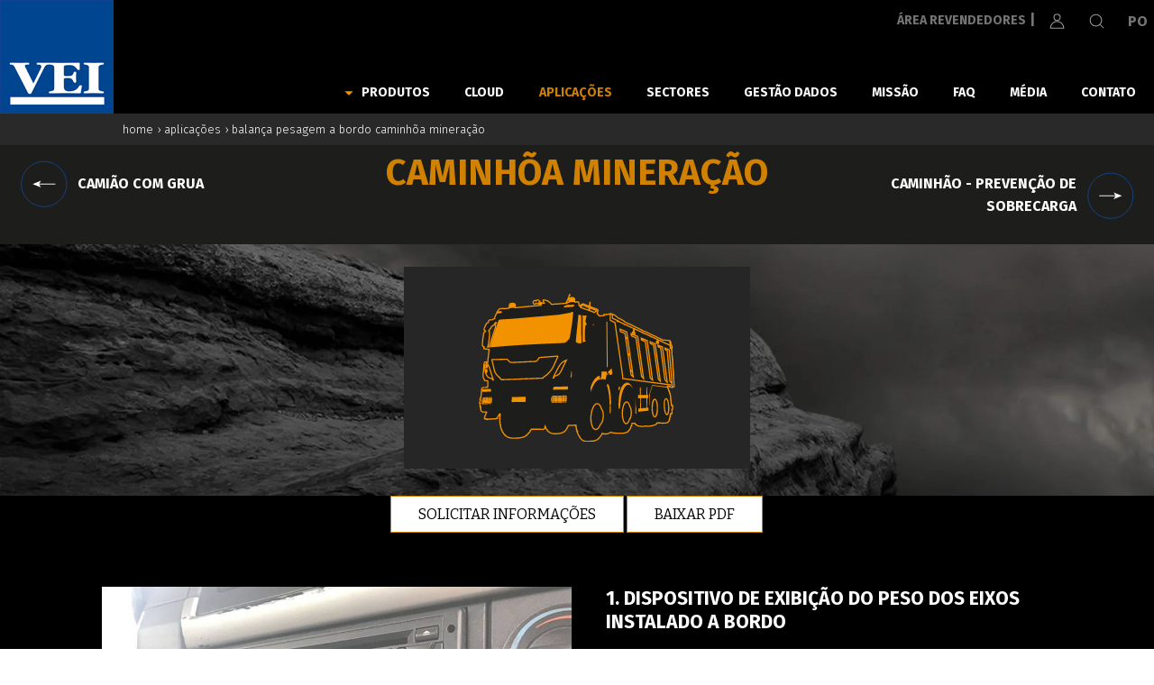

--- FILE ---
content_type: text/html; charset=UTF-8
request_url: https://www.veigroup.com/po/aplicacoes/caminhoa-pesado_37_35.htm
body_size: 12890
content:
<!doctype html>
<!--[if lt IE 9]><html class="oldie" lang="pt"> <![endif]-->
<!--[if gt IE 8]><!--> <html lang="pt"> <!--<![endif]-->
<head>

<meta property="og:image" content="https://www.veigroup.com/media/formato2/img_1517.svg" />
  	<meta property="og:url" content="https://www.veigroup.com/po/aplicacoes/caminhoa-pesado_37_35.htm" />
	<title>Aplicações › Soluções de pesagem para caminhões pesados</title>
	<meta charset="UTF-8">
	<meta name="viewport" content="width=device-width, initial-scale=1.0">
	<meta name="description" content="Otimize a precisão da carga e a eficiência com soluções avançadas de pesagem para caminhões pesados.">
	<meta name="keywords" content="">
	<meta name="robots" content="index,follow">

	<link rel="alternate" hreflang="en" href="https://www.veigroup.com/en/applications/heavy-duty-truck_37_35.htm" />
	<link rel="alternate" hreflang="it" href="https://www.veigroup.com/it/applicazioni/mezzo-d-opera_37_35.htm" />
	<link rel="alternate" hreflang="fr" href="https://www.veigroup.com/fr/applications/camion-lourd_37_35.htm" />
	<link rel="alternate" hreflang="de" href="https://www.veigroup.com/de/anwendungen/schwerlast-lkw_37_35.htm" />
	<link rel="alternate" hreflang="es" href="https://www.veigroup.com/es/aplicaciones/camion-pesado_37_35.htm" />
	<link rel="alternate" hreflang="pt" href="https://www.veigroup.com/po/aplicacoes/caminhoa-pesado_37_35.htm" />
	<link rel="alternate" hreflang="pl" href="https://www.veigroup.com/pl/zastosowania/ciezka-ciezarowka_37_35.htm" />

	<link rel="canonical" href="https://www.veigroup.com/po/aplicacoes/caminhoa-pesado_37_35.htm"/>

	<link rel="shortcut icon" type="image/x-icon" href="https://www.veigroup.com/favicon.png" />
	<link rel="icon" type="image/png" href="https://www.veigroup.com/favicon.png" />
	<link href="https://fonts.googleapis.com/css?family=Bitter:400,700%7CFira+Sans+Condensed%7CFira+Sans:300,700" rel="stylesheet" type="text/css">
	<link rel="stylesheet" href="https://www.veigroup.com/web/css/style.php/main.scss?1753346216">
	<script>var lingua = 'p';</script>	<script>var PS = 'https://www.veigroup.com/';</script>
	<meta property="og:title" content="Aplicações › Soluções de pesagem para caminhões pesados" />
	<meta property="og:type" content="article" />
	<meta property="og:locale" content="po" />
	<meta property="og:description" content="Otimize a precisão da carga e a eficiência com soluções avançadas de pesagem para caminhões pesados." />

	<meta property="twitter:card" content="summary_large_image" />
	<meta property="twitter:title" content="Aplicações › Soluções de pesagem para caminhões pesados" />
	<meta property="twitter:description" content="Otimize a precisão da carga e a eficiência com soluções avançadas de pesagem para caminhões pesados." />

	<script type="text/javascript">
    var _iub = _iub || [];
    _iub.csConfiguration = {"ccpaAcknowledgeOnDisplay":true,"consentOnContinuedBrowsing":false,"countryDetection":true,"enableCcpa":true,"enableLgpd":true,"invalidateConsentWithoutLog":true,"lgpdAppliesGlobally":false,"perPurposeConsent":true,"siteId":1270007,"whitelabel":false,"cookiePolicyId":62631154,"lang":"pt-BR", "banner":{ "acceptButtonColor":"#F19300","acceptButtonDisplay":true,"closeButtonRejects":true,"customizeButtonColor":"#BBBBBB","customizeButtonDisplay":true,"explicitWithdrawal":true,"listPurposes":true,"position":"bottom","rejectButtonColor":"#F19300","rejectButtonDisplay":true }};
    </script>
    <script type="text/javascript" src="//cdn.iubenda.com/cs/ccpa/stub.js"></script>
    <script type="text/javascript" src="//cdn.iubenda.com/cs/iubenda_cs.js" charset="UTF-8" async></script>
</head>

<body class="applications-dettaglio">

<header role="banner" class="header">
    <div class="row">
        <a tabindex="0" aria-label="immagine logo Veigroup" href="https://www.veigroup.com/po/" class="logo"></a>
        <div class="menu-container color-white">
            <div class="tools hidden-xs hidden-sm color-gray">

                <div class="pull-right font2-dim1-bold">
                                        <a aria-label="go to dealers area" class="d-a" href="https://www.veigroup.com/po/area-de-revendedores-login_58.htm">ÁREA REVENDEDORES</a> | 

                                                                                                        <!-- | <a class="logout" href="">LOGOUT</a> -->
                    
                                        
                                        <div aria-label="go to you account" role="button" tabindex="0" class="tool-icon account"></div>
                                        
                    <button aria-label="strumento di ricerca" class="tool-icon search"></button>
                    <button aria-label="select the language" class="tool-icon lang">po</button>

                </div>
            </div>
            
            
                        
            
            <nav class="main-menu">

                
<ul class="main-menu-ul">
	<li class="m2 hasSubmenu" id="m100"><a aria-label="go to Produtos page"  href="https://www.veigroup.com/po/sistemas-de-pesagem.htm">Produtos</a></li>
	<li class="m70"><a aria-label="go to Cloud page"  href="https://www.veigroup.com/po/nuvem-de-monitorizacao-de-carga-util_70.htm">Cloud</a></li>
	<li class="m3 active  active "><a aria-label="go to Aplicações page"  href="https://www.veigroup.com/po/aplicacoes-profissionais-para-monitorizacao-de-pesagem-a-bordo_3.htm">Aplicações</a></li>
	<li class="m16"><a aria-label="go to Sectores page"  href="https://www.veigroup.com/po/solucoes-em-todos-os-sectores_16.htm">Sectores</a></li>
	<li class="m17"><a aria-label="go to Gestão Dados page"  href="https://www.veigroup.com/po/gestao-e-coleta-de-dados-sincronizacao-nuvem-e-aplicacao_17.htm">Gestão Dados</a></li>
	<li class="m4"><a aria-label="go to Missão page"  href="https://www.veigroup.com/po/m4_4.htm">Missão</a></li>
	<li class="m65"><a aria-label="go to FAQ page"  href="https://www.veigroup.com/po/faq_65.htm">FAQ</a></li>
	<li class="m5"><a aria-label="go to Média page"  href="https://www.veigroup.com/po/m5_5.htm">Média</a></li>
	<li class="m6"><a aria-label="go to Contato page"  href="https://www.veigroup.com/po/m6_6.htm">Contato</a></li>
</ul>
            </nav>
            
            <nav role="navigation" class="mobile-menu-container">
                <div class="close-menu">&times;</div>
                
<ul class="main-menu-xs">
	<li class="m2 hasSubmenu" id="m100xs"><a aria-label="go to Produtos page"  href="https://www.veigroup.com/po/sistemas-de-pesagem.htm">Produtos</a></li>
	<li class="m70"><a aria-label="go to Cloud page"  href="https://www.veigroup.com/po/nuvem-de-monitorizacao-de-carga-util_70.htm">Cloud</a></li>
	<li class="m3 active "><a aria-label="go to Aplicações page"  href="https://www.veigroup.com/po/aplicacoes-profissionais-para-monitorizacao-de-pesagem-a-bordo_3.htm">Aplicações</a></li>
	<li class="m16"><a aria-label="go to Sectores page"  href="https://www.veigroup.com/po/solucoes-em-todos-os-sectores_16.htm">Sectores</a></li>
	<li class="m17"><a aria-label="go to Gestão Dados page"  href="https://www.veigroup.com/po/gestao-e-coleta-de-dados-sincronizacao-nuvem-e-aplicacao_17.htm">Gestão Dados</a></li>
	<li class="m4"><a aria-label="go to Missão page"  href="https://www.veigroup.com/po/m4_4.htm">Missão</a></li>
	<li class="m65"><a aria-label="go to FAQ page"  href="https://www.veigroup.com/po/faq_65.htm">FAQ</a></li>
	<li class="m5"><a aria-label="go to Média page"  href="https://www.veigroup.com/po/m5_5.htm">Média</a></li>
	<li class="m6"><a aria-label="go to Contato page"  href="https://www.veigroup.com/po/m6_6.htm">Contato</a></li>
</ul>

                <ul id="mobile-menu1" class="mobile-menu font2-dim3-bold">
                    <li><a aria-label="go to the page of the product HelperX" data-target="prod2" href="https://www.veigroup.com/po/produtos/helperx-pesagem-a-bordo-de-nivel-avancado_7.htm" title="nome prodotto HelperX">HelperX</a></li><li><a aria-label="go to the page of the product HelperXE" data-target="prod3" href="https://www.veigroup.com/po/produtos/helperxe-n-vel-avan-ado-pesagem-bordo-escavadeira.htm" title="nome prodotto HelperXE">HelperXE</a></li><li><a aria-label="go to the page of the product Millennium5" data-target="prod1" href="https://www.veigroup.com/po/produtos/millennium5-nivel-inicial-da-pesagem-a-bordo.htm" title="nome prodotto Millennium5">Millennium5</a></li><li><a aria-label="go to the page of the product HelperM" data-target="prod10" href="https://www.veigroup.com/po/produtos/helperm-pesagem-bordo-nivel-limitado.htm" title="nome prodotto HelperM">HelperM</a></li><li><a aria-label="go to the page of the product vKiosk" data-target="prod7" href="https://www.veigroup.com/po/produtos/vkiosk-controlo-acesso-recebimento-pedidos-carga-remotos.htm" title="nome prodotto vKiosk">vKiosk</a></li><li><a aria-label="go to the page of the product Load 'n Sign" data-target="prod11" href="https://www.veigroup.com/po/produtos/load-sign_76.htm" title="nome prodotto Load 'n Sign">Load 'n Sign</a></li><li><a aria-label="go to the page of the product Trueload" data-target="prod5" href="https://www.veigroup.com/po/produtos/trueload-prevencao-sobrecarga-pesagem-veiculo-furgao.htm" title="nome prodotto Trueload">Trueload</a></li><li><a aria-label="go to the page of the product Traiload" data-target="prod6" href="https://www.veigroup.com/po/produtos/traiload-protecao-contra-sobrecarga-reboque-agricola.htm" title="nome prodotto Traiload">Traiload</a></li>                    <li><a aria-label="mobile menu, see all product" href="https://www.veigroup.com/po/sistemas-de-pesagem.htm" class="see-all font2-dim1-bold">Todos os produtos</a></li>
                </ul>
<!--
                <ul id="mobile-menu2" class="mobile-menu font2-dim3-bold">
                                    </ul>
-->
<!--
                <ul id="mobile-menu3" class="mobile-menu font2-dim3-bold">
                                        <a href="" class="see-all font2-dim1-bold"></a>
                </ul>
-->
                
                <div class="tools visible-xs visible-sm color-gray">

                                        <a aria-label="go to dealers area" class="d-a" href="https://www.veigroup.com/po/area-de-revendedores-login_58.htm">AREA DEALERS</a>

                                        
                                        <div role="button" tabindex="0" class="tool-icon account">Account</div>
                                        
                    <a class="tool-icon search" href="https://www.veigroup.com/po/m48_48.htm">Search</a>
                    <ul class="lang-menu">
                        <li class="lang "><a aria-label="English flag icon" href="https://www.veigroup.com/en/applications/heavy-duty-truck_37_35.htm"><img width="52px" height="52px" aria-hidden="true" src="https://www.veigroup.com/media/assets/flag_e.svg" alt="" role="presentation">
                                 <span class="text"> English</span></a></li><li class="lang "><a aria-label="Italiano flag icon" href="https://www.veigroup.com/it/applicazioni/mezzo-d-opera_37_35.htm"><img width="52px" height="52px" aria-hidden="true" src="https://www.veigroup.com/media/assets/flag_i.svg" alt="" role="presentation">
                                 <span class="text"> Italiano</span></a></li><li class="lang "><a aria-label="Française flag icon" href="https://www.veigroup.com/fr/applications/camion-lourd_37_35.htm"><img width="52px" height="52px" aria-hidden="true" src="https://www.veigroup.com/media/assets/flag_f.svg" alt="" role="presentation">
                                 <span class="text"> Française</span></a></li><li class="lang "><a aria-label="Deutsch flag icon" href="https://www.veigroup.com/de/anwendungen/schwerlast-lkw_37_35.htm"><img width="52px" height="52px" aria-hidden="true" src="https://www.veigroup.com/media/assets/flag_d.svg" alt="" role="presentation">
                                 <span class="text"> Deutsch</span></a></li><li class="lang "><a aria-label="Español flag icon" href="https://www.veigroup.com/es/aplicaciones/camion-pesado_37_35.htm"><img width="52px" height="52px" aria-hidden="true" src="https://www.veigroup.com/media/assets/flag_s.svg" alt="" role="presentation">
                                 <span class="text"> Español</span></a></li><li class="lang  active"><a aria-label="Português flag icon" href="https://www.veigroup.com/po/aplicacoes/caminhoa-pesado_37_35.htm"><img width="52px" height="52px" aria-hidden="true" src="https://www.veigroup.com/media/assets/flag_p.svg" alt="" role="presentation">
                                 <span class="text"> Português</span></a></li><li class="lang "><a aria-label="Polski flag icon" href="https://www.veigroup.com/pl/zastosowania/ciezka-ciezarowka_37_35.htm"><img width="52px" height="52px" aria-hidden="true" src="https://www.veigroup.com/media/assets/flag_o.svg" alt="" role="presentation">
                                 <span class="text"> Polski</span></a></li>                    </ul>

                </div>
            </nav>
            
            <div class="hamburger-menu color-white visible-xs visible-sm"></div>
        </div>
        
        <div class="submenu-wrapper">
            <div class="submenu-subwrapper submenu-nav-m100">
                <div class="col-xs-12 col-sm-8">
                    <ul class="submenu font2-dim3-bold">
                        <li><a aria-label="go to the page of the product HelperX" data-target="prod2" href="https://www.veigroup.com/po/produtos/helperx-pesagem-a-bordo-de-nivel-avancado_7.htm" title="nome prodotto HelperX">HelperX</a></li><li><a aria-label="go to the page of the product HelperXE" data-target="prod3" href="https://www.veigroup.com/po/produtos/helperxe-n-vel-avan-ado-pesagem-bordo-escavadeira.htm" title="nome prodotto HelperXE">HelperXE</a></li><li><a aria-label="go to the page of the product Millennium5" data-target="prod1" href="https://www.veigroup.com/po/produtos/millennium5-nivel-inicial-da-pesagem-a-bordo.htm" title="nome prodotto Millennium5">Millennium5</a></li><li><a aria-label="go to the page of the product HelperM" data-target="prod10" href="https://www.veigroup.com/po/produtos/helperm-pesagem-bordo-nivel-limitado.htm" title="nome prodotto HelperM">HelperM</a></li><li><a aria-label="go to the page of the product vKiosk" data-target="prod7" href="https://www.veigroup.com/po/produtos/vkiosk-controlo-acesso-recebimento-pedidos-carga-remotos.htm" title="nome prodotto vKiosk">vKiosk</a></li><li><a aria-label="go to the page of the product Load 'n Sign" data-target="prod11" href="https://www.veigroup.com/po/produtos/load-sign_76.htm" title="nome prodotto Load 'n Sign">Load 'n Sign</a></li><li><a aria-label="go to the page of the product Trueload" data-target="prod5" href="https://www.veigroup.com/po/produtos/trueload-prevencao-sobrecarga-pesagem-veiculo-furgao.htm" title="nome prodotto Trueload">Trueload</a></li><li><a aria-label="go to the page of the product Traiload" data-target="prod6" href="https://www.veigroup.com/po/produtos/traiload-protecao-contra-sobrecarga-reboque-agricola.htm" title="nome prodotto Traiload">Traiload</a></li>                    </ul>
<!--
                    <div class="logo-container">
                                            </div>
-->
                    
                    <a aria-label="see all the product" href="https://www.veigroup.com/po/sistemas-de-pesagem.htm" class="see-all font2-dim1-bold">Todos os produtos</a>
                </div>
                <div class="col-xs-12 col-sm-4 info-container">
                    <div class="prod prod2">
                        <a aria-label="logo prodotto HelperX" href="https://www.veigroup.com/po/produtos/helperx-pesagem-a-bordo-de-nivel-avancado_7.htm" class="prod-logo"><img width="100%" height="auto" src="https://www.veigroup.com/media/formato2/img_47.svg" alt="" role="presentation"></a>
                        <div class="txt-container uppercase color-gray font2-dim1-bold">NÍVEL AVANÇADO da pesagem a bordo
para monitorização da produção, movimentação e vendas.</div>
                        <img width="450" height="582" alt="" role="presentation" src="https://www.veigroup.com/media/formato1/img_1858.webp" data-lowres-src="https://www.veigroup.com/media/formato3/img_1858.webp"  data-mobile-highres-src="https://www.veigroup.com/media/formato2/img_1858.webp"  data-mobile-src="https://www.veigroup.com/media/formato1/img_1858.webp"  data-highres-src="https://www.veigroup.com/media/formato4/img_1858.webp"  data-uselazy="true"  alt="po-helperX-small">
                    </div><div class="prod prod3">
                        <a aria-label="logo prodotto HelperXE" href="https://www.veigroup.com/po/produtos/helperxe-n-vel-avan-ado-pesagem-bordo-escavadeira.htm" class="prod-logo"><img width="100%" height="auto" src="https://www.veigroup.com/media/formato2/img_48.svg" alt="" role="presentation"></a>
                        <div class="txt-container uppercase color-gray font2-dim1-bold">NÍVEL AVANÇADO da pesagem a bordo com tecnologia CANBUS
para monitorização da produção, movimentação e vendas.</div>
                        <img width="450" height="582" alt="" role="presentation" src="https://www.veigroup.com/media/formato1/img_1859.webp" data-lowres-src="https://www.veigroup.com/media/formato3/img_1859.webp"  data-mobile-highres-src="https://www.veigroup.com/media/formato2/img_1859.webp"  data-mobile-src="https://www.veigroup.com/media/formato1/img_1859.webp"  data-highres-src="https://www.veigroup.com/media/formato4/img_1859.webp"  data-uselazy="true"  alt="po-helperXE-small">
                    </div><div class="prod prod1">
                        <a aria-label="logo prodotto Millennium5" href="https://www.veigroup.com/po/produtos/millennium5-nivel-inicial-da-pesagem-a-bordo.htm" class="prod-logo"><img width="100%" height="auto" src="https://www.veigroup.com/media/formato2/img_46c.svg" alt="" role="presentation"></a>
                        <div class="txt-container uppercase color-gray font2-dim1-bold">NÍVEL INICIAL da pesagem a bordo para monitorização da produção e carregamento ideal</div>
                        <img width="450" height="587" alt="" role="presentation" src="https://www.veigroup.com/media/formato1/img_1860.webp" data-lowres-src="https://www.veigroup.com/media/formato3/img_1860.webp"  data-mobile-highres-src="https://www.veigroup.com/media/formato2/img_1860.webp"  data-mobile-src="https://www.veigroup.com/media/formato1/img_1860.webp"  data-highres-src="https://www.veigroup.com/media/formato4/img_1860.webp"  data-uselazy="true"  alt="po-millennium5-small">
                    </div><div class="prod prod10">
                        <a aria-label="logo prodotto HelperM" href="https://www.veigroup.com/po/produtos/helperm-pesagem-bordo-nivel-limitado.htm" class="prod-logo"><img width="100%" height="auto" src="https://www.veigroup.com/media/formato2/helper-m-dark.svg" alt="" role="presentation"></a>
                        <div class="txt-container uppercase color-gray font2-dim1-bold">NÍVEL LIMITADO da pesagem a bordo para a segurança do carregamento ideal</div>
                        <img width="450" height="582" alt="" role="presentation" src="https://www.veigroup.com/media/formato1/img_1857.webp" data-lowres-src="https://www.veigroup.com/media/formato3/img_1857.webp"  data-mobile-highres-src="https://www.veigroup.com/media/formato2/img_1857.webp"  data-mobile-src="https://www.veigroup.com/media/formato1/img_1857.webp"  data-highres-src="https://www.veigroup.com/media/formato4/img_1857.webp"  data-uselazy="true"  alt="po-helperM-small">
                    </div><div class="prod prod7">
                        <a aria-label="logo prodotto vKiosk" href="https://www.veigroup.com/po/produtos/vkiosk-controlo-acesso-recebimento-pedidos-carga-remotos.htm" class="prod-logo"><img width="100%" height="auto" src="https://www.veigroup.com/media/formato2/img_447.svg" alt="" role="presentation"></a>
                        <div class="txt-container uppercase color-gray font2-dim1-bold">Controlo de acesso e receção de pedidos de carga remotos encaminhados diretamente para suas carregadeiras</div>
                        <img width="450" height="673" alt="" role="presentation" src="https://www.veigroup.com/media/formato1/img_1863.webp" data-lowres-src="https://www.veigroup.com/media/formato3/img_1863.webp"  data-mobile-highres-src="https://www.veigroup.com/media/formato2/img_1863.webp"  data-mobile-src="https://www.veigroup.com/media/formato1/img_1863.webp"  data-highres-src="https://www.veigroup.com/media/formato4/img_1863.webp"  data-uselazy="true"  alt="po-vkiosk-small">
                    </div><div class="prod prod11">
                        <a aria-label="logo prodotto Load 'n Sign" href="https://www.veigroup.com/po/produtos/load-sign_76.htm" class="prod-logo"><img width="100%" height="auto" src="https://www.veigroup.com/media/formato2/img_2319.svg" alt="" role="presentation"></a>
                        <div class="txt-container uppercase color-gray font2-dim1-bold">Load ’n Sign é o instrumento ideal para a gestão dos documentos de carga que substitui o antigo sistema em papel.</div>
                        <img width="450" height="936" alt="" role="presentation" src="https://www.veigroup.com/media/formato1/img_2312.webp" data-lowres-src="https://www.veigroup.com/media/formato3/img_2312.webp"  data-mobile-highres-src="https://www.veigroup.com/media/formato2/img_2312.webp"  data-mobile-src="https://www.veigroup.com/media/formato1/img_2312.webp"  data-highres-src="https://www.veigroup.com/media/formato4/img_2312.webp"  data-uselazy="true"  alt="po-loadnsign-small">
                    </div><div class="prod prod5">
                        <a aria-label="logo prodotto Trueload" href="https://www.veigroup.com/po/produtos/trueload-prevencao-sobrecarga-pesagem-veiculo-furgao.htm" class="prod-logo"><img width="100%" height="auto" src="https://www.veigroup.com/media/formato2/img_50.svg" alt="" role="presentation"></a>
                        <div class="txt-container uppercase color-gray font2-dim1-bold">Prevenção de sobrecarga e pesagem para camiões e furgões.
O único sistema confiável em veículos com suspensão mecânica,</div>
                        <img width="450" height="219" alt="" role="presentation" src="https://www.veigroup.com/media/formato1/img_1864.webp" data-lowres-src="https://www.veigroup.com/media/formato3/img_1864.webp"  data-mobile-highres-src="https://www.veigroup.com/media/formato2/img_1864.webp"  data-mobile-src="https://www.veigroup.com/media/formato1/img_1864.webp"  data-highres-src="https://www.veigroup.com/media/formato4/img_1864.webp"  data-uselazy="true"  alt="po-trueload-small">
                    </div><div class="prod prod6">
                        <a aria-label="logo prodotto Traiload" href="https://www.veigroup.com/po/produtos/traiload-protecao-contra-sobrecarga-reboque-agricola.htm" class="prod-logo"><img width="100%" height="auto" src="https://www.veigroup.com/media/formato2/img_51.svg" alt="" role="presentation"></a>
                        <div class="txt-container uppercase color-gray font2-dim1-bold">Prevenção de sobrecarga e pesagem para reboques agrícolas.
A solução ideal para reboques com suspensão mecânica</div>
                        <img width="450" height="447" alt="" role="presentation" src="https://www.veigroup.com/media/formato1/img_1862.webp" data-lowres-src="https://www.veigroup.com/media/formato3/img_1862.webp"  data-mobile-highres-src="https://www.veigroup.com/media/formato2/img_1862.webp"  data-mobile-src="https://www.veigroup.com/media/formato1/img_1862.webp"  data-highres-src="https://www.veigroup.com/media/formato4/img_1862.webp"  data-uselazy="true"  alt="po-trailroad-small">
                    </div>                </div>
            </div>


            
            <div class="submenu-subwrapper submenu-search-wrapper">
                <div class="submenu-container">
                    <form id="searchform-lg" role="search" class="search-form" method="GET" action="https://www.veigroup.com/po/m48_48.htm">
                        <input aria-label="search your favorite product" autocomplete="search" type="text" class="search-input-lg font1-dim2" placeholder="cerca..." name="q" required>
                        <input type="submit" value="" aria-label="cerca" class="button">
                    </form>
                </div>
            </div>
            
            <div class="submenu-subwrapper submenu-lang-wrapper">
                <div class="submenu-container">
                    <ul role="navigation" class="lang-list">
                        <li class="font2-dim1-bold "><a aria-label="English flag icon" href="https://www.veigroup.com/en/applications/heavy-duty-truck_37_35.htm"><img width="auto" height="auto" aria-hidden="true" src="https://www.veigroup.com/media/assets/flag_e.svg" alt="" role="presentation">English</a></li><li class="font2-dim1-bold "><a aria-label="Italiano flag icon" href="https://www.veigroup.com/it/applicazioni/mezzo-d-opera_37_35.htm"><img width="auto" height="auto" aria-hidden="true" src="https://www.veigroup.com/media/assets/flag_i.svg" alt="" role="presentation">Italiano</a></li><li class="font2-dim1-bold "><a aria-label="Française flag icon" href="https://www.veigroup.com/fr/applications/camion-lourd_37_35.htm"><img width="auto" height="auto" aria-hidden="true" src="https://www.veigroup.com/media/assets/flag_f.svg" alt="" role="presentation">Française</a></li><li class="font2-dim1-bold "><a aria-label="Deutsch flag icon" href="https://www.veigroup.com/de/anwendungen/schwerlast-lkw_37_35.htm"><img width="auto" height="auto" aria-hidden="true" src="https://www.veigroup.com/media/assets/flag_d.svg" alt="" role="presentation">Deutsch</a></li><li class="font2-dim1-bold "><a aria-label="Español flag icon" href="https://www.veigroup.com/es/aplicaciones/camion-pesado_37_35.htm"><img width="auto" height="auto" aria-hidden="true" src="https://www.veigroup.com/media/assets/flag_s.svg" alt="" role="presentation">Español</a></li><li class="font2-dim1-bold  active"><a aria-label="Português flag icon" href="https://www.veigroup.com/po/aplicacoes/caminhoa-pesado_37_35.htm"><img width="auto" height="auto" aria-hidden="true" src="https://www.veigroup.com/media/assets/flag_p.svg" alt="" role="presentation">Português</a></li><li class="font2-dim1-bold "><a aria-label="Polski flag icon" href="https://www.veigroup.com/pl/zastosowania/ciezka-ciezarowka_37_35.htm"><img width="auto" height="auto" aria-hidden="true" src="https://www.veigroup.com/media/assets/flag_o.svg" alt="" role="presentation">Polski</a></li>                     </ul>
                </div>
            </div>
            
        </div>
    </div>
</header>
<div class="content first-row bg-black">
    <div class="container-fluid">

         <div class="row breadcrumb-row">
            <div class="col-xs-12">
                <div class="breadcrumb font2-dim0 color-white">
                    <a aria-label="Vai alla home" href="https://www.veigroup.com/">home</a> <a aria-label="Vai alla pagina precedente: Aplicações" href="https://www.veigroup.com/po/aplicacoes-profissionais-para-monitorizacao-de-pesagem-a-bordo_3.htm"> › Aplicações</a> › <h1 class="font2-dim0">balança pesagem a bordo caminhõa mineração</h1>
                </div>
            </div>
        </div>

        <div class="row navigation-row">
        	<div class="col-xs-3 font2-dim2-bold color-white uppercase">
                                    <a aria-label="go to previous page: camião com grua" class="font2-dim1-bold color-white nav-prev" href="https://www.veigroup.com/po/aplicacoes/camiao-com-grua_37_43.htm">camião com grua</a>
                            </div>
            <div class="col-xs-6 font2-dim2-bold text-center uppercase">
                <h2 class="color-orange font2-dim3-bold index-me">caminhõa mineração</h2>            
            </div>

            <div class="col-xs-3 font2-dim2-bold color-white uppercase">
                                    <a aria-label="go to next: caminhão - prevenção de sobrecarga" class="font2-dim1-bold color-white nav-next" href="https://www.veigroup.com/po/aplicacoes/caminhao-prevencao-de-sobrecarga_37_34.htm">caminhão - prevenção de sobrecarga</a>
                            </div>
        </div>
        <div class="background-container bgcont2" style="background-image: url(https://www.veigroup.com/media/formato4/img_109.webp)">        
            <div class="img-container">
                <img src="https://www.veigroup.com/media/formato2/img_1517.svg" alt="balança pesagem a bordo caminhõa mineração" >            </div>
        </div>

        <div class="col-xs-12 col-sm-8 col-sm-offset-2 text-center">
                    
                    <a tabindex="0" aria-label="ask info" class="cta-orange goto-form">solicitar informações</a>
                    
                    <a aria-label="download this pdf file" href="https://www.veigroup.com/media/download/truck-heavy-duty-appsheet-2020-pt.pdf" target="_blank" class="cta-orange">Baixar PDF</a><br>
        </div>

        
	 </div>


	<div class="container-fluid color-white">

	    
        
                
                <div class="row module-28">
                    <div class="item-content">
                        <div class="container-fluid">
                            <div class="col-xs-12 col-sm-10 col-sm-offset-1 col-md-6 col-md-offset-0 col-md-push-5 col-lg-5 col-lg-push-6">
                                <h3 class="title font2-dim2-bold">
                                   1. DISPOSITIVO DE EXIBIÇÃO DO PESO DOS EIXOS INSTALADO A BORDO                                </h3>
                                <div class="text font1-dim2">
                                   <p>O dispositivo de pesagem a bordo do camião Trueload é perfeitamente posicionado no encaixe do rádio da cabina para oferecer a melhor visualização do ecrã. Desse modo, é possível visualizar, em tempo real, o peso de cada eixo, o total transportado e o peso líquido. Também é possível definir limites de alarme; dessa forma, será avisado quando atingir o peso</p>                                </div>
                            </div>
                            <div class="col-xs-12 col-sm-8 col-sm-offset-2 col-md-4 col-md-offset-1 col-md-pull-6 col-lg-5 col-lg-pull-5">
                                <img class="force-load" width="900"  height="563" src="https://www.veigroup.com/media/formato1/img_808.jpg" data-lowres-src="https://www.veigroup.com/media/formato3/img_808.jpg"  data-mobile-highres-src="https://www.veigroup.com/media/formato2/img_808.jpg"  data-mobile-src="https://www.veigroup.com/media/formato1/img_808.jpg"  data-highres-src="https://www.veigroup.com/media/formato4/img_808.jpg"  data-uselazy="true"  alt="1. DISPOSITIVO DE EXIBIÇÃO DO PESO DOS EIXOS INSTALADO A BORDO">                            </div>
                        </div>
                    </div>
                </div>
                
                
 		        
                <div class="row module-27">
                    <div class="item-content">
                        <div class="container-fluid">
                            <div class="col-xs-12 col-sm-10 col-sm-offset-1 col-md-6 col-md-offset-1 col-lg-5">
                                <h3 class="title font2-dim2-bold">
                                   2. SENSOR DE MEDIÇÃO DE FLEXÃO PARA SUSPENSÃO MECÂNICA                                </h3>
                                <div class="text font1-dim2">
                                   <p>Esse sensor muito pequeno é instalado na suspensão mecânica por meio de uma cola especial e permite converter em peso a flexão da suspensão, devido à carga aplicada. Sua aplicação não invasiva e sem partes móveis para adicionar ou soldar no veículo é única no sector e a patente que cobre o sensor demonstra sua eficácia. Milhões desses sensores foram instalados e os clientes puderam comprovar sua robustez ao longo do tempo.</p>                                </div>
                            </div>
                            <div class="col-xs-12 col-sm-8 col-sm-offset-2 col-md-4 col-md-offset-0 col-lg-5">
                                <img class="force-load" width="900"  height="564" src="https://www.veigroup.com/media/formato1/img_809.jpg" data-lowres-src="https://www.veigroup.com/media/formato3/img_809.jpg"  data-mobile-highres-src="https://www.veigroup.com/media/formato2/img_809.jpg"  data-mobile-src="https://www.veigroup.com/media/formato1/img_809.jpg"  data-highres-src="https://www.veigroup.com/media/formato4/img_809.jpg"  data-uselazy="true"  alt="2. SENSOR DE MEDIÇÃO DE FLEXÃO PARA SUSPENSÃO MECÂNICA">                            </div>
                        </div>
                    </div>
                </div>
                
                
 		        
                <div class="row module-28">
                    <div class="item-content">
                        <div class="container-fluid">
                            <div class="col-xs-12 col-sm-10 col-sm-offset-1 col-md-6 col-md-offset-0 col-md-push-5 col-lg-5 col-lg-push-6">
                                <h3 class="title font2-dim2-bold">
                                   3. CAIXA CANBUS LINK PARA CONEXÃO DE SENSORES                                </h3>
                                <div class="text font1-dim2">
                                   <p>A caixa CANBUS LINK permite a conexão dos sensores e sua identificação. Dessa forma, é possível conectar diferentes reboques ao camião assegurando que o instrumento a bordo o reconheça para exibir o número de eixos e o peso neles.</p>                                </div>
                            </div>
                            <div class="col-xs-12 col-sm-8 col-sm-offset-2 col-md-4 col-md-offset-1 col-md-pull-6 col-lg-5 col-lg-pull-5">
                                <img class="force-load" width="900"  height="563" src="https://www.veigroup.com/media/formato1/img_810.jpg" data-lowres-src="https://www.veigroup.com/media/formato3/img_810.jpg"  data-mobile-highres-src="https://www.veigroup.com/media/formato2/img_810.jpg"  data-mobile-src="https://www.veigroup.com/media/formato1/img_810.jpg"  data-highres-src="https://www.veigroup.com/media/formato4/img_810.jpg"  data-uselazy="true"  alt="3. CAIXA CANBUS LINK PARA CONEXÃO DE SENSORES">                            </div>
                        </div>
                    </div>
                </div>
                
                
 		
        




	            <div class="background-container bgcont1">
            <div class="row module-06 isCarousel">
                <div class="col-xs-12 col-sm-10 col-sm-offset-1 font2-dim3-bold text-center bottomline-orange color-gray uppercase">Produtos relacionados</div>
                <div class="col-xs-12 no-padding list-container">
                    <div class="carousel">
                    <div id="slick-slide00" class="item text-center"><a aria-label="go to related file: Trueload" href="https://www.veigroup.com/po/produtos/trueload-prevencao-sobrecarga-pesagem-veiculo-furgao.htm"><img class="force-load" src="https://www.veigroup.com/media/formato1/img_1864.webp" data-lowres-src="https://www.veigroup.com/media/formato3/img_1864.webp"  data-mobile-highres-src="https://www.veigroup.com/media/formato2/img_1864.webp"  data-mobile-src="https://www.veigroup.com/media/formato1/img_1864.webp"  data-highres-src="https://www.veigroup.com/media/formato4/img_1864.webp"  data-uselazy="true"  alt="Trueload"><img class="logo" src="https://www.veigroup.com/media/formato2/img_50.svg" alt="logo Trueload"><div class="item-text font2-dim1">Prevenção de sobrecarga e pesagem para qualquer veículo e furgão.
A solução ideal para veículos com suspensão mecânica</div></a></div>                        <div class="carousel-navigation">
                            <div aria-label="prev arrow" role="button" tabindex="0" class="slick-arrow slick-prev"></div>
                            <div aria-label="next arrow" role="button" tabindex="0" class="slick-arrow slick-next"></div>
                        </div>
                    </div>
                </div>
            </div>
        </div>
        
	      
        
</div>
</div>

<button aria-label="Torna all'inizio della pagina" class="back-to-top"></button>

  

<div class="row contact-form-intro bg-black color-white">
    <h2 class="col-xs-12 col-md-5 col-md-offset-1 font2-dim2-bold uppercase">Precisa de informações<br />
ou esclarecimentos? Preencha o formulário,<br />
responderemos o mais rápido possível.</h2>
    
    <div class="col-xs-12 col-md-5">
        <div tabindex="0" class="cta-contact-form open-form font2-dim2-bold">
            Como podemos ajudá-lo/a?            <div class="square-container bg-orange"></div>
        </div>
    </div>
</div> 

<div class="row contact-form-container">
    <div class="col-xs-12 hidden-xs hidden-sm col-md-4 col-md-offset-1 font1-dim2 color-white">
            </div>
    <div class="col-xs-12 col-md-6 font1-dim2 no-padding-right">
       <div class="color-orange uppercase font2-dim2-bold">Preencher o formulário</div>
        <div id="contForm"></div>
    </div>
    <div class="privacy-lightbox">
      <div class="inner-lightbox">
          <div class="privacy-text">
            <img src="https://www.veigroup.com/media/assets/logo.png" width="110" height="110" alt="Vei Group">
             <p>Os dados inseridos e enviados por meio do formulário a seguir são coletados e geridos para acompanhar suas solicitações de contato nos termos do art. 13 do Reg. EU 679/2016 (GDPR); para esse fim, serão processados por nosso pessoal autorizado e não serão transferidos para terceiros. Com consentimento específico, podem ser usados para enviar informações comerciais subsequentes, boletins e outras comunicações comerciais ou promocionais. A qualquer momento, de acordo com os artigos de 15 a 22 da legislação mencionada, será possível ter acesso aos seus dados, solicitar sua modificação, cancelamento ou integração ou se opor ao seu uso escrevendo para: info@veigroup.com<br><br></p>
<p>Para mais informações, ler nossa <a href="../../po/privacy-policy.htm">Política de Privacidade</a></p>          </div> 
          <div class="close-lightbox">&nbsp;</div>
      </div>  
   </div>
</div>



<div class="footer container-fluid">
<!--    <div class="col-xs-12 col-lg-10 col-lg-offset-1">-->
        
        <div class="hidden-xs col-xs-12 col-sm-4 col-md-2 col-md-offset-1">
            <div class="list-title font2-dim2-bold color-white">PRODUTOS</div>
            <ul><li><a aria-label="go to the page of the product HelperX" data-target="prod2" href="https://www.veigroup.com/po/produtos/helperx-pesagem-a-bordo-de-nivel-avancado_7.htm" title="nome prodotto HelperX">HelperX</a></li><li><a aria-label="go to the page of the product HelperXE" data-target="prod3" href="https://www.veigroup.com/po/produtos/helperxe-n-vel-avan-ado-pesagem-bordo-escavadeira.htm" title="nome prodotto HelperXE">HelperXE</a></li><li><a aria-label="go to the page of the product Millennium5" data-target="prod1" href="https://www.veigroup.com/po/produtos/millennium5-nivel-inicial-da-pesagem-a-bordo.htm" title="nome prodotto Millennium5">Millennium5</a></li><li><a aria-label="go to the page of the product HelperM" data-target="prod10" href="https://www.veigroup.com/po/produtos/helperm-pesagem-bordo-nivel-limitado.htm" title="nome prodotto HelperM">HelperM</a></li><li><a aria-label="go to the page of the product vKiosk" data-target="prod7" href="https://www.veigroup.com/po/produtos/vkiosk-controlo-acesso-recebimento-pedidos-carga-remotos.htm" title="nome prodotto vKiosk">vKiosk</a></li><li><a aria-label="go to the page of the product Load 'n Sign" data-target="prod11" href="https://www.veigroup.com/po/produtos/load-sign_76.htm" title="nome prodotto Load 'n Sign">Load 'n Sign</a></li><li><a aria-label="go to the page of the product Trueload" data-target="prod5" href="https://www.veigroup.com/po/produtos/trueload-prevencao-sobrecarga-pesagem-veiculo-furgao.htm" title="nome prodotto Trueload">Trueload</a></li><li><a aria-label="go to the page of the product Traiload" data-target="prod6" href="https://www.veigroup.com/po/produtos/traiload-protecao-contra-sobrecarga-reboque-agricola.htm" title="nome prodotto Traiload">Traiload</a></li></ul>
        </div>
        <div class="hidden-xs col-xs-12 col-sm-4 col-md-2">
            <div class="list-title font2-dim2-bold color-white">SECTORES</div>
            <ul><li><a aria-label="go to sector Areia e Cascalho page" data-target="highlight1" href="https://www.veigroup.com/po/industries/_64_1.htm" title="nome settore Areia e Cascalho">Areia e Cascalho</a></li><li><a aria-label="go to sector Pedreira page" data-target="highlight2" href="https://www.veigroup.com/po/industries/_64_3.htm" title="nome settore Pedreira">Pedreira</a></li><li><a aria-label="go to sector Escavações page" data-target="highlight3" href="https://www.veigroup.com/po/industries/_64_4.htm" title="nome settore Escavações">Escavações</a></li><li><a aria-label="go to sector Mineração page" data-target="highlight4" href="https://www.veigroup.com/po/industries/_64_5.htm" title="nome settore Mineração">Mineração</a></li><li><a aria-label="go to sector Logistica page" data-target="highlight5" href="https://www.veigroup.com/po/industries/_64_8.htm" title="nome settore Logistica">Logistica</a></li><li><a aria-label="go to sector Porto page" data-target="highlight6" href="https://www.veigroup.com/po/industries/_64_11.htm" title="nome settore Porto">Porto</a></li></ul>
        </div>
        <div class="hidden-xs col-xs-12 col-sm-4 col-md-2">
            <div class="list-title font2-dim2-bold color-white">&nbsp;</div>
            <ul><li><a aria-label="go to sector Reciclagem page" data-target="highlight7" href="https://www.veigroup.com/po/industries/_64_7.htm" title="nome settore Reciclagem">Reciclagem</a></li><li><a aria-label="go to sector Madeira page" data-target="highlight8" href="https://www.veigroup.com/po/industries/_64_12.htm" title="nome settore Madeira">Madeira</a></li><li><a aria-label="go to sector Agricultura page" data-target="highlight9" href="https://www.veigroup.com/po/industries/_64_6.htm" title="nome settore Agricultura">Agricultura</a></li><li><a aria-label="go to sector Resíduo page" data-target="highlight10" href="https://www.veigroup.com/po/industries/_64_9.htm" title="nome settore Resíduo">Resíduo</a></li><li><a aria-label="go to sector Biogás page" data-target="highlight11" href="https://www.veigroup.com/po/industries/_64_10.htm" title="nome settore Biogás">Biogás</a></li></ul>
        </div>
        
        <div class="col-xs-12 col-md-3 footer-block4">
            
            <div class="list-title font2-dim2-bold color-white"><a aria-label="go to gestione dati page" href="https://www.veigroup.com/po/gestao-e-coleta-de-dados-sincronizacao-nuvem-e-aplicacao_17.htm">GESTãO DADOS</a></div>
            <div class="list-title font2-dim2-bold color-white"><a aria-label="go to cloud page" href="https://www.veigroup.com/po/nuvem-de-monitorizacao-de-carga-util_70.htm">CLOUD</a></div>
            <div class="list-title font2-dim2-bold color-white"><a aria-label="go to contatti page" href="https://www.veigroup.com/po/m6_6.htm">CONTATO</a></div>
            
                        
                                
        </div>
    
    <div class="col-xs-12 clearfix"></div>
        
        <div class="col-xs-12 col-md-2 col-md-offset-1 logo"><img src="https://www.veigroup.com/media/assets/logo_wh.png" width="99" height="99" alt="Vei Group"></div>
        <div class="col-xs-12 col-md-8 footer-info">
            <div class="col-xs-12 font2-dim2-bold color-white">VEIGROUP SRL</div>
            <div class="col-xs-12 col-sm-4 col-md-3 font1-dim2">Piazza G.Zanella 1/A<br />
36066 Sandrigo<br />
(Vicenza) – Italia<br />
Tel.+39 0444 659118</div>
            <div class="col-xs-12 col-sm-4 col-md-3 font1-dim2"></div>
            <div class="col-xs-12 col-sm-4 col-md-3 font1-dim2">
                <a aria-label="open the privacy preferences" href="https://www.veigroup.com/po/privacy-policy.htm">Privacy</a> <br />
                <a class="iubenda-cs-preferences-link" role="button" tabindex="0" aria-label="Preferenze cookie">Cookies</a> <br />
                <a aria-label="go to accessibility page" href="https://www.veigroup.com/po/acessibilidade.htm">Declaração de acessibilidade</a> <br />
                <a aria-label="go to developer site" target="_blank" rel="noopener" href="https://www.studiovisuale.it/">design Studio Visuale</a>
           </div>
        </div>
<!--    </div>-->
    </div>

<script>
document.querySelector('.cta-contact-form').addEventListener('keydown', function(event) {
    if (event.key === 'Enter' || event.keyCode === 13) {
        event.preventDefault();
        // Esegui l'azione desiderata, ad esempio apri un form
        this.classList.add('active'); // esempio: aggiungi una classe per "aprirlo"
        
        // oppure mostra un contenuto
        const formContainer = document.querySelector('.form-container'); // cambia questo selettore se hai un div da mostrare
        if (formContainer) {
            formContainer.style.display = 'block';
        }
    }
});
</script>

<script src="https://www.veigroup.com/web/js/vendor/jquery.min.js"></script>
<script src="https://www.veigroup.com/web/js/vendor/slick.min.js"></script>
<script src="https://www.veigroup.com/web/js/main.js?v=005"></script>
<script src="https://www.veigroup.com/web/js/modules.js?v=1.1"></script>
<script src="https://www.veigroup.com/web/js/vendor/blazy.min.js?v=03"></script>    

<div id="dForm"><script>submitted_form64=false</script><form id="form_64" class="sv-form form_64 form-footer"  action="" method="post" enctype="multipart/form-data">
<div class="form-row">

<div class="form-item form-item-87 "><select aria-label="select_64_tipo_richiesta" class="form-control" name="tipo_richiesta" id="c_64_tipo_richiesta" ><option value=""> -- Selecionar tipo de pedido --</option><option value="get_quote" >Pedir um orçamento</option>
<option value="find_dealer" >Achar um revendedor local da Vei</option>
<option value="become_dealer" >Torne-se um revendedor da Vei</option>
<option value="other" >Outro...</option>
</select></div><div class="form-item form-item-80 "><input aria-label="name" type="text" name="ragione_sociale" id="c_64_ragione_sociale" value="" placeholder ="empresa" >
</div><div class="form-item form-item-65 "><input aria-label="name" type="text" name="nome_contatto" id="c_64_nome_contatto" value="" required aria-required="true" placeholder ="primeiro nome*" >
</div><div class="form-item form-item-81 "><input aria-label="name" type="text" name="cognome_contatto" id="c_64_cognome_contatto" value="" required aria-required="true" placeholder ="último nome*" >
</div><div class="form-item form-item-66 "><input aria-label="name" type="email" name="email" id="c_64_email" value="" required aria-required="true" placeholder ="email*" >
</div><div class="form-item form-item-82 "><input aria-label="name" type="text" name="tel1" id="c_64_tel1" value="" placeholder ="número de telefone" >
</div><div class="form-item form-item-88 "><input aria-label="name" type="text" name="indirizzo" id="c_64_indirizzo" value="" required aria-required="true" placeholder ="endereço*" >
</div><div class="form-item form-item-89 "><input aria-label="name" type="text" name="cap" id="c_64_cap" value="" required aria-required="true" placeholder ="Código postal*" >
</div><div class="form-item form-item-83 "><input aria-label="name" type="text" name="citta" id="c_64_citta" value="" required aria-required="true" placeholder ="cidade ou localidade*" >
</div><div class="form-item form-item-84 "><select aria-label="select_64_nazione" class="form-control" name="nazione" id="c_64_nazione" required aria-required="true" ><option value=""> -- Selecionar país --</option><option value="AF" >Afeganistão</option>
<option value="ZA" >África do Sul</option>
<option value="AL" >Albânia</option>
<option value="DE" >Alemanha</option>
<option value="AD" >Andorra</option>
<option value="AO" >Angola</option>
<option value="AI" >Anguilla</option>
<option value="AQ" >Antártida</option>
<option value="AG" >Antígua e Barbuda</option>
<option value="AN" >Antilhas Holandesas</option>
<option value="SA" >Arábia Saudita</option>
<option value="DZ" >Argélia</option>
<option value="AR" >Argentina</option>
<option value="AM" >Armênia</option>
<option value="AW" >Aruba</option>
<option value="AU" >Austrália</option>
<option value="AT" >Áustria</option>
<option value="AZ" >Azerbaijão</option>
<option value="BS" >Bahamas</option>
<option value="BH" >Bahrain</option>
<option value="BD" >Bangladesh</option>
<option value="BB" >Barbados</option>
<option value="BY" >Belarus</option>
<option value="BE" >Bélgica</option>
<option value="BZ" >Belize</option>
<option value="BJ" >Benin</option>
<option value="BM" >Bermudas</option>
<option value="BO" >Bolívia</option>
<option value="BA" >Bósnia-Herzegovina</option>
<option value="BW" >Botsuana</option>
<option value="BR" >Brasil</option>
<option value="BN" >Brunei</option>
<option value="BG" >Bulgária</option>
<option value="BF" >Burquina Faso</option>
<option value="BI" >Burundi</option>
<option value="BT" >Butão</option>
<option value="CV" >Cabo Verde</option>
<option value="KH" >Camboja</option>
<option value="CA" >Canadá</option>
<option value="CT" >Canton and Enderbury Islands</option>
<option value="KZ" >Casaquistão</option>
<option value="QA" >Catar</option>
<option value="TD" >Chade</option>
<option value="CL" >Chile</option>
<option value="CN" >China</option>
<option value="CY" >Chipre</option>
<option value="SG" >Cingapura</option>
<option value="CO" >Colômbia</option>
<option value="KM" >Comores</option>
<option value="CG" >Congo</option>
<option value="CD" >Congo-Kinshasa</option>
<option value="KP" >Coreia do Norte</option>
<option value="KR" >Coreia do Sul</option>
<option value="CI" >Costa do Marfim</option>
<option value="CR" >Costa Rica</option>
<option value="HR" >Croácia</option>
<option value="CU" >Cuba</option>
<option value="DK" >Dinamarca</option>
<option value="DJ" >Djibuti</option>
<option value="DM" >Dominica</option>
<option value="EG" >Egito</option>
<option value="SV" >El Salvador</option>
<option value="AE" >Emirados Árabes Unidos</option>
<option value="EC" >Equador</option>
<option value="ER" >Eritreia</option>
<option value="SK" >Eslováquia</option>
<option value="SI" >Eslovênia</option>
<option value="ES" >Espanha</option>
<option value="US" >Estados Unidos</option>
<option value="EE" >Estônia</option>
<option value="ET" >Etiópia</option>
<option value="FJ" >Fiji</option>
<option value="PH" >Filipinas</option>
<option value="FI" >Finlândia</option>
<option value="FR" >França</option>
<option value="GA" >Gabão</option>
<option value="GM" >Gâmbia</option>
<option value="GH" >Gana</option>
<option value="GE" >Geórgia</option>
<option value="GS" >Geórgia do Sul e Ilhas Sandwich do Sul</option>
<option value="GI" >Gibraltar</option>
<option value="GD" >Granada</option>
<option value="GR" >Grécia</option>
<option value="GL" >Groênlandia</option>
<option value="GP" >Guadalupe</option>
<option value="GU" >Guam</option>
<option value="GT" >Guatemala</option>
<option value="GG" >Guernsey</option>
<option value="GY" >Guiana</option>
<option value="GF" >Guiana Francesa</option>
<option value="GN" >Guiné</option>
<option value="GW" >Guiné Bissau</option>
<option value="GQ" >Guiné Equatorial</option>
<option value="HT" >Haiti</option>
<option value="NL" >Holanda</option>
<option value="HN" >Honduras</option>
<option value="HK" >Hong Kong, Região Admin. Especial da China</option>
<option value="HU" >Hungria</option>
<option value="YE" >Iêmen</option>
<option value="BV" >Ilha Bouvet</option>
<option value="IM" >Ilha de Man</option>
<option value="HM" >Ilha Heard e Ilhas McDonald</option>
<option value="NF" >Ilha Norfolk</option>
<option value="AX" >Ilhas Aland</option>
<option value="KY" >Ilhas Caiman</option>
<option value="CC" >Ilhas Coco</option>
<option value="CK" >Ilhas Cook</option>
<option value="FO" >Ilhas Faroe</option>
<option value="FK" >Ilhas Malvinas</option>
<option value="MP" >Ilhas Marianas do Norte</option>
<option value="MH" >Ilhas Marshall</option>
<option value="CX" >Ilhas Natal</option>
<option value="SB" >Ilhas Salomão</option>
<option value="TC" >Ilhas Turks e Caicos</option>
<option value="VG" >Ilhas Virgens Britânicas</option>
<option value="VI" >Ilhas Virgens dos EUA</option>
<option value="IN" >Índia</option>
<option value="ID" >Indonésia</option>
<option value="IR" >Irã</option>
<option value="IQ" >Iraque</option>
<option value="IE" >Irlanda</option>
<option value="IS" >Islândia</option>
<option value="IL" >Israel</option>
<option value="IT" >Itália</option>
<option value="JM" >Jamaica</option>
<option value="JP" >Japão</option>
<option value="JE" >Jersey</option>
<option value="JO" >Jordânia</option>
<option value="KW" >Kuwait</option>
<option value="LS" >Lesoto</option>
<option value="LV" >Letônia</option>
<option value="LB" >Líbano</option>
<option value="LR" >Libéria</option>
<option value="LY" >Líbia</option>
<option value="LI" >Liechtenstein</option>
<option value="LT" >Lituânia</option>
<option value="LU" >Luxemburgo</option>
<option value="MO" >Macau, Região Admin. Especial da China</option>
<option value="MK" >Macedônia</option>
<option value="MG" >Madagascar</option>
<option value="MY" >Malásia</option>
<option value="MW" >Malawi</option>
<option value="MV" >Maldivas</option>
<option value="ML" >Mali</option>
<option value="MT" >Malta</option>
<option value="MA" >Marrocos</option>
<option value="MQ" >Martinica</option>
<option value="MU" >Maurício</option>
<option value="MR" >Mauritânia</option>
<option value="YT" >Mayotte</option>
<option value="MX" >México</option>
<option value="MM" >Mianmar</option>
<option value="FM" >Micronésia</option>
<option value="MZ" >Moçambique</option>
<option value="MD" >Moldávia</option>
<option value="MC" >Mônaco</option>
<option value="MN" >Mongólia</option>
<option value="ME" >Montenegro</option>
<option value="MS" >Montserrat</option>
<option value="NA" >Namíbia</option>
<option value="NR" >Nauru</option>
<option value="NP" >Nepal</option>
<option value="NI" >Nicarágua</option>
<option value="NE" >Níger</option>
<option value="NG" >Nigéria</option>
<option value="NU" >Niue</option>
<option value="NO" >Noruega</option>
<option value="NC" >Nova Caledônia</option>
<option value="NZ" >Nova Zelândia</option>
<option value="OM" >Omã</option>
<option value="PW" >Palau</option>
<option value="PA" >Panamá</option>
<option value="PG" >Papua-Nova Guiné</option>
<option value="PK" >Paquistão</option>
<option value="PY" >Paraguai</option>
<option value="PE" >Peru</option>
<option value="PN" >Pitcairn</option>
<option value="PF" >Polinésia Francesa</option>
<option value="PL" >Polônia</option>
<option value="PR" >Porto Rico</option>
<option value="PT" >Portugal</option>
<option value="KE" >Quênia</option>
<option value="KG" >Quirguistão</option>
<option value="KI" >Quiribati</option>
<option value="GB" >Reino Unido</option>
<option value="CF" >República Centro-Africana</option>
<option value="DO" >República Dominicana</option>
<option value="CM" >República dos Camarões</option>
<option value="LA" >República Popular Democrática do Laos</option>
<option value="CZ" >República Tcheca</option>
<option value="RE" >Reunião</option>
<option value="RO" >Romênia</option>
<option value="RW" >Ruanda</option>
<option value="RU" >Rússia</option>
<option value="EH" >Saara Ocidental</option>
<option value="PM" >Saint Pierre e Miquelon</option>
<option value="WS" >Samoa</option>
<option value="AS" >Samoa Americana</option>
<option value="SM" >San Marino</option>
<option value="SH" >Santa Helena</option>
<option value="LC" >Santa Lúcia</option>
<option value="BL" >São Bartolomeu</option>
<option value="KN" >São Cristovão e Nevis</option>
<option value="MF" >São Martinho</option>
<option value="ST" >São Tomé e Príncipe</option>
<option value="VC" >São Vicente e Granadinas</option>
<option value="SN" >Senegal</option>
<option value="SL" >Serra Leoa</option>
<option value="RS" >Sérvia</option>
<option value="SC" >Seychelles</option>
<option value="SY" >Síria</option>
<option value="SO" >Somália</option>
<option value="LK" >Sri Lanka</option>
<option value="SZ" >Suazilândia</option>
<option value="SD" >Sudão</option>
<option value="SE" >Suécia</option>
<option value="CH" >Suíça</option>
<option value="SJ" >Svalbard e Jan Mayen</option>
<option value="TJ" >Tadjiquistão</option>
<option value="TH" >Tailândia</option>
<option value="TW" >Taiwan</option>
<option value="TZ" >Tanzânia</option>
<option value="IO" >Território Britânico do Oceano Índico</option>
<option value="PS" >Território da Palestina</option>
<option value="TL" >Timor Leste</option>
<option value="TG" >Togo</option>
<option value="TK" >Tokelau</option>
<option value="TO" >Tonga</option>
<option value="TN" >Tunísia</option>
<option value="TM" >Turcomenistão</option>
<option value="TR" >Turquia</option>
<option value="TV" >Tuvalu</option>
<option value="UA" >Ucrânia</option>
<option value="UG" >Uganda</option>
<option value="UY" >Uruguai</option>
<option value="UZ" >Uzbequistão</option>
<option value="VU" >Vanuatu</option>
<option value="VA" >Vaticano</option>
<option value="VE" >Venezuela</option>
<option value="VN" >Vietnã</option>
<option value="WF" >Wallis e Futuna</option>
<option value="ZM" >Zâmbia</option>
<option value="ZW" >Zimbábue</option>
</select></div></div>

<div class="form-row">

<div class="form-item form-item-67 "><textarea aria-label="textarea" class="" name="messaggio" id="c_64_messaggio" required aria-required="true" placeholder ="descreva seu pedido ...*" ></textarea>
</div></div>

<div class="form-row">

<div class="form-item form-item-86 "><label class="" for="c_64_applicazione_interesse"> Está interessado em qual aplicativo de pesagem a bordo?</label>
 <select aria-label="select_64_applicazione_interesse" class="form-control" name="applicazione_interesse" id="c_64_applicazione_interesse" ><option value=""> -- selecionar --</option><option value="camion_pesatura_precisa" >camião - pesagem precisa</option>
<option value="camion_prevenzione_sovraccarico" >camião - prevenção de carga</option>
<option value="dumper_articolato" >camião basculante articulado ADT</option>
<option value="dumper_rigido" >camião basculante rígido para mineração</option>
<option value="camion_scarrabile" >camião de gancho</option>
<option value="mezzo_di_opera" >camião pesado</option>
<option value="dumper_sotterraneo" >camião subterrâneo</option>
<option value="pala_gommata" >carregadeira de rodas</option>
<option value="pala_gommata_compatta" >carregadeira de rodas compacta</option>
<option value="pala_sotterranea" >carregadeira subterrânea LHD</option>
<option value="caricatore_telescopico" >carregador telescópico</option>
<option value="vendemmiatrice" >colhedora de uva</option>
<option value="solleva_cassonetti_posteriore" >elevador de lixeira traseira</option>
<option value="carrello_elevatore" >empilhador</option>
<option value="escavatore" >escavadeira</option>
<option value="furgone" >furgão</option>
<option value="carello_movimenta_containers" >manipulador de contentores - compatível com solas</option>
<option value="caricatore_idraulico" >manipulador de material</option>
<option value="skid_steer" >microcarregadeira</option>
<option value="autobetoniera_pesatura_benna" >Misturador auto-carregador - balde de pesagem</option>
<option value="autobetoniera_pesatura_botte" >Misturador de concreto auto-carregador - tambor de pesagem</option>
<option value="reach_stacker" >reach stacker</option>
<option value="rimorchio_agricolo" >reboque agrícola</option>
<option value="terna" >retroescavadeira</option>
<option value="trattore" >trator</option>
</select>
</div></div>

<div class="form-row">

<div class="form-item"> <input aria-label="checkbox input" type="checkbox" name="privacy" id="c_64_privacy" value="" required aria-required="true" > <label for="c_64_privacy"><span></span>Li a política de privacidade e concordo com o processamento dos dados.*</label>
</div><div class="form-item"> <input aria-label="checkbox input" type="checkbox" name="marketing" id="c_64_marketing" value="Y" > <label for="c_64_marketing"><span></span>Li as informações e concordo com o envio de comunicações comerciais e promocionais</label>
</div></div>

<a class='privacy-trigger'>Informações de privacidade</a>


<input aria-label="invia" type="submit" class="font2-dim2-bold" value="enviar"><input type="hidden" name="L" value="p"><input type="text" name="miele" class="hidden" value=""><input type="hidden" name="tipo_action" value="contatto"><input type="hidden" name="form_id" value="64"></form></div>




<!-- <script defer src="https://www.veigroup.com/web/inc/svcookies/svcookies.js"></script> -->

<!-- <script>
  (function(i,s,o,g,r,a,m){i['GoogleAnalyticsObject']=r;i[r]=i[r]||function(){
  (i[r].q=i[r].q||[]).push(arguments)},i[r].l=1*new Date();a=s.createElement(o),
  m=s.getElementsByTagName(o)[0];a.async=1;a.src=g;m.parentNode.insertBefore(a,m)
  })(window,document,'script','//www.google-analytics.com/analytics.js','ga');
  ga('create', '', 'auto');
  ga('set', 'anonymizeIp', true);
  ga('send', 'pageview');
</script> -->

<!-- Google tag (gtag.js) -->
<script async src="https://www.googletagmanager.com/gtag/js?id=G-L850HGM0CS"></script>
<script>
  window.dataLayer = window.dataLayer || [];
  function gtag(){dataLayer.push(arguments);}
  gtag('js', new Date());

  gtag('config', 'G-L850HGM0CS');
</script>

<script type="text/javascript">

  $('.goto-form').on('click', function(){
        $('.open-form').click();
        $('html, body').animate({
            scrollTop: $('.contact-form-container').offset().top
        }, 400);
    });

   $('.play-video').on('click', function(){
        $('.module-video .item-content').css('min-height', '600px');
        $('.video-container').show();
        $(this).siblings('.close-video').css('display', 'inline-block');
        $(this).hide();
        setTimeout(function(){
            $('.module-video .item-content').stop(true, true);
            $('.module-video .item-content').css('max-height', 'none');
            $('.module-video .item-content').css('min-height', 'auto');
            
        }, 200);
        setTimeout(function(){
            $('html, body').animate({
                scrollTop: $('.module-video').offset().top - 70
            }, 400);
        }, 250);
        setTimeout(function(){
            $('html').addClass('thin-header');
        }, 700);
        var thisVideoCont = $('.module-video .video-container');
        var thisVideoType = thisVideoCont.data('videotype');
        var thisVideoID = thisVideoCont.data('videoid');
        var videoStr = '';
        if(thisVideoType == 'error'){return;}
        if(thisVideoType == 'yt'){
            videoStr = '<iframe width="560" height="315" src="https://www.youtube.com/embed/'+thisVideoID+'?autoplay=1&rel=0" frameborder="0" allow="accelerometer; autoplay; encrypted-media; gyroscope; picture-in-picture" allowfullscreen></iframe>';
        }else{ 
            videoStr = '<iframe src="https://player.vimeo.com/video/'+thisVideoID+'?autoplay=1&title=0&byline=0&portrait=0" frameborder="0" allow="autoplay" webkitallowfullscreen mozallowfullscreen allowfullscreen></iframe>';
        }

        thisVideoCont.html(videoStr);
    });
    
    $('.close-video').on('click', function(){
        $('.module-video .item-content').css('min-height', 'auto');
        $('.video-container').hide();
        $(this).siblings('.play-video').css('display', 'inline-block');
        $(this).hide();
        setTimeout(function(){
            $('.module-video .item-content').stop(true, true);
            $('.module-video .item-content').css('max-height', 'none');
            $('.module-video .item-content').css('min-height', 'auto');
            
        }, 200);
       
        $('.module-video .video-container').html('');
    });

</script>
</body>
</html>

--- FILE ---
content_type: text/css;charset=UTF-8
request_url: https://www.veigroup.com/web/css/style.php/main.scss?1753346216
body_size: 17001
content:
/* compiled by scssphp v0.0.12 on Thu, 24 Jul 2025 08:37:00 +0000 (0.127s) */

/*! normalize.css v3.0.3 | MIT License | github.com/necolas/normalize.css *//* SVmodules v1.0.0 */img,legend{border:0;}legend,td,th{padding:0;}html{font-family:sans-serif;-ms-text-size-adjust:100%;-webkit-text-size-adjust:100%;}body{margin:0;}article,aside,details,figcaption,figure,footer,header,hgroup,main,menu,nav,section,summary{display:block;}audio,canvas,progress,video{display:inline-block;vertical-align:baseline;}audio:not([controls]){display:none;height:0;}[hidden],template{display:none;}a{background-color:transparent;}a:active,a:hover{outline:0;}abbr[title]{border-bottom:1px dotted;}b,optgroup,strong{font-weight:700;}dfn{font-style:italic;}h1{font-size:2em;margin:0.67em 0;}mark{background:#ff0;color:#000;}small{font-size:80%;}sub,sup{font-size:75%;line-height:0;position:relative;vertical-align:baseline;}sup{top:-0.5em;}sub{bottom:-0.25em;}svg:not(:root){overflow:hidden;}figure{margin:1em 40px;}hr{box-sizing:content-box;height:0;}pre,textarea{overflow:auto;}code,kbd,pre,samp{font-family:monospace, monospace;font-size:1em;}button,input,optgroup,select,textarea{color:inherit;font:inherit;margin:0;}button{overflow:visible;}button,select{text-transform:none;}button,html input[type=button],input[type=reset],input[type=submit]{-webkit-appearance:button;cursor:pointer;}button[disabled],html input[disabled]{cursor:default;}button::-moz-focus-inner,input::-moz-focus-inner{border:0;padding:0;}input{line-height:normal;}input[type=checkbox],input[type=radio]{box-sizing:border-box;padding:0;}input[type=number]::-webkit-inner-spin-button,input[type=number]::-webkit-outer-spin-button{height:auto;}input[type=search]{-webkit-appearance:textfield;box-sizing:content-box;}input[type=search]::-webkit-search-cancel-button,input[type=search]::-webkit-search-decoration{-webkit-appearance:none;}fieldset{border:1px solid silver;margin:0 2px;padding:0.35em 0.625em 0.75em;}table{border-collapse:collapse;border-spacing:0;}.font1-dim1,.font1-dim2,.font1-dim3{font-family:'Bitter', serif;font-weight:400;}.font1-dim1 strong,.font1-dim2 strong,.font1-dim3 strong{font-weight:700;}.font1-dim1-bold,.font1-dim2-bold,.font1-dim3-bold{font-family:'Bitter', serif;font-weight:700;}.font2-dim0,.font2-dim1,.font2-dim2,.font2-dim3,.font2-dim4{font-family:'Fira Sans', sans-serif;font-weight:300;}.font2-dim0 strong,.font2-dim1 strong,.font2-dim2 strong,.font2-dim3 strong,.font2-dim4 strong{font-weight:700;}.font2-dim1-bold,.font2-dim2-bold,.font2-dim3-bold,.font2-dim4-bold{font-family:'Fira Sans', sans-serif;font-weight:700;}.font2con-dim1,.font2con-dim2,.font2con-dim3,.font2con-dim4{font-family:'Fira Sans Condensed', sans-serif;font-weight:700;}.font1-dim1,.font1-dim1-bold{font-size:11px;line-height:13px;}.font1-dim2,.font1-dim2-bold{font-size:15px;line-height:25px;}.font1-dim3,.font1-dim3-bold{font-size:30px;line-height:40px;}.font2-dim0,.font1-dim1-bold{font-size:13px;line-height:15px;}.font2-dim1,.font2-dim1-bold{font-size:15px;line-height:24px;}.font2-dim2,.font2-dim2-bold{font-size:18px;line-height:24px;}.font2-dim3,.font2-dim3-bold{font-size:26px;line-height:30px;}.font2-dim4,.font2-dim4-bold{font-size:30px;line-height:34px;}@media (min-width:561px) and (max-width:800px){.font2-dim3,.font2-dim3-bold{font-size:32px;line-height:36px;}.font2-dim4,.font2-dim4-bold{font-size:34px;line-height:40px;}}@media (min-width:801px) and (max-width:1200px){.font2-dim2,.font2-dim2-bold{font-size:20px;line-height:25px;}.font2-dim3,.font2-dim3-bold{font-size:38px;line-height:39px;}.font2-dim4,.font2-dim4-bold{font-size:46px;line-height:50px;}}@media (min-width:1201px) and (max-width:1600px){.font1-dim1,.font1-dim1-bold{font-size:0.91vw;line-height:1.08vw;}.font1-dim2,.font1-dim2-bold{font-size:1.25vw;line-height:2.08vw;}.font2-dim1,.font2-dim1-bold{font-size:1.25vw;line-height:2vw;}.font2-dim2,.font2-dim2-bold{font-size:1.66vw;line-height:2.08vw;}.font2-dim3,.font2-dim3-bold{font-size:3.16vw;line-height:3.24vw;}.font2-dim4,.font2-dim4-bold{font-size:4vw;line-height:4.2vw;}}@media (min-width:1601px){.font1-dim1,.font1-dim1-bold{font-size:15px;line-height:17px;}.font1-dim2,.font1-dim2-bold{font-size:20px;line-height:33px;}.font2-dim1,.font2-dim1-bold{font-size:20px;line-height:32px;}.font2-dim2,.font2-dim2-bold{font-size:26px;line-height:33px;}.font2-dim3,.font2-dim3-bold{font-size:50px;line-height:52px;}.font2-dim4,.font2-dim4-bold{font-size:64px;line-height:69px;}}*{-webkit-box-sizing:border-box;-moz-box-sizing:border-box;box-sizing:border-box;}*:before,*:after{-webkit-box-sizing:border-box;-moz-box-sizing:border-box;box-sizing:border-box;}*:focus{outline:none;}.img-responsive{display:block;max-width:100%;height:auto;}.text-left{text-align:left;}.text-right{text-align:right;}.text-center{text-align:center;}.text-justify{text-align:justify;}.text-nowrap{white-space:nowrap;}.text-lowercase{text-transform:lowercase;}.text-uppercase{text-transform:uppercase;}.text-capitalize{text-transform:capitalize;}.container-fluid,.container{margin-right:auto;margin-left:auto;}.col-xs-1,.col-sm-1,.col-md-1,.col-lg-1,.col-xl-1,.col-xs-2,.col-sm-2,.col-md-2,.col-lg-2,.col-xl-2,.col-xs-3,.col-sm-3,.col-md-3,.col-lg-3,.col-xl-3,.col-xs-4,.col-sm-4,.col-md-4,.col-lg-4,.col-xl-4,.col-xs-5,.col-sm-5,.col-md-5,.col-lg-5,.col-xl-5,.col-xs-6,.col-sm-6,.col-md-6,.col-lg-6,.col-xl-6,.col-xs-7,.col-sm-7,.col-md-7,.col-lg-7,.col-xl-7,.col-xs-8,.col-sm-8,.col-md-8,.col-lg-8,.col-xl-8,.col-xs-9,.col-sm-9,.col-md-9,.col-lg-9,.col-xl-9,.col-xs-10,.col-sm-10,.col-md-10,.col-lg-10,.col-xl-10,.col-xs-11,.col-sm-11,.col-md-11,.col-lg-11,.col-xl-11,.col-xs-12,.col-sm-12,.col-md-12,.col-lg-12,.col-xl-12{position:relative;min-height:1px;padding-left:6px;padding-right:6px;}.col-xs-1,.col-xs-2,.col-xs-3,.col-xs-4,.col-xs-5,.col-xs-6,.col-xs-7,.col-xs-8,.col-xs-9,.col-xs-10,.col-xs-11,.col-xs-12{float:left;}.col-xs-12{width:100%;}.col-xs-11{width:91.66667%;}.col-xs-10{width:83.33333%;}.col-xs-9{width:75%;}.col-xs-8{width:66.66667%;}.col-xs-7{width:58.33333%;}.col-xs-6{width:50%;}.col-xs-5{width:41.66667%;}.col-xs-4{width:33.33333%;}.col-xs-3{width:25%;}.col-xs-2{width:16.66667%;}.col-xs-1{width:8.33333%;}.col-xs-pull-12{right:100%;}.col-xs-pull-11{right:91.66667%;}.col-xs-pull-10{right:83.33333%;}.col-xs-pull-9{right:75%;}.col-xs-pull-8{right:66.66667%;}.col-xs-pull-7{right:58.33333%;}.col-xs-pull-6{right:50%;}.col-xs-pull-5{right:41.66667%;}.col-xs-pull-4{right:33.33333%;}.col-xs-pull-3{right:25%;}.col-xs-pull-2{right:16.66667%;}.col-xs-pull-1{right:8.33333%;}.col-xs-pull-0{right:auto;}.col-xs-push-12{left:100%;}.col-xs-push-11{left:91.66667%;}.col-xs-push-10{left:83.33333%;}.col-xs-push-9{left:75%;}.col-xs-push-8{left:66.66667%;}.col-xs-push-7{left:58.33333%;}.col-xs-push-6{left:50%;}.col-xs-push-5{left:41.66667%;}.col-xs-push-4{left:33.33333%;}.col-xs-push-3{left:25%;}.col-xs-push-2{left:16.66667%;}.col-xs-push-1{left:8.33333%;}.col-xs-push-0{left:auto;}.col-xs-offset-12{margin-left:100%;}.col-xs-offset-11{margin-left:91.66667%;}.col-xs-offset-10{margin-left:83.33333%;}.col-xs-offset-9{margin-left:75%;}.col-xs-offset-8{margin-left:66.66667%;}.col-xs-offset-7{margin-left:58.33333%;}.col-xs-offset-6{margin-left:50%;}.col-xs-offset-5{margin-left:41.66667%;}.col-xs-offset-4{margin-left:33.33333%;}.col-xs-offset-3{margin-left:25%;}.col-xs-offset-2{margin-left:16.66667%;}.col-xs-offset-1{margin-left:8.33333%;}.col-xs-offset-0{margin-left:0;}@media (min-width:561px){.col-sm-1,.col-sm-2,.col-sm-3,.col-sm-4,.col-sm-5,.col-sm-6,.col-sm-7,.col-sm-8,.col-sm-9,.col-sm-10,.col-sm-11,.col-sm-12{float:left;}.col-sm-12{width:100%;}.col-sm-11{width:91.66667%;}.col-sm-10{width:83.33333%;}.col-sm-9{width:75%;}.col-sm-8{width:66.66667%;}.col-sm-7{width:58.33333%;}.col-sm-6{width:50%;}.col-sm-5{width:41.66667%;}.col-sm-4{width:33.33333%;}.col-sm-3{width:25%;}.col-sm-2{width:16.66667%;}.col-sm-1{width:8.33333%;}.col-sm-pull-12{right:100%;}.col-sm-pull-11{right:91.66667%;}.col-sm-pull-10{right:83.33333%;}.col-sm-pull-9{right:75%;}.col-sm-pull-8{right:66.66667%;}.col-sm-pull-7{right:58.33333%;}.col-sm-pull-6{right:50%;}.col-sm-pull-5{right:41.66667%;}.col-sm-pull-4{right:33.33333%;}.col-sm-pull-3{right:25%;}.col-sm-pull-2{right:16.66667%;}.col-sm-pull-1{right:8.33333%;}.col-sm-pull-0{right:auto;}.col-sm-push-12{left:100%;}.col-sm-push-11{left:91.66667%;}.col-sm-push-10{left:83.33333%;}.col-sm-push-9{left:75%;}.col-sm-push-8{left:66.66667%;}.col-sm-push-7{left:58.33333%;}.col-sm-push-6{left:50%;}.col-sm-push-5{left:41.66667%;}.col-sm-push-4{left:33.33333%;}.col-sm-push-3{left:25%;}.col-sm-push-2{left:16.66667%;}.col-sm-push-1{left:8.33333%;}.col-sm-push-0{left:auto;}.col-sm-offset-12{margin-left:100%;}.col-sm-offset-11{margin-left:91.66667%;}.col-sm-offset-10{margin-left:83.33333%;}.col-sm-offset-9{margin-left:75%;}.col-sm-offset-8{margin-left:66.66667%;}.col-sm-offset-7{margin-left:58.33333%;}.col-sm-offset-6{margin-left:50%;}.col-sm-offset-5{margin-left:41.66667%;}.col-sm-offset-4{margin-left:33.33333%;}.col-sm-offset-3{margin-left:25%;}.col-sm-offset-2{margin-left:16.66667%;}.col-sm-offset-1{margin-left:8.33333%;}.col-sm-offset-0{margin-left:0;}}@media (min-width:801px){.col-md-1,.col-md-2,.col-md-3,.col-md-4,.col-md-5,.col-md-6,.col-md-7,.col-md-8,.col-md-9,.col-md-10,.col-md-11,.col-md-12{float:left;}.col-md-12{width:100%;}.col-md-11{width:91.66667%;}.col-md-10{width:83.33333%;}.col-md-9{width:75%;}.col-md-8{width:66.66667%;}.col-md-7{width:58.33333%;}.col-md-6{width:50%;}.col-md-5{width:41.66667%;}.col-md-4{width:33.33333%;}.col-md-3{width:25%;}.col-md-2{width:16.66667%;}.col-md-1{width:8.33333%;}.col-md-pull-12{right:100%;}.col-md-pull-11{right:91.66667%;}.col-md-pull-10{right:83.33333%;}.col-md-pull-9{right:75%;}.col-md-pull-8{right:66.66667%;}.col-md-pull-7{right:58.33333%;}.col-md-pull-6{right:50%;}.col-md-pull-5{right:41.66667%;}.col-md-pull-4{right:33.33333%;}.col-md-pull-3{right:25%;}.col-md-pull-2{right:16.66667%;}.col-md-pull-1{right:8.33333%;}.col-md-pull-0{right:auto;}.col-md-push-12{left:100%;}.col-md-push-11{left:91.66667%;}.col-md-push-10{left:83.33333%;}.col-md-push-9{left:75%;}.col-md-push-8{left:66.66667%;}.col-md-push-7{left:58.33333%;}.col-md-push-6{left:50%;}.col-md-push-5{left:41.66667%;}.col-md-push-4{left:33.33333%;}.col-md-push-3{left:25%;}.col-md-push-2{left:16.66667%;}.col-md-push-1{left:8.33333%;}.col-md-push-0{left:auto;}.col-md-offset-12{margin-left:100%;}.col-md-offset-11{margin-left:91.66667%;}.col-md-offset-10{margin-left:83.33333%;}.col-md-offset-9{margin-left:75%;}.col-md-offset-8{margin-left:66.66667%;}.col-md-offset-7{margin-left:58.33333%;}.col-md-offset-6{margin-left:50%;}.col-md-offset-5{margin-left:41.66667%;}.col-md-offset-4{margin-left:33.33333%;}.col-md-offset-3{margin-left:25%;}.col-md-offset-2{margin-left:16.66667%;}.col-md-offset-1{margin-left:8.33333%;}.col-md-offset-0{margin-left:0;}}@media (min-width:1201px){.col-lg-1,.col-lg-2,.col-lg-3,.col-lg-4,.col-lg-5,.col-lg-6,.col-lg-7,.col-lg-8,.col-lg-9,.col-lg-10,.col-lg-11,.col-lg-12{float:left;}.col-lg-12{width:100%;}.col-lg-11{width:91.66667%;}.col-lg-10{width:83.33333%;}.col-lg-9{width:75%;}.col-lg-8{width:66.66667%;}.col-lg-7{width:58.33333%;}.col-lg-6{width:50%;}.col-lg-5{width:41.66667%;}.col-lg-4{width:33.33333%;}.col-lg-3{width:25%;}.col-lg-2{width:16.66667%;}.col-lg-1{width:8.33333%;}.col-lg-pull-12{right:100%;}.col-lg-pull-11{right:91.66667%;}.col-lg-pull-10{right:83.33333%;}.col-lg-pull-9{right:75%;}.col-lg-pull-8{right:66.66667%;}.col-lg-pull-7{right:58.33333%;}.col-lg-pull-6{right:50%;}.col-lg-pull-5{right:41.66667%;}.col-lg-pull-4{right:33.33333%;}.col-lg-pull-3{right:25%;}.col-lg-pull-2{right:16.66667%;}.col-lg-pull-1{right:8.33333%;}.col-lg-pull-0{right:auto;}.col-lg-push-12{left:100%;}.col-lg-push-11{left:91.66667%;}.col-lg-push-10{left:83.33333%;}.col-lg-push-9{left:75%;}.col-lg-push-8{left:66.66667%;}.col-lg-push-7{left:58.33333%;}.col-lg-push-6{left:50%;}.col-lg-push-5{left:41.66667%;}.col-lg-push-4{left:33.33333%;}.col-lg-push-3{left:25%;}.col-lg-push-2{left:16.66667%;}.col-lg-push-1{left:8.33333%;}.col-lg-push-0{left:auto;}.col-lg-offset-12{margin-left:100%;}.col-lg-offset-11{margin-left:91.66667%;}.col-lg-offset-10{margin-left:83.33333%;}.col-lg-offset-9{margin-left:75%;}.col-lg-offset-8{margin-left:66.66667%;}.col-lg-offset-7{margin-left:58.33333%;}.col-lg-offset-6{margin-left:50%;}.col-lg-offset-5{margin-left:41.66667%;}.col-lg-offset-4{margin-left:33.33333%;}.col-lg-offset-3{margin-left:25%;}.col-lg-offset-2{margin-left:16.66667%;}.col-lg-offset-1{margin-left:8.33333%;}.col-lg-offset-0{margin-left:0;}}@media (min-width:1601px){.col-xl-1,.col-xl-2,.col-xl-3,.col-xl-4,.col-xl-5,.col-xl-6,.col-xl-7,.col-xl-8,.col-xl-9,.col-xl-10,.col-xl-11,.col-xl-12{float:left;}.col-xl-12{width:100%;}.col-xl-11{width:91.66667%;}.col-xl-10{width:83.33333%;}.col-xl-9{width:75%;}.col-xl-8{width:66.66667%;}.col-xl-7{width:58.33333%;}.col-xl-6{width:50%;}.col-xl-5{width:41.66667%;}.col-xl-4{width:33.33333%;}.col-xl-3{width:25%;}.col-xl-2{width:16.66667%;}.col-xl-1{width:8.33333%;}.col-xl-pull-12{right:100%;}.col-xl-pull-11{right:91.66667%;}.col-xl-pull-10{right:83.33333%;}.col-xl-pull-9{right:75%;}.col-xl-pull-8{right:66.66667%;}.col-xl-pull-7{right:58.33333%;}.col-xl-pull-6{right:50%;}.col-xl-pull-5{right:41.66667%;}.col-xl-pull-4{right:33.33333%;}.col-xl-pull-3{right:25%;}.col-xl-pull-2{right:16.66667%;}.col-xl-pull-1{right:8.33333%;}.col-xl-pull-0{right:auto;}.col-xl-push-12{left:100%;}.col-xl-push-11{left:91.66667%;}.col-xl-push-10{left:83.33333%;}.col-xl-push-9{left:75%;}.col-xl-push-8{left:66.66667%;}.col-xl-push-7{left:58.33333%;}.col-xl-push-6{left:50%;}.col-xl-push-5{left:41.66667%;}.col-xl-push-4{left:33.33333%;}.col-xl-push-3{left:25%;}.col-xl-push-2{left:16.66667%;}.col-xl-push-1{left:8.33333%;}.col-xl-push-0{left:auto;}.col-xl-offset-12{margin-left:100%;}.col-xl-offset-11{margin-left:91.66667%;}.col-xl-offset-10{margin-left:83.33333%;}.col-xl-offset-9{margin-left:75%;}.col-xl-offset-8{margin-left:66.66667%;}.col-xl-offset-7{margin-left:58.33333%;}.col-xl-offset-6{margin-left:50%;}.col-xl-offset-5{margin-left:41.66667%;}.col-xl-offset-4{margin-left:33.33333%;}.col-xl-offset-3{margin-left:25%;}.col-xl-offset-2{margin-left:16.66667%;}.col-xl-offset-1{margin-left:8.33333%;}.col-xl-offset-0{margin-left:0;}}table{background-color:transparent;}.clearfix:before,.clearfix:after,.container:before,.container:after,.container-fluid:before,.container-fluid:after,.row:before,.row:after{display:table;content:" ";}.clearfix:after,.container:after,.container-fluid:after,.row:after{clear:both;}.pull-right{float:right !important;}.pull-left{float:left !important;}.hide{display:none !important;}.show{display:block !important;}.invisible{visibility:hidden;}.hidden{display:none !important;}.no-padding{padding:0 !important;}.no-padding-left{padding-left:0 !important;}.no-padding-right{padding-right:0 !important;}.no-padding-top{padding-top:0 !important;}.no-padding-bottom{padding-bottom:0 !important;}.no-margin{margin:0 !important;}.visible-xs,.visible-sm,.visible-md,.visible-lg,.visible-xl{display:none !important;}.visible-xs-block,.visible-xs-inline,.visible-xs-inline-block,.visible-xs-table,.visible-sm-block,.visible-sm-inline,.visible-sm-inline-block,.visible-sm-table,.visible-md-block,.visible-md-inline,.visible-md-inline-block,.visible-md-table,.visible-lg-block,.visible-lg-inline,.visible-lg-inline-block,.visible-lg-table,.visible-xl-block,.visible-xl-inline,.visible-xl-inline-block,.visible-xl-table{display:none !important;}@media (max-width:560px){.visible-xs{display:block !important;}table.visible-xs,.visible-xs-table{display:table !important;}tr.visible-xs{display:table-row !important;}th.visible-xs,td.visible-xs{display:table-cell !important;}.visible-xs-block{display:block !important;}.visible-xs-inline{display:inline !important;}.visible-xs-inline-block{display:inline-block !important;}.hidden-xs{display:none !important;}}@media (min-width:561px) and (max-width:800px){.visible-sm{display:block !important;}table.visible-sm,.visible-sm-table{display:table !important;}tr.visible-sm{display:table-row !important;}th.visible-sm,td.visible-sm{display:table-cell !important;}.visible-sm-block{display:block !important;}.visible-sm-inline{display:inline !important;}.visible-sm-inline-block{display:inline-block !important;}.hidden-sm{display:none !important;}}@media (min-width:801px) and (max-width:1200px){.visible-md{display:block !important;}table.visible-md,.visible-md-table{display:table !important;}tr.visible-md{display:table-row !important;}th.visible-md,td.visible-md{display:table-cell !important;}.visible-md-block{display:block !important;}.visible-md-inline{display:inline !important;}.visible-md-inline-block{display:inline-block !important;}.hidden-md{display:none !important;}}@media (min-width:1201px) and (max-width:1600px){.visible-lg{display:block !important;}table.visible-lg,.visible-lg-table{display:table !important;}tr.visible-lg{display:table-row !important;}th.visible-lg,td.visible-lg{display:table-cell !important;}.visible-lg-block{display:block !important;}.visible-lg-inline{display:inline !important;}.visible-lg-inline-block{display:inline-block !important;}.hidden-lg{display:none !important;}}@media (min-width:1601px){.visible-xl{display:block !important;}table.visible-xl,.visible-xl-table{display:table !important;}tr.visible-xl{display:table-row !important;}th.visible-xl,td.visible-xl{display:table-cell !important;}.visible-xl-block{display:block !important;}.visible-xl-inline{display:inline !important;}.visible-xl-inline-block{display:inline-block !important;}.hidden-xl{display:none !important;}}.slick-slider{position:relative;display:block;box-sizing:border-box;-webkit-user-select:none;-moz-user-select:none;-ms-user-select:none;user-select:none;-webkit-touch-callout:none;-khtml-user-select:none;-ms-touch-action:pan-y;touch-action:pan-y;-webkit-tap-highlight-color:transparent;}.slick-list{position:relative;display:block;overflow:hidden;margin:0;padding:0;}.slick-list:focus{outline:none;}.slick-list.dragging{cursor:pointer;cursor:hand;}.slick-slider .slick-track,.slick-slider .slick-list{-webkit-transform:translate3d(0, 0, 0);-moz-transform:translate3d(0, 0, 0);-ms-transform:translate3d(0, 0, 0);-o-transform:translate3d(0, 0, 0);transform:translate3d(0, 0, 0);}.slick-track{position:relative;top:0;left:0;display:block;}.slick-track:before,.slick-track:after{display:table;content:'';}.slick-track:after{clear:both;}.slick-loading .slick-track{visibility:hidden;}.slick-slide{display:none;float:left;height:100%;min-height:1px;}[dir='rtl'] .slick-slide{float:right;}.slick-slide img{display:block;}.slick-slide.slick-loading img{display:none;}.slick-slide.dragging img{pointer-events:none;}.slick-initialized .slick-slide{display:block;}.slick-loading .slick-slide{visibility:hidden;}.slick-vertical .slick-slide{display:block;height:auto;border:1px solid transparent;}.slick-arrow.slick-hidden{display:none;}.module-video .item-content{position:relative;}.module-video .item-content .video-container{padding:56.25% 0 0 0;position:relative;background-color:#000;}.module-video .item-content .video-container iframe{position:absolute;top:0;left:0;width:100%;height:100%;}.module-video .item-content .video-container .video-cover{position:absolute;top:0;width:100%;height:100%;left:0;-moz-transition:opacity 0.3s ease-out;-webkit-transition:opacity 0.3s ease-out;transition:opacity 0.3s ease-out;}.module-video .item-content .video-container .play-video{position:absolute;z-index:30;top:50%;left:50%;width:150px;height:150px;text-align:center;-webkit-transform:translate(-50%, -50%);-moz-transform:translate(-50%, -50%);transform:translate(-50%, -50%);cursor:pointer;background-image:url('../../../media/assets/play_icon.svg');background-repeat:no-repeat;background-position:50% 50%;}.module-video .item-content .video-container .play-video:hover + .video-cover{opacity:0.7;}.module-01{margin-bottom:60px;}.module-01 .item{position:relative;}.module-02{padding-top:5%;padding-bottom:5%;}@media (max-width:560px){.module-02{padding-top:8%;padding-bottom:8%;}.module-02 .col-l{margin-bottom:20px;}}.module-03{padding-top:5%;padding-bottom:5%;}.module-03 a{display:block;position:relative;}.module-03 img{width:100%;}.module-03 .txt{z-index:122;position:absolute;bottom:10%;left:0;width:100%;padding:0 20px;color:#fff;}@media (max-width:560px){.module-03{padding-top:8%;padding-bottom:8%;}}.module-04{padding-top:5%;padding-bottom:5%;}@media (max-width:800px){.module-04{padding-top:8%;padding-bottom:8%;}.module-04 .col-l{margin-bottom:20px;padding-top:0 !important;}.module-04.reverse .col-r{padding-top:0 !important;}}.module-05{padding-top:5%;padding-bottom:5%;}@media (min-width:801px){.module-05 .col-r{padding-left:4.16%;}}@media (max-width:800px){.module-05{padding-top:8%;padding-bottom:8%;}.module-05 .col-l{margin-bottom:20px;}}@media (min-width:801px){.module-05.reverse .col-r{padding-left:0;padding-right:4.16%;}}.module-06{padding-top:5%;padding-bottom:5%;background-color:#ddd;}.module-06 .title{margin-bottom:3%;}.module-06 a{display:block;background-color:#fff;padding:10px;}.module-06 .item{padding:0 6px;margin-bottom:12px;}.module-06 .item-text{padding-top:5%;}.module-06 .carousel{padding-bottom:75px;}.module-06 .carousel-navigation{min-height:50px;position:absolute;width:100%;bottom:0;}.module-06 .carousel-navigation ul.slick-dots{list-style:none none;height:10px;position:absolute;top:50%;left:50%;vertical-align:top;bottom:auto;-webkit-transform:translate(-50%, -50%);-moz-transform:translate(-50%, -50%);transform:translate(-50%, -50%);}.module-06 .carousel-navigation ul.slick-dots li{width:10px;height:10px;vertical-align:top;}.module-06 .carousel-navigation ul.slick-dots li button{width:10px;height:10px;padding:0;}.module-06 .carousel-navigation ul.slick-dots li button::before{width:10px;height:10px;border:1px solid transparent;background-color:#888;}.module-06 .carousel-navigation ul.slick-dots li.slick-active button:before{background-color:#000;}.module-06 .slick-arrow{position:absolute;top:0;cursor:pointer;width:50px;height:50px;background-repeat:no-repeat;background-position:50% 50%;}.module-06 .slick-arrow.slick-prev{left:0;background-image:url('../../../media/assets/circle_arrow_l.svg');}.module-06 .slick-arrow.slick-next{right:0;background-image:url('../../../media/assets/circle_arrow_r.svg');}.module-06.isCarousel .item{margin-bottom:0;}@media (max-width:800px){.module-06{padding-top:8%;padding-bottom:8%;}}.module-07{padding-top:5%;padding-bottom:5%;}.module-07 a{display:block;}.module-07 .item{padding:0 6px;}.module-07 .text{padding-top:5%;}.module-07 .slick-arrow{position:absolute;top:35%;cursor:pointer;width:30px;height:30px;-webkit-transform:rotate(-45deg);-moz-transform:rotate(-45deg);transform:rotate(-45deg);}.module-07 .slick-arrow.slick-prev{left:-4%;border-top:1px solid #000;border-left:1px solid #000;}.module-07 .slick-arrow.slick-next{right:-4%;border-right:1px solid #000;border-bottom:1px solid #000;}@media (max-width:800px){.module-07{padding-top:8%;padding-bottom:8%;}}@media (max-width:560px){.module-07 .item{padding:0;}.module-07 .text{padding:5% 4.16%;}.module-07 .slick-arrow{z-index:10;}.module-07 .slick-arrow.slick-prev{left:4%;border-top:1px solid #fff;border-left:1px solid #fff;}.module-07 .slick-arrow.slick-next{right:4%;border-right:1px solid #fff;border-bottom:1px solid #fff;}}.module-08 .list-container{padding:0 3%;}.module-08 .item{margin-bottom:10px;padding-top:20px;}.module-08 .item a{display:block;}.module-08 .item img{width:100%;margin-bottom:15px;}.module-09{padding-top:49%;position:relative;margin-top:5%;margin-bottom:5%;}.module-09 .wrapper{position:absolute;top:0;right:0;bottom:0;left:0;width:100%;height:100%;background-position:50% 0;background-size:cover;background-repeat:no-repeat;background-color:#f0f0f0;}.module-09 .wrapper .text-container{position:absolute;top:50%;text-align:center;width:100%;-webkit-transform:translate(0, -50%);-moz-transform:translate(0, -50%);transform:translate(0, -50%);}@media (max-width:560px){.module-09{padding-top:277px;}}@media (min-width:561px) and (max-width:800px){.module-09{padding-top:395px;}}@media (min-width:801px) and (max-width:1200px){.module-09{padding-top:593px;}}@media (min-width:1407px){.module-09{background-size:contain;}}@media (min-width:1601px){.module-09{padding-top:790px;}}.module-10{padding-top:60px;padding-bottom:5%;}.module-10 .img1{margin-bottom:20%;}.module-10 .img1 img{max-width:80%;margin-right:0;margin-left:auto;}.module-10 .text1,.module-10 .text2{padding-right:20%;margin-bottom:15px;}.module-10 .img2{padding-top:40%;}.module-10 .img2 img{max-width:90%;margin-right:0;margin-left:auto;}@media (max-width:800px){.module-10 .img1,.module-10 .img2{margin-bottom:8%;}.module-10 .img1 img,.module-10 .img2 img{margin-left:auto;margin-right:auto;max-width:83.3333%;}.module-10 .img2{padding-top:0;}.module-10 .text1,.module-10 .text2{padding-left:4.5%;padding-left:calc(4.16% + 6px);padding-right:4.6%;}}@media (max-width:560px){.module-10 .img1 img,.module-10 .img2 img{max-width:91.67%;}}.module-11{padding-top:5%;padding-bottom:5%;}.module-11 .title{margin-bottom:15px;}@media (max-width:560px){.module-11 .module-11{padding-top:8%;padding-bottom:8%;}}.module-12{padding-top:5%;padding-bottom:5%;}.module-12 ul.option-list{list-style:none none;margin:0 0 30px 0;padding:0;}.module-12 ul.option-list li{display:inline-block;}.module-12 .title{margin-bottom:10px;}.module-12 .value{margin-top:20px;}@media (max-width:800px){.module-12 .details{padding:30px 0;margin-top:5%;}.module-12 .details::before,.module-12 .details::after{content:'';height:1px;display:block;position:absolute;background-color:#000;width:91.67%;margin:0 4.16%;left:0;}.module-12 .details::before{top:0;}.module-12 .details::after{bottom:0;}}@media (max-width:560px){.module-12{padding-top:8%;padding-bottom:8%;}.module-12 .details{padding-left:4.16%;padding-right:4.16%;}.module-12 .details .name{display:inline-block;width:50%;float:left;}.module-12 .details .value{display:inline-block;width:30%;float:right;margin-top:0;text-align:right;}}.module-13{padding-top:5%;padding-bottom:5%;}.module-13 .image-container img{margin:0 auto;}.module-13 .items-list .item{border-top:1px solid #000;}.module-13 .items-list .icon{width:8%;float:left;padding:7% 0;}.module-13 .items-list .description{width:76%;float:left;padding:7% 20px;}.module-13 .items-list .value{width:16%;float:left;text-align:right;padding:7% 0;}@media (max-width:800px){.module-13 .items-list{margin-top:8%;}}@media (max-width:560px){.module-13{padding-top:8%;padding-bottom:8%;}}.module-14{padding-top:5%;padding-bottom:5%;}.module-14 a{display:block;}.module-14 img{width:100%;}.module-14 .col-l,.module-14 .col-r{position:relative;}.module-14 .txt{z-index:122;position:absolute;top:50%;left:0;width:100%;padding:0 20px;color:#fff;-webkit-transform:translate(0, -50%);-moz-transform:translate(0, -50%);transform:translate(0, -50%);}.module-14 .color-overlay{z-index:120;position:absolute;top:0;right:0;bottom:0;left:0;width:100%;height:100%;-webkit-transition:all ease-out 0.3s;-moz-transition:all ease-out 0.3s;transition:all ease-out 0.3s;}.module-14 .col-l .color-overlay{background-color:rgba(0, 100, 150, 0.5);}.module-14 .col-l .txt{text-align:left;}.module-14 .col-l:hover .color-overlay{background-color:transparent;}.module-14 .col-r .color-overlay{background-color:rgba(150, 0, 0, 0.5);}.module-14 .col-r .txt{text-align:right;}.module-14 .col-r:hover .color-overlay{background-color:transparent;}@media (max-width:560px){.module-14{padding-top:8%;padding-bottom:8%;}}.module-15{padding-top:5%;padding-bottom:5%;}@media (max-width:800px){.module-15{padding-top:8%;padding-bottom:8%;}}.module-16{padding-top:5%;padding-bottom:5%;}.module-16 .title{margin-bottom:20px;}.module-16 .image-container{margin-bottom:3%;}.module-16 .image-container img{width:100%;}.module-16 .text2{border-top:1px solid #000;padding-top:15px;}@media (max-width:800px){.module-16{padding-top:8%;padding-bottom:8%;}.module-16 .text1{margin-bottom:5%;}}.module-17{padding-top:5%;padding-bottom:5%;}.module-17 a{display:block;}.module-17 .item{padding:0 6px;}.module-17 .text{padding-top:5%;}.module-17 .slick-arrow{position:absolute;top:35%;cursor:pointer;width:30px;height:30px;-webkit-transform:rotate(-45deg);-moz-transform:rotate(-45deg);transform:rotate(-45deg);}.module-17 .slick-arrow.slick-prev{left:-4%;border-top:1px solid #000;border-left:1px solid #000;}.module-17 .slick-arrow.slick-next{right:-4%;border-right:1px solid #000;border-bottom:1px solid #000;}@media (max-width:800px){.module-17{padding-top:8%;padding-bottom:8%;}}@media (max-width:560px){.module-17 .item{padding:0;}.module-17 .text{padding:5% 4.16%;}.module-17 .slick-arrow{z-index:10;}.module-17 .slick-arrow.slick-prev{left:4%;border-top:1px solid #fff;border-left:1px solid #fff;}.module-17 .slick-arrow.slick-next{right:4%;border-right:1px solid #fff;border-bottom:1px solid #fff;}}.module-18{padding-top:5%;padding-bottom:5%;}.module-18 .title{margin-bottom:3%;}.module-18 .select-title{margin-bottom:15px;}.module-18 select{width:100%;border:1px solid #000;border-radius:5px;height:50px;}.module-18 input{width:100%;border:1px solid transparent;border-radius:5px;height:50px;background-color:#ddd;padding:10px 15px;}@media (min-width:801px){.module-18 .col-c select,.module-18 .col-c .select-title{width:80%;margin-left:10%;}}@media (max-width:800px){.module-18{padding-top:8%;padding-bottom:8%;}}@media (max-width:560px){.module-18 .title,.module-18 .col-l{margin-bottom:30px;}}.module-19{padding-top:5%;padding-bottom:5%;}.module-19 .carousel{width:66.66%;margin-left:16.67%;}.module-19 .item{padding:0;}.module-19 .item .image-container{position:relative;}.module-19 .item .image-container img{width:auto;max-width:100%;max-height:550px;margin:0 auto;}.module-19 .item .slide-caption{padding-top:8px;}.module-19 .slick-arrow{position:absolute;top:50%;transform:translate(0, -50%);cursor:pointer;width:70px;height:70px;background-repeat:no-repeat;background-position:50% 50%;background-size:contain;z-index:50;}.module-19 .slick-arrow.slick-prev{left:-20%;background-image:url('../../../media/assets/arrow_left_bk.svg');}.module-19 .slick-arrow.slick-next{right:-20%;background-image:url('../../../media/assets/arrow_right_bk.svg');}.module-19 .counter{padding:20px;text-align:center;}@media (max-width:800px){.module-19{padding-top:8%;padding-bottom:8%;}.module-19 .carousel{width:83.333%;margin-left:8.3333%;padding-top:35px;}.module-19 .slick-arrow{width:7%;height:60px;}.module-19 .slick-arrow.slick-prev{left:-8%;}.module-19 .slick-arrow.slick-next{right:-8%;}}@media (max-width:560px){.module-19 .slick-arrow{top:auto;transform:none;bottom:0;}.module-19 .slick-arrow.slick-prev{left:0;}.module-19 .slick-arrow.slick-next{right:0;}}.module-20{padding-top:5%;padding-bottom:5%;}.module-20 p{margin-bottom:15px;}@media (max-width:800px){.module-20{padding-top:8%;padding-bottom:8%;}}.module-21{padding-top:5%;padding-bottom:5%;}.module-21 .carousel{width:91%;}.module-21 .item{padding:0 15px;}.module-21 .item .image-container{position:relative;}.module-21 .item .image-container img{width:100%;}.module-21 .item .image-container .dark-overlay{opacity:0;position:absolute;top:0;right:0;bottom:0;left:0;width:100%;height:100%;background-color:rgba(0, 0, 0, 0.5);transition:opacity ease-out 0.2s;}.module-21 .item .slide-caption{padding-top:8px;}.module-21 .item[data-slick-index="-1"] .dark-overlay{opacity:1;}.module-21 .slick-arrow{position:absolute;top:50%;transform:translate(0, -50%);cursor:pointer;width:70px;height:70px;background-repeat:no-repeat;background-position:50% 50%;background-size:contain;z-index:50;}.module-21 .slick-arrow.slick-prev{left:2%;background-image:url('../../../media/assets/circle_wh5_arrow_bk_l.svg');}.module-21 .slick-arrow.slick-next{right:-70px;background-image:url('../../../media/assets/circle_wh_arrow_bk_r.svg');}.module-21 .counter{position:absolute;right:0;bottom:0;background-color:white;z-index:40;padding-right:12px;padding-left:20px;}@media (max-width:800px){.module-21{padding-top:8%;padding-bottom:8%;}.module-21 .carousel{width:83.333%;margin-left:8.3333%;padding-top:35px;}.module-21 .slick-arrow{width:10%;background-size:70px;}.module-21 .slick-arrow.slick-prev{left:-10%;}.module-21 .slick-arrow.slick-next{right:-10%;}.module-21 .counter{top:0;bottom:auto;}}.module-22{padding-top:5%;padding-bottom:5%;}@media (max-width:560px){.module-22{padding-top:8%;padding-bottom:8%;}}.module-23{padding-top:5%;padding-bottom:5%;}.module-23 .item{margin-bottom:4%;}.module-23 .item-title{margin-bottom:10px;}.module-23 img{margin:0 auto 10px auto;}@media (max-width:800px){.module-23{padding-top:8%;padding-bottom:8%;}}.module-24{padding-top:5%;padding-bottom:5%;}.module-24 .title{margin-bottom:4%;}.module-24 a{display:inline-block;float:none;width:auto;}.module-24 .item{margin-bottom:4%;text-align:center;}.module-24 .img-container{display:inline-block;vertical-align:middle;}.module-24 .img-container img{max-height:35px;width:auto;margin:0 auto;}.module-24 .name{display:inline-block;vertical-align:middle;}@media (min-width:801px){.module-24 .item:nth-child(3n+1){text-align:right;}.module-24 .item:nth-child(3n+2){text-align:center;}.module-24 .item:nth-child(3n+3){text-align:left;}}@media (max-width:800px){.module-24{padding-top:8%;padding-bottom:8%;}.module-24 .item{text-align:left;}}@media (max-width:560px){.module-24 .item{text-align:center;}.module-24 .item .name,.module-24 .item .img-container{display:block;width:100%;}}.module-25{padding-top:5%;padding-bottom:5%;}.module-25 .small-img{opacity:0;-webkit-transition:opacity ease-out 0.3s;-moz-transition:opacity ease-out 0.3s;transition:opacity ease-out 0.3s;}@media (max-width:800px){.module-25{padding-top:8%;padding-bottom:8%;}}.module-26 .item-content{position:relative;}.module-26 img{width:100%;}.module-26 .text-container{position:absolute;top:4%;left:8.3333%;width:80%;}.module-26 .text-container .subtitle{margin-bottom:2%;}.module-26 .text-container .title{margin-bottom:6%;}.module-27{padding-top:60px;padding-bottom:60px;}.module-27 img{width:100%;}.module-27 .subtitle{margin-bottom:4%;}.module-27 .title{margin-bottom:4%;}.module-27 .text{margin-bottom:10%;padding-right:5%;}@media (max-width:800px){.module-27{padding-top:40px;padding-bottom:40px;}.module-27 .cta{margin-top:20px;display:inline-block;}}.module-28{padding-top:60px;padding-bottom:60px;}.module-28 img{width:100%;}.module-28 .subtitle{margin-bottom:4%;padding-left:5%;}.module-28 .title{margin-bottom:4%;padding-left:5%;}.module-28 .text{margin-bottom:10%;padding-right:5%;padding-left:5%;}.module-28 .cta{padding-left:5%;}@media (max-width:800px){.module-28{padding-top:40px;padding-bottom:40px;}.module-28 .subtitle{padding-left:0;}.module-28 .title{padding-left:0;}.module-28 .text{padding-left:0;}.module-28 .cta{margin-top:20px;display:inline-block;padding-left:0;}}.module-31{margin-bottom:5%;position:relative;padding-bottom:56.25%;height:0;background-color:black;overflow:hidden;}.module-31 .video-background{width:101%;width:calc(100% + 1px);max-width:101%;max-width:calc(100% + 1px);}.module-31 .text-container{position:absolute;top:5%;left:8%;color:white;}@media (max-width:800px){.module-31{margin-bottom:8%;}}img[data-uselazy="true"],.b-lazy{-webkit-transition:opacity 500ms ease-in-out;-moz-transition:opacity 500ms ease-in-out;-o-transition:opacity 500ms ease-in-out;transition:opacity 500ms ease-in-out;max-width:100%;height:auto;opacity:0;}.b-loaded,img[data-uselazy="true"].b-loaded,.b-error{opacity:1;}.img-100{width:100%;max-width:100%;}body.no-overflow{overflow:hidden;}#dForm{display:none !important;}html{-webkit-font-smoothing:antialiased;-moz-osx-font-smoothing:grayscale;font-family:'Bitter', serif;font-weight:400;font-size:16px;}a{text-decoration:none;color:inherit;}h1,h2,h3{margin:0;}p{margin:0;}img{display:block;max-width:100%;}.button{display:inline-block;border:1px solid #999;border-radius:4px;padding:10px;}img{max-width:100%;height:auto;display:block;}ul.main-nav{margin:0;padding:0;list-style:none;}ul.main-nav li{display:inline-block;}:focus-visible{outline:2px solid #fc0 !important;}.form-item{display:inline-block;}.top-section,.main-section,.bottom-section{width:100%;max-width:100%;height:auto;}.header-sct-wrapper,.footer-sct-wrapper,.top-sct-wrapper,.main-sct-wrapper,.bottom-sct-wrapper,.generic-sct-wrapper{width:100%;max-width:100%;margin-left:auto;margin-right:auto;}.module-01 .slick-arrow,.module-06 .slick-arrow,.module-19 .slick-arrow,.module-17 .slick-arrow{background-size:contain;}.module-01 .slick-arrow.slick-prev,.module-06 .slick-arrow.slick-prev,.module-19 .slick-arrow.slick-prev,.module-17 .slick-arrow.slick-prev{background-image:url('../../../media/assets/circle_arrow_left.svg');}.module-01 .slick-arrow.slick-next,.module-06 .slick-arrow.slick-next,.module-19 .slick-arrow.slick-next,.module-17 .slick-arrow.slick-next{background-image:url('../../../media/assets/circle_arrow_right.svg');}.module-06 .carousel-navigation ul.slick-dots li{width:13px;height:13px;}.module-06 .carousel-navigation ul.slick-dots li button{width:13px;height:13px;}.module-06 .carousel-navigation ul.slick-dots li button::before{background-color:#d9d9d9;width:13px;height:13px;}.module-06 .carousel-navigation ul.slick-dots li.slick-active button:before{background-color:#d18100;}@media (max-width:560px){.module-06 .slick-arrow{width:44px;height:44px;}.module-06 .carousel-navigation{min-height:44px;}}.module-17 .slick-arrow{width:50px;height:50px;background-repeat:no-repeat;-webkit-transform:none;-moz-transform:none;transform:none;}.module-17 .slick-arrow.slick-prev,.module-17 .slick-arrow.slick-next{border:0;}.display-inline-block{display:inline-block;}.cache-statusbar{position:fixed;top:0;left:0;z-index:9999;width:100%;background:#ebebeb;text-align:center;font-size:12px;color:#000;padding:5px;}.cache-statusbar span.value{color:#9b9b9b;}.cache-statusbar span.processing-icon,.cache-statusbar span.expiration-icon{background-repeat:no-repeat;background-position:center;background-size:contain;height:15px;width:15px;display:inline-block;vertical-align:middle;margin:0 4px;}.cache-statusbar span.processing-icon{background-image:url('../../../media/assets/cacheprocessing.svg');}.cache-statusbar span.expiration-icon{background-image:url('../../../media/assets/cacheexpiration.svg');}.cache-statusbar a{color:#f6001c;background-image:url('../../../media/assets/recache.svg');background-repeat:no-repeat;background-position:0 50%;padding-left:20px;padding-right:5px;}.video-container{position:relative;padding-top:56.25%;}.video-container iframe{position:absolute;width:100%;height:100%;top:0;left:0;}ul.slick-dots{position:absolute;bottom:20px;margin:0;left:50%;-webkit-transform:translate(-50%, 0);-moz-transform:translate(-50%, 0);-ms-transform:translate(-50%, 0);transform:translate(-50%, 0);transform-style:preserve-3d;list-style:none;text-align:center;padding:0;}ul.slick-dots li{position:relative;display:inline-block;width:20px;height:20px;margin:0 5px;padding:0;cursor:pointer;}ul.slick-dots li button{font-size:0;line-height:0;display:block;width:20px;height:20px;padding:5px;cursor:pointer;color:transparent;border:0;outline:none;background:transparent;}ul.slick-dots li button:before{position:absolute;border:1px solid #000;border-radius:100%;top:0;left:0;width:15px;height:15px;content:"";text-align:center;-webkit-font-smoothing:antialiased;-moz-osx-font-smoothing:grayscale;}ul.slick-dots li button:hover,ul.slick-dots li button:focus{outline:none;}ul.slick-dots li button:hover:before,ul.slick-dots li button:focus:before{opacity:0.8;}ul.slick-dots li.slick-active button:before{border:1px solid #000;background:#000;}.gradient-top{position:relative;}.gradient-top::before{content:'';display:block;width:100%;position:absolute;top:0;left:0;height:55px;background:transparent;background:-webkit-linear-gradient(#000, transparent);background:-o-linear-gradient(#000, transparent);background:-moz-linear-gradient(#000, transparent);background:linear-gradient(#000, transparent);}.gradient-bottom{position:relative;}.gradient-bottom::after{content:'';display:block;width:100%;position:absolute;bottom:0;left:0;height:55px;background:#000;background:-webkit-linear-gradient(transparent, #000);background:-o-linear-gradient(transparent, #000);background:-moz-linear-gradient(transparent, #000);background:linear-gradient(transparent, #000);}.sr-only{position:absolute;width:1px;height:1px;padding:0;margin:-1px;overflow:hidden;clip:rect(0, 0, 0, 0);white-space:nowrap;border:0;}.bg-white{background-color:#fff;}.bg-black{background-color:#000;}.bg-blue{background-color:#134293;}.color-white{color:#fff;}.color-gray{color:#757575;}.color-footer{color:#bac6dc;}.color-blue{color:#3074d1;}.color-orange{color:#d18100;}.uppercase{text-transform:uppercase;}.text-left{text-align:left;}.text-right{text-align:right;}.cta-orange{color:#000;border:1px solid #d18100;text-transform:uppercase;padding:10px 30px;cursor:pointer;display:inline-block;-webkit-transition:all ease-out 0.3s;-moz-transition:all ease-out 0.3s;transition:all ease-out 0.3s;background-color:white;}.cta-orange:hover{color:#000;background-color:#d18100;}.cta.download-pdf{display:inline-block;clear:both;color:#d18100;text-transform:uppercase;margin-bottom:10px;padding-left:40px;padding-top:10px;padding-bottom:10px;background-image:url('../../../media/assets/download_pdf.svg');background-repeat:no-repeat;background-position:0 50%;}.cta.download-pdf::after{content:'';width:0;height:1px;background-color:#d18100;display:block;-webkit-transition:all ease-out 0.3s;-moz-transition:all ease-out 0.3s;transition:all ease-out 0.3s;}.cta.download-pdf:hover::after{width:100%;}.cta-arrow{display:inline-block;clear:both;color:#d18100;text-transform:uppercase;margin-bottom:10px;padding-left:40px;background-image:url('../../../media/assets/arrow_right_orange.svg');background-repeat:no-repeat;background-position:0 50%;}.cta-arrow::after{content:'';width:0;height:1px;background-color:#d18100;display:block;-webkit-transition:all ease-out 0.3s;-moz-transition:all ease-out 0.3s;transition:all ease-out 0.3s;}.cta-arrow:hover::after{width:100%;}.bottomline-blue::after{content:'';width:150px;height:2px;background-color:#134293;display:block;margin:10px auto 18px auto;}.bottomline-orange::after{content:'';width:70px;height:2px;background-color:#d18100;display:block;margin:10px auto 18px auto;}@media (min-width:560px){.bottomline-blue::after{margin-bottom:10px;}.bottomline-orange::after{margin-bottom:10px;}}@media screen and (min-width:960px){.header-sct-wrapper,.footer-sct-wrapper,.top-sct-wrapper,.main-sct-wrapper,.bottom-sct-wrapper,.generic-sct-wrapper{width:100%;max-width:960px;margin-left:auto;margin-right:auto;}}@media screen and (min-width:1200px){.header-sct-wrapper,.footer-sct-wrapper,.top-sct-wrapper,.main-sct-wrapper,.bottom-sct-wrapper,.generic-sct-wrapper{width:80%;max-width:80%;margin-left:auto;margin-right:auto;}}@media screen and (min-width:1920px){.header-sct-wrapper,.footer-sct-wrapper,.top-sct-wrapper,.main-sct-wrapper,.bottom-sct-wrapper,.generic-sct-wrapper{width:83.33333%;max-width:83.33333%;margin-left:auto;margin-right:auto;}}.header{position:fixed;width:100%;background-color:rgba(0, 0, 0, 0.95);z-index:90;}.header .logo{float:left;width:126px;height:126px;background-color:#134293;background-image:url(../../../media/assets/logo.png);background-repeat:no-repeat;background-position:50% 50%;background-size:125px;-webkit-transition:all ease-out 0.3s;-moz-transition:all ease-out 0.3s;transition:all ease-out 0.3s;}.header .menu-container{float:right;width:80%;height:126px;position:relative;-webkit-transition:all ease-out 0.3s;-moz-transition:all ease-out 0.3s;transition:all ease-out 0.3s;}.header .menu-container .tools{float:left;width:100%;padding-top:8px;}.header .menu-container .tools .selected{color:#d18100;}.header .menu-container .tools .tool-icon{display:inline-block;width:30px;height:30px;margin:0 5px;cursor:pointer;background-position:50% 50%;background-size:21px;background-repeat:no-repeat;vertical-align:middle;}.header .menu-container .tools .tool-icon.search{background-image:url('../../../media/assets/icon_search.svg');}.header .menu-container .tools .tool-icon.account{background-image:url('../../../media/assets/icon_profile.svg');}.header .menu-container .tools .tool-icon.account.selected{background-image:url('../../../media/assets/icon_profile_active.svg');}.header .menu-container .tools .tool-icon.lang{text-transform:uppercase;}.header .menu-container .tools .tool-icon.lang.selected{color:#757575;}.header .menu-container .tools button{background-color:transparent !important;border:0;}.header .menu-container .infoform-trigger{font-size:12px;padding-top:6px;}.header .menu-container .main-menu{position:absolute;bottom:0;width:100%;}.header .menu-container .main-menu ul{padding:0 15px 0 0;margin:0;list-style:none none;text-align:right;}.header .menu-container .main-menu ul li{font-family:'Fira Sans', sans-serif;font-size:15px;font-weight:700;display:inline-block;padding:0;padding-bottom:15px;margin-left:2%;text-transform:uppercase;}.header .menu-container .main-menu ul li a{padding:5px 5px 5px 20px;}.header .menu-container .main-menu ul li.active{color:#d18100;}.header .menu-container .main-menu ul li.hasSubmenu.selected{color:#d18100;}.header .menu-container .main-menu ul li.hasSubmenu a{background:transparent url('../../../media/assets/arrow_bottom_orange.svg') left 5px no-repeat;background-size:12px;}.header .menu-container .mobile-menu-container{display:none;opacity:0;width:100%;height:100%;overflow:auto;padding:4% 0;position:fixed;top:0;left:0;background-color:#fff;-webkit-transition:opacity ease-out 0.3s;-moz-transition:opacity ease-out 0.3s;transition:opacity ease-out 0.3s;}.header .menu-container .mobile-menu-container .main-menu-xs{padding:0 15px 0 0;margin:0;list-style:none none;text-align:left;}.header .menu-container .mobile-menu-container .main-menu-xs li{font-family:'Fira Sans', sans-serif;font-size:15px;line-height:20px;font-weight:700;display:block;width:100%;padding:0;text-transform:uppercase;color:#000;}.header .menu-container .mobile-menu-container .main-menu-xs li a{padding:15px 20px 15px 10px;display:block;color:#000;}.header .menu-container .mobile-menu-container .main-menu-xs li.active{color:#d18100;}.header .menu-container .mobile-menu-container .main-menu-xs li.hasSubmenu.selected{color:#d18100;}.header .menu-container .mobile-menu-container .main-menu-xs li.hasSubmenu > a{background:transparent url('../../../media/assets/arrow_bottom_orange.svg') 98% 50% no-repeat;background-size:12px;}.header .menu-container .mobile-menu-container .main-menu-xs > li{padding-left:3%;}.header .menu-container .mobile-menu-container .close-menu{text-align:right;padding-right:2.6%;cursor:pointer;color:#d18100;font-size:50px;line-height:30px;font-family:sans-serif;font-weight:100;margin-bottom:30px;}.header .menu-container .mobile-menu{display:none;}.header .menu-container .mobile-menu li{padding:0;}.header .submenu-wrapper{display:none;position:absolute;top:126px;width:100%;background-color:#fff;z-index:200;padding:40px 6% 30px 6%;box-shadow:rgba(0, 0, 0, 0.3) 2px 2px 2px;}.header .submenu-wrapper .submenu{columns:2;list-style:none none;padding:0;margin:0;}.header .submenu-wrapper .submenu li{padding:8px 0 0 0;}.header .submenu-wrapper .submenu li a{text-transform:uppercase;padding:0;display:inline-block;color:#757575;-webkit-transition:all ease-out 0.3s;-moz-transition:all ease-out 0.3s;transition:all ease-out 0.3s;}.header .submenu-wrapper .submenu li a::after{content:'';width:0;height:1px;background-color:#d18100;display:block;-webkit-transition:all ease-out 0.3s;-moz-transition:all ease-out 0.3s;transition:all ease-out 0.3s;}.header .submenu-wrapper .submenu li a:hover{color:#000;}.header .submenu-wrapper .submenu li a:hover::after{width:100%;}.header .submenu-wrapper .submenu li a[data-target="prod2"]::after{background-color:#f39600;}.header .submenu-wrapper .submenu li a[data-target="prod3"]::after{background-color:#019ee2;}.header .submenu-wrapper .submenu li a[data-target="prod1"]::after{background-color:#c9d301;}.header .submenu-wrapper .submenu li a[data-target="prod10"]::after{background-color:#f7323f;}.header .submenu-wrapper .submenu li a[data-target="prod8"]::after{background-color:#019ee2;}.header .submenu-wrapper .submenu li a[data-target="prod7"]::after{background-color:#f39100;}.header .submenu-wrapper .submenu li a[data-target="prod5"]::after{background-color:#124294;}.header .submenu-wrapper .submenu li a[data-target="prod6"]::after{background-color:#c9d301;}.header .submenu-wrapper .submenu li a[data-target="prod11"]::after{background-color:#c9d301;}.header .submenu-wrapper .logo-container{/* TEMP */height:60px;position:relative;margin:20px 0;}.header .submenu-wrapper .logo-container a{position:absolute;top:0;left:0;width:50%;display:none;}.header .submenu-wrapper .logo-container img{/* TEMP */height:50px;/* TEMP */max-height:50px;}.header .submenu-wrapper .see-all{display:inline-block;border:1px solid #757575;color:#757575;text-transform:uppercase;padding:10px 50px 10px 20px;min-width:50%;background-image:url('../../../media/assets/arrow_right_orange.svg');background-position:95% 50%;background-repeat:no-repeat;margin-top:20px;}.header .submenu-wrapper .info-container{position:relative;}.header .submenu-wrapper .info-container .prod,.header .submenu-wrapper .info-container .highlight,.header .submenu-wrapper .info-container .area{position:absolute;top:0;left:0;display:none;}.header .submenu-wrapper .info-container .prod img,.header .submenu-wrapper .info-container .highlight img,.header .submenu-wrapper .info-container .area img{max-height:210px;max-width:48%;float:right;object-fit:contain;}.header .submenu-wrapper .info-container .prod .txt-container,.header .submenu-wrapper .info-container .highlight .txt-container,.header .submenu-wrapper .info-container .area .txt-container{width:50%;float:left;}.header .submenu-wrapper .info-container .prod .prod-logo,.header .submenu-wrapper .info-container .highlight .prod-logo,.header .submenu-wrapper .info-container .area .prod-logo{display:block;width:100%;float:left;margin-bottom:10px;}.header .submenu-wrapper .info-container .prod .prod-logo img,.header .submenu-wrapper .info-container .highlight .prod-logo img,.header .submenu-wrapper .info-container .area .prod-logo img{float:left;height:50px;max-height:50px;max-width:100%;}.header .submenu-wrapper .submenu-nav-m200{overflow:hidden;}.header .submenu-wrapper .submenu-nav-m200 .submenu{columns:1;}.header .submenu-wrapper .submenu-nav-m300 .see-all{margin-top:30px;}.header .lang-list{position:relative;list-style:none none;padding:0;margin:0;}.header .lang-list li{float:left;width:25%;text-align:center;padding:10px 20px;text-transform:uppercase;}.header .lang-list li a{display:block;margin-bottom:10px;}.header .lang-list li img{margin:0 auto 10px auto;}.header #searchform-lg{text-align:center;}.header #searchform-lg input[type="text"]{-webkit-appearance:none;appearance:none;border:0;display:inline-block;width:35%;border-bottom:2px solid #000;vertical-align:middle;padding:7px 0px;font-weight:300;font-size:34px;line-height:40px;}.header #searchform-lg input[type="submit"]{-webkit-appearance:none;appearance:none;background-color:transparent;border:0;display:inline-block;vertical-align:middle;background-repeat:no-repeat;background-image:url('../../../media/assets/search_icon_2.svg');background-position:center;background-size:contain;width:50px;height:36px;cursor:pointer;}@media (max-width:800px){.header{background-color:rgba(0, 0, 0, 0.8);}.header .submenu-wrapper{display:none !important;}.header .menu-container{height:auto;}.header .menu-container .main-menu{display:none !important;}.header .menu-container .tools{padding:8px 3%;}.header .menu-container .tools a,.header .menu-container .tools .tool-icon{display:block;width:100%;height:auto;background-position:98% 50%;margin:0;padding:10px;}.header .menu-container .tools .lang-menu{margin:15px 0 0 0;padding:15px 0 0 0;list-style:none none;border-top:1px solid #757575;}.header .menu-container .tools .lang-menu li{display:inline-block;width:45%;}.header .menu-container .tools .lang-menu li a{display:table;width:100%;}.header .menu-container .tools .lang-menu li img{width:30px;display:inline-block;margin:0;float:left;}.header .menu-container .tools .lang-menu li .text{line-height:30px;display:inline-block;float:left;padding-left:10px;}}@media (min-width:801px){.header .menu-container .mobile-menu-container{display:none !important;}}@media (min-width:801px) and (max-width:980px){.header .logo{width:96px;height:96px;background-size:95px;}.header .menu-container{width:86%;height:96px;}.header .menu-container .main-menu ul li{font-size:12px;margin-left:0;}.header .menu-container .main-menu ul li a{padding-right:5px;padding-left:5px;}.header .menu-container .main-menu ul li.hasSubmenu a{background:none;padding-left:5px;padding-right:5px;}.header .menu-container .tools a{font-size:12px;}.header .lang-list li{font-size:12px;}}@media (min-width:981px) and (max-width:1200px){.header .menu-container .main-menu ul li{font-size:13px;margin-left:0;}.header .menu-container .main-menu ul li a{padding-left:15px;}.header .menu-container .tools a{font-size:13px;}.header .lang-list li{font-size:13px;}}@media (min-width:1201px) and (max-width:1335px){.header .menu-container .main-menu ul li{font-size:14px;margin-left:1%;}.header .menu-container .tools a{font-size:14px;}.header .lang-list li{font-size:14px;}}@media (min-width:1336px) and (max-width:1435px){.header .menu-container .main-menu ul li{margin-left:1.5%;}}.thin-header .header{background-color:rgba(0, 0, 0, 0.8);}.thin-header .header .logo{width:70px;height:70px;background-size:70px;}.thin-header .header .menu-container{height:70px;}.thin-header .header .menu-container > .tools{display:none;}.thin-header .header .submenu-wrapper{top:70px;}@media (max-width:800px){.header{background-color:rgba(0, 0, 0, 0.8);}.header .logo{width:70px;height:70px;background-size:70px;}.header .menu-container{height:70px;width:233px;}.header .menu-container .hamburger-menu{height:70px;cursor:pointer;float:right;width:70px;background-image:url('../../../media/assets/menu_icon.svg');background-repeat:no-repeat;background-position:50% 50%;background-size:25px;}.header .menu-container > .tools{display:none;}.header .submenu-wrapper{top:70px;}}.footer{background-color:#134293;padding-top:30px;padding-bottom:50px;}.footer .logo{margin-bottom:30px;margin-top:40px;}.footer .footer-info{border-top:1px solid #bac6dc;color:#bac6dc;padding-top:10px;margin-top:40px;}.footer .footer-info a{color:#bac6dc;-webkit-transition:all ease-out 0.3s;-moz-transition:all ease-out 0.3s;transition:all ease-out 0.3s;}.footer .footer-info a:hover{color:#fff;}.footer .list-title{margin-bottom:10px;}.footer ul{list-style:none none;padding:0;margin:0;}.footer ul li a{display:block;padding:10px 0;color:#bac6dc;-webkit-transition:all ease-out 0.3s;-moz-transition:all ease-out 0.3s;transition:all ease-out 0.3s;}.footer ul li a:hover{color:#fff;}.footer .social-icons{padding:20px 0;margin-bottom:15px;}.footer .social-icons a{display:inline-block;margin-right:10px;position:relative;}.footer .social-icons img{display:block;-webkit-transition:opacity ease-out 0.3s;-moz-transition:opacity ease-out 0.3s;transition:opacity ease-out 0.3s;}.footer .social-icons img.icon-hover{position:absolute;top:0;left:0;opacity:0;}.footer .social-icons a:hover img.icon-hover{opacity:1;}.footer .social-icons a:hover img.icon{opacity:0;}.footer .footer-block4 .block-porfesr{display:block;margin-top:20px;width:200px;max-width:100%;}@media (min-width:561px) and (max-width:800px){.footer{padding-bottom:80px;}.footer .footer-block4{margin-top:20px;}.footer .footer-block4 ul{float:left;width:50%;}.footer .footer-block4 .block-porfesr{float:left;width:50%;margin-top:0;}}@media (max-width:560px){.footer .logo{margin-bottom:0;}.footer .footer-info{margin-top:15px;}}.first-row{padding-top:126px;}.back-to-top{position:fixed;bottom:16px;right:16px;background-color:#d18100;width:60px;height:60px;display:none;z-index:400;border:0;cursor:pointer;}.back-to-top::after{content:'';width:20px;height:20px;border-right:2px solid #fff;border-top:2px solid #fff;position:absolute;top:25px;left:20px;-webkit-transform:rotate(-45deg);-moz-transform:rotate(-45deg);transform:rotate(-45deg);}.contact-form-intro{background-color:#191919;padding-top:4%;padding-bottom:4%;}.contact-form-intro .cta-contact-form{border:1px solid #757575;padding:0 10px;height:65px;line-height:65px;white-space:nowrap;text-transform:uppercase;cursor:pointer;-webkit-transition:all ease-out 0.3s;-moz-transition:all ease-out 0.3s;transition:all ease-out 0.3s;}.contact-form-intro .cta-contact-form .square-container{width:65px;height:65px;background-color:#d18100;position:absolute;right:0;top:0;z-index:10;}.contact-form-intro .cta-contact-form .square-container::after{content:'+';display:block;width:65px;height:65px;color:#fff;font-family:'Arial', sans-serif;font-weight:100;font-size:40px;line-height:65px;text-align:center;z-index:10;-webkit-transition:all ease-out 0.3s;-moz-transition:all ease-out 0.3s;transition:all ease-out 0.3s;}.contact-form-intro .cta-contact-form.close-form{border-color:#191919;color:#191919;}.contact-form-intro .cta-contact-form.close-form::selection{background:transparent;}.contact-form-intro .cta-contact-form.close-form::-moz-selection{background:transparent;}.contact-form-intro .cta-contact-form.close-form .square-container::after{-webkit-transform:rotate(-45deg);-moz-transform:rotate(-45deg);transform:rotate(-45deg);}@media (max-width:800px){.contact-form-intro{padding:4%;}.contact-form-intro .cta-contact-form{margin-top:20px;}.contact-form-intro .cta-contact-form .square-container{top:20px;}}.contact-form-container{display:none;background-color:#191919;color:#fff;padding-top:4%;padding-bottom:4%;}.contact-form-container form{margin-top:15px;}.contact-form-container a{-webkit-transition:all ease-out 0.3s;-moz-transition:all ease-out 0.3s;transition:all ease-out 0.3s;}.contact-form-container a:hover{color:#fff;}.contact-form-container label{color:#fff;margin-top:5px;margin-bottom:5px;display:inline-block;}.contact-form-container input[type="text"],.contact-form-container input[type="email"]{background-color:#fff;color:#000;border:0;padding:7px 10px;width:100%;line-height:inherit;height:42px;}.contact-form-container select{background-color:#fff;border:0;color:#757575;width:100%;-webkit-appearance:none;appearance:none;border-radius:0;padding:7px 10px;background-image:url('../../../media/assets/arrow_thin_down_gray.svg');background-repeat:no-repeat;background-position:98% 50%;height:42px;}.contact-form-container select.selected{color:#000;}.contact-form-container .form-row{display:table;width:100%;}.contact-form-container .form-item{width:50%;float:left;margin-bottom:10px;padding-right:7px;}.contact-form-container .form-item:nth-child(even){padding-left:7px;padding-right:0;}.contact-form-container .form-item-67{width:100%;padding-right:0;}.contact-form-container .form-item-85,.contact-form-container .form-item-86{margin-bottom:40px;}.contact-form-container .form-item-85 label,.contact-form-container .form-item-86 label{min-height:50px;}.contact-form-container textarea{border:1px solid #757575;background-color:transparent;width:100%;min-height:80px;margin:8px 0;padding:10px;}.contact-form-container input[type="checkbox"]{float:left;width:15%;}.contact-form-container input[type="checkbox"] + label{margin:0;float:left;width:70%;color:;font-size:14px;line-height:17px;}.contact-form-container input[type="submit"]{-webkit-appearance:none;appearance:none;background-color:#d18100;color:#fff;border:0;width:50%;width:calc(50% - 7px);float:right;padding:10px 20px;text-transform:uppercase;margin-bottom:20px;background-repeat:no-repeat;background-position:95% 50%;background-image:url('../../../media/assets/arrow_right_wh.svg');}.contact-form-container .privacy-trigger{cursor:pointer;display:block;width:100%;clear:both;padding:30px 0;}@media (min-width:1301px){.contact-form-container input[type="text"],.contact-form-container input[type="email"],.contact-form-container select{height:48px;}}@media (max-width:800px){.contact-form-container{padding:4%;}}@media (max-width:560px){.contact-form-container .form-item{width:100%;padding:0;}.contact-form-container .form-item:nth-child(even){padding:0;}.contact-form-container .form-item-85{margin-bottom:20px;}.contact-form-container .form-item-85 label,.contact-form-container .form-item-86 label{min-height:auto;height:auto;}.contact-form-container input[type="checkbox"]{width:auto;margin-right:25px;}.contact-form-container .privacy-trigger{padding:20px 0;}}@media (min-width:1201px) and (max-width:1600px){.contact-form-container .form-item-85 label,.contact-form-container .form-item-86 label{min-height:4.16vw;}}@media (min-width:1601px){.contact-form-container .form-item-85 label,.contact-form-container .form-item-86 label{min-height:66px;}}.privacy-lightbox{position:fixed;z-index:100000;top:0;left:0;color:#000;width:100vw;height:100vh;background-color:rgba(0, 0, 0, 0.8);display:none;}.privacy-lightbox .inner-lightbox{position:relative;width:70vw;height:70vh;margin:15vh 15vw;background-color:#fff;border-radius:4px;overflow:hidden;font-size:14px;line-height:18px;}.privacy-lightbox .privacy-text{height:70vh;padding:4vw 6vw;overflow:auto;background-color:#fff;font-size:19px;line-height:25px;border:solid 1px #fff;}.privacy-lightbox .privacy-text img{margin-bottom:40px;width:110px;}.privacy-lightbox .privacy-text a{text-decoration:underline;}.privacy-lightbox .privacy-text a:hover{color:#d18100;}.privacy-lightbox .privacy-text h2{margin:10px 0;}.privacy-lightbox .privacy-text strong{display:inline-block;margin-top:10px;}.privacy-lightbox .img-logo{display:inline-block;width:15vw;margin-bottom:2vw;}.privacy-lightbox .close-lightbox{position:absolute;top:2vw;right:3vw;width:20px;height:20px;background:url('../../../media/assets/close.svg') center center no-repeat;background-size:cover;cursor:pointer;}@media (max-width:560px){.first-row{padding-top:70px;}.privacy-lightbox .inner-lightbox{width:80vw;margin:15vh 10vw;}}.popup-overlay{display:none;width:100%;height:100%;position:fixed;top:0;left:0;z-index:9999;background:transparent;-webkit-transition:background 0.2s ease-out;-moz-transition:background 0.2s ease-out;-o-transition:background 0.2s ease-out;-ms-transition:background 0.2s ease-out;transition:background 0.2s ease-out;}.popup{display:none;border:1px solid #000;position:absolute;top:10%;top:10vh;left:50%;width:75%;width:75vw;max-width:950px;transform:translate(-50%, 0);height:auto;z-index:10000;color:#fff;background-color:#000;}.popup .close-popup{margin-bottom:0;text-align:right;cursor:pointer;color:#d18100;font-size:50px;line-height:30px;font-family:sans-serif;font-weight:100;z-index:100;}#loginAreaPopup .popup{padding:7px 10px;max-width:700px;overflow-y:auto;max-height:80%;}#loginAreaPopup .form-cta{-webkit-appearance:none;appearance:none;border:0;width:100%;border-radius:0;background-color:#d18100;text-transform:uppercase;color:#fff;padding:10px;margin-bottom:4px;background-repeat:no-repeat;background-position:95% 50%;background-image:url('../../../media/assets/arrow_right_wh.svg');}#loginAreaPopup .form-cta.loading{cursor:default;background-image:url("../../../media/assets/waiting.gif");background-repeat:no-repeat;background-position:97% 50%;background-size:20px;background-color:#ffce80;}#loginAreaPopup #login-box{opacity:0;-webkit-transition:opacity ease-out 0.3s;-moz-transition:opacity ease-out 0.3s;transition:opacity ease-out 0.3s;}#loginAreaPopup #login-box .box-title{margin-bottom:20px;padding:0 6px;}#loginAreaPopup #login-box label{width:100%;color:;}#loginAreaPopup #login-box .input-container{margin-bottom:14px;}#loginAreaPopup #login-box input[type="email"],#loginAreaPopup #login-box input[type="text"],#loginAreaPopup #login-box input[type="password"]{width:100%;border:1px solid ;padding:14px;color:#000;width:100%;border-radius:0;-webkit-appearance:none;appearance:none;}#loginAreaPopup #login-box .msg-container{color:#d01111;padding-top:10px;padding-bottom:10px;}#loginAreaPopup #login-box .msg-container #show-reset{text-decoration:underline;cursor:pointer;}#loginAreaPopup #login-box .btn-container{margin-top:5px;}#loginAreaPopup #login-box .link-container{margin-top:25px;margin-bottom:25px;}#loginAreaPopup #login-box .link-container .link-item{margin-bottom:5px;cursor:pointer;}#loginAreaPopup #privacy-box{display:none;}#loginAreaPopup #privacy-box .text-container{font-size:18px;line-height:24px;padding-top:15px;}#loginAreaPopup #privacy-box .text-container a{text-decoration:underline;}#loginAreaPopup #privacy-box .link-item{cursor:pointer;margin:8px 0;}#loginAreaPopup #forgotpw-box{display:none;opacity:0;-webkit-transition:opacity ease-out 0.3s;-moz-transition:opacity ease-out 0.3s;transition:opacity ease-out 0.3s;}#loginAreaPopup #forgotpw-box .box-title{margin-bottom:8px;padding:0 6px;}#loginAreaPopup #forgotpw-box .box-subtitle{padding:0 6px;color:;margin-bottom:20px;}#loginAreaPopup #forgotpw-box label{width:100%;color:;}#loginAreaPopup #forgotpw-box .input-container{padding-right:15px;}#loginAreaPopup #forgotpw-box input[type="email"],#loginAreaPopup #forgotpw-box input[type="text"],#loginAreaPopup #forgotpw-box input[type="password"]{width:100%;border:1px solid ;padding:14px;color:#000;width:100%;border-radius:0;-webkit-appearance:none;appearance:none;}#loginAreaPopup #forgotpw-box .btn-container{margin-top:1px;}#loginAreaPopup #forgotpw-box .link-container{margin-top:5px;margin-bottom:20px;}#loginAreaPopup #forgotpw-box .link-container .link-item{color:;margin-bottom:0;cursor:pointer;}#loginAreaPopup #forgotpw-box .msg-container{color:#d01111;padding-top:10px;padding-bottom:10px;margin-bottom:10px;}#loginAreaPopup #register-box{display:none;opacity:0;-webkit-transition:opacity ease-out 0.3s;-moz-transition:opacity ease-out 0.3s;transition:opacity ease-out 0.3s;}#loginAreaPopup #register-box .box-title{margin-bottom:8px;padding:0 6px;}#loginAreaPopup #register-box .box-subtitle{padding:0 6px;color:;margin-bottom:20px;}#loginAreaPopup #register-box label{width:100%;color:;}#loginAreaPopup #register-box .input-container{padding-right:15px;margin-bottom:7px;}#loginAreaPopup #register-box .checkbox{color:#fff;padding-left:40px;position:relative;line-height:30px;}#loginAreaPopup #register-box input[type="checkbox"]{-webkit-appearance:none;-moz-appearance:none;appearance:none;border:0;border-radius:0;box-shadow:none;display:inline-block;margin-top:0 !important;height:30px !important;width:30px !important;vertical-align:middle;margin-right:10px;position:absolute;left:0;border:1px solid ;}#loginAreaPopup #register-box input[type="checkbox"]:checked{background-image:url('../../../media/assets/checked.svg');background-repeat:no-repeat;background-position:center;}#loginAreaPopup #register-box .checkbox-container{margin-top:15px;}#loginAreaPopup #register-box input[type="email"],#loginAreaPopup #register-box input[type="text"],#loginAreaPopup #register-box input[type="password"]{width:100%;border:1px solid ;padding:14px;color:#000;width:100%;border-radius:0;-webkit-appearance:none;appearance:none;}#loginAreaPopup #register-box .btn-container{margin-top:5px;}#loginAreaPopup #register-box .link-container{margin-top:20px;margin-bottom:20px;}#loginAreaPopup #register-box .link-container .link-item{color:;margin-bottom:5px;cursor:pointer;}#loginAreaPopup #register-box select{width:100%;border:1px solid ;padding:14px;width:100%;border-radius:0;-webkit-appearance:none;appearance:none;color:#757575;background-repeat:no-repeat;background-position:98% 50%;background-image:url('../../../media/assets/dropdown_arrow.svg');background-size:16px;background-color:#fff;}#loginAreaPopup #register-box select.selected{color:#000;}#loginAreaPopup #register-box .msg-container{color:#d01111;padding-top:10px;padding-bottom:10px;margin-bottom:10px;}@media (max-width:560px){#loginAreaPopup .popup{width:92%;}#loginAreaPopup .form-cta{padding:7px;}#loginAreaPopup #login-box input[type="email"],#loginAreaPopup #login-box input[type="text"],#loginAreaPopup #login-box input[type="password"]{padding:8px 10px;}#loginAreaPopup #register-box input[type="email"],#loginAreaPopup #register-box input[type="text"],#loginAreaPopup #register-box input[type="password"]{padding:8px 10px;}#loginAreaPopup #register-box select{padding:5px 10px;}#loginAreaPopup #register-box input[type="checkbox"]{width:20px !important;height:20px !important;}#loginAreaPopup #register-box .checkbox{padding-left:30px;}#loginAreaPopup #register-box .input-container{padding-right:6px;}#loginAreaPopup #login-box .link-container{margin-top:0px;margin-bottom:10px;}#loginAreaPopup #forgotpw-box .box-subtitle br{display:none;}#loginAreaPopup #forgotpw-box input[type="email"],#loginAreaPopup #forgotpw-box input[type="text"],#loginAreaPopup #forgotpw-box input[type="password"]{padding:10px;}#loginAreaPopup #forgotpw-box .input-container{padding-right:6px;margin-bottom:8px;}}#accountPopup .popup{padding:7px 10px;max-width:700px;overflow-y:auto;max-height:80%;}#accountPopup .form-cta{-webkit-appearance:none;appearance:none;border:0;width:100%;border-radius:0;background-color:#d18100;text-transform:uppercase;color:#fff;padding:10px;margin-bottom:4px;}#accountPopup .link-container{margin-top:25px;margin-bottom:25px;}#accountPopup .link-container .link-item{margin-bottom:10px;cursor:pointer;}#accountPopup .account-tools a{cursor:pointer;}#changepw-box{display:none;opacity:0;-webkit-transition:opacity ease-out 0.3s;-moz-transition:opacity ease-out 0.3s;transition:opacity ease-out 0.3s;}#changepw-box .box-title{margin-bottom:8px;padding:0 6px;}#changepw-box .box-subtitle{padding:0 6px;color:;margin-bottom:20px;}#changepw-box label{width:100%;color:;}#changepw-box .input-container{padding-right:15px;}#changepw-box input[type="email"],#changepw-box input[type="text"],#changepw-box input[type="password"]{width:100%;border:1px solid ;padding:14px;color:#000;width:100%;margin-bottom:14px;border-radius:0;-webkit-appearance:none;appearance:none;}#changepw-box .btn-container{margin-top:1px;}#changepw-box .link-container{margin-top:5px;margin-bottom:20px;}#changepw-box .link-container .link-item{margin-bottom:0;cursor:pointer;}#changepw-box .msg-container{color:#d01111;padding-top:10px;padding-bottom:10px;margin-bottom:10px;}.home{background-color:#000;}.home .content{margin-bottom:5%;}.home .module-01{margin-bottom:0;margin-bottom:-200px;}.home .module-01 .abs-text-container{position:absolute;top:50%;left:0;width:100%;text-align:center;-webkit-transform:translate(0, -50%);-moz-transform:translate(0, -50%);transform:translate(0, -50%);z-index:10;}.home .module-01 .item img{width:100%;}.home .module-01 .item h1,.home .module-01 .item h2,.home .module-01 .item h3,.home .module-01 .item h4,.home .module-01 .item h5,.home .module-01 .item h6{position:absolute;top:17%;left:0;width:100%;text-align:center;margin-top:0;}.home .module-01 .slick-arrow{position:absolute;top:50%;-webkit-transform:translate(0, -50%);-moz-transform:translate(0, -50%);transform:translate(0, -50%);cursor:pointer;font-size:0;line-height:0;background-color:transparent;border:0;width:70px;height:70px;background-repeat:no-repeat;background-position:50% 50%;background-size:contain;z-index:50;}.home .module-01 .slick-arrow.slick-prev{left:1%;}.home .module-01 .slick-arrow.slick-next{right:1%;}.home .background-container{background-color:#000;background-repeat:no-repeat;background-position:center;background-size:cover;}.home .pulsante-video a{background-color:#fff;margin-bottom:10px;}.home .pulsante-video a:hover{background-color:#d18100;}.home .pulsante-video .close-video{display:none;}.home .module-video .video-container{display:none;}.home .bgcont1{padding-left:8%;padding-right:8%;position:relative;background-color:transparent;margin-bottom:-80px;z-index:10;margin-top:80px;}.home .bgcont1 .module-06{padding-top:15px;padding-bottom:15px;background-color:#fff;}.home .bgcont1 .module-06 .list-container{margin-top:15px;}.home .bgcont1 .module-06 .slick-arrow.slick-next{right:15px;}.home .bgcont1 .module-06 .slick-arrow.slick-prev{left:15px;}.home .bgcont1 .module-06 .item-text{line-height:20px;}.home .bgcont1 .module-06 .item img{margin:0 auto;max-width:100%;width:auto !important;max-height:150px;}.home .bgcont1 .module-06 .item img.logo{max-height:45px;}.home .bgcont2{color:#fff;background-position:50% 150%;min-height:400px;padding-bottom:60px;}.home .bgcont2 .big-txt{margin-bottom:13px;}.home .bgcont2 .module-15{padding-top:130px;}.home .module-19{padding-bottom:7%;}.home .module-19 .cta-container{margin-top:30px;margin-bottom:30px;}.home .module-19 .counter{display:none;}.home .testimonial-row{padding-top:30px;background:#000;background:-webkit-linear-gradient(#262626, #000);background:-o-linear-gradient(#262626, #000);background:-moz-linear-gradient(#262626, #000);background:linear-gradient(#262626, #000);}.home .testimonial-row img{margin-bottom:20px;margin-left:auto;margin-right:auto;border-radius:100%;}.home .testimonial-row .txt-container{padding:0 15px;}.home .news-row{padding-bottom:4%;}.home .news-row .txt-container{padding:15px 10px;}.home .news-row .txt-container .item-title{margin-bottom:15px;}.home .news-row img{width:100%;}@media (min-width:801px) and (max-width:1200px){.home .module-01{margin-bottom:-150px;}}@media (max-width:800px){.home .content{padding-top:70px;}.home .module-01{margin-bottom:-60px;}.home .module-07{padding-top:5%;}.home .bgcont2 .module-15{padding-top:110px;padding-bottom:10px;}.home .bgcont1 .module-06 .carousel{padding-bottom:54px;}.home .bgcont1 .module-06 .list-container{margin-top:0;}.home .module-19 .carousel{padding-top:0;}.home .module-19{padding-bottom:2%;}}@media (max-width:560px){.home .module-01{margin-bottom:5px;}.home .module-07{padding-top:8%;}.home .module-07 .item{margin-bottom:15px;}.home .module-08 .item{padding-top:10px;}.home .bgcont2 .big-txt{margin-bottom:5px;}.home .module-19 .slick-arrow{width:15%;height:50px;}}.products .title-row{padding-top:30px;padding-bottom:20px;}.products .title-row h1{margin-bottom:15px;}.products .title-row h2{margin-bottom:30px;}.products .video-container{display:none;}.products .close-video{display:none;}.products .module-27,.products .module-28{background-color:#000;color:#fff;}.products .module-27 img,.products .module-28 img{max-height:400px;width:auto;}.products .module-27 .logo-container,.products .module-28 .logo-container{margin-top:25px;}.products .module-27 .logo-container img,.products .module-28 .logo-container img{max-height:100px;max-width:240px;}.products .module-27 .text,.products .module-28 .text{margin-bottom:30px;}.products .module-27 img{margin-left:auto;}.products .module-28 a.cta{margin-left:5%;padding-left:40px;}@media (max-width:800px){.products .module-27,.products .module-28{padding-bottom:20px;padding-top:20px;}.products .module-27 img,.products .module-28 img{max-width:50%;margin:0 auto;}.products .module-27 .text,.products .module-28 .text{text-align:center;margin-bottom:10px;}.products .module-27 a,.products .module-28 a{display:block;}.products .module-27 a.cta,.products .module-28 a.cta{background:none;margin:0;padding:20px 60px 10px 60px;display:inline-block;clear:both;color:#d18100;text-transform:uppercase;}.products .module-27::before,.products .module-28::before{content:'';display:block;width:90%;margin:0 auto;height:1px;background-color:#808080;}}.products.product-details .bgcont1{background-repeat:no-repeat;background-position:50% 0;background-size:contain;padding-bottom:2.5%;}.products.product-details .bgcont1 .module-19 .carousel{margin-bottom:4%;}.products.product-details .bgcont1 .module-19 a{margin:3% 5px 0 5px;}.products.product-details .bgcont2{padding-left:8%;padding-right:8%;padding-top:2.5%;}.products.product-details .bgcont2 .module-06{padding-top:2%;padding-bottom:2%;background-color:#fff;}.products.product-details .bgcont2 .module-06 .list-container{margin-top:15px;}.products.product-details .bgcont2 .module-06 .item img{margin:0 auto;max-width:100%;max-height:130px;}.products.product-details .product-logo{max-width:60%;margin:2% auto 0 auto;display:block;}.products.product-details .product-plus{max-width:90%;margin:0 auto 3% auto;text-align:center;color:#fff;}.products.product-details .module-13 .download-icon{display:inline-block;background-repeat:no-repeat;background-position:0 100%;background-size:contain;height:58px;width:175px;}.products.product-details .module-13 .download-icon.playstore{background-image:url('../../../media/assets/store_google.png');}.products.product-details .module-13 .download-icon.applestore{background-image:url('../../../media/assets/store_apple.png');}@media (min-width:1600px){.products.product-details .module-13{padding-bottom:0 !important;}}.products.product-details .module-13 .block-title{margin-bottom:40px;}.products.product-details .module-13 .cta{margin-top:20px;}.products.product-details .module-13 .items-list .icon{width:25%;padding:7% 25px 7% 0;}.products.product-details .module-13 .items-list .item{border-color:#757575;}.products.product-details .module-13 .items-list .description{width:75%;padding:7% 0;}.products.product-details .module-13 .items-list .description .item-title{margin-bottom:15px;}.products.product-details .module-17 .list-container{margin-top:40px;}.products.product-details .module-17 ul.slick-dots{position:relative;bottom:auto;left:auto;transform:none;margin-top:15px;}.products.product-details .module-17 ul.slick-dots li{width:13px;height:13px;}.products.product-details .module-17 ul.slick-dots li button{width:13px;height:13px;}.products.product-details .module-17 ul.slick-dots li button::before{background-color:#d9d9d9;width:13px;height:13px;}.products.product-details .module-17 ul.slick-dots li.slick-active button:before{background-color:#d18100;}.products.product-details .module-17 .img-cont{height:220px;max-height:220px;overflow:hidden;}.products.product-details .module-17 .img-cont img{max-height:220px;margin:0 auto;}.products.product-details .module-19{padding-bottom:0;}.products.product-details .custom-block1{background-color:#000;padding-top:2.5%;padding-bottom:6%;background:#000;background:-webkit-linear-gradient(#353535, #000);background:-o-linear-gradient(#353535, #000);background:-moz-linear-gradient(#353535, #000);background:linear-gradient(#353535, #000);}.products.product-details .custom-block1 .list-container,.products.product-details .custom-block1 .img-container{margin-top:30px;}.products.product-details .custom-block1 .item{display:table;width:100%;cursor:pointer;-webkit-transition:all ease-out 0.3s;-moz-transition:all ease-out 0.3s;transition:all ease-out 0.3s;}.products.product-details .custom-block1 .item .number{float:left;display:block;width:20%;padding-top:5px;}.products.product-details .custom-block1 .item .title{float:left;display:block;width:80%;border-bottom:1px solid #676565;padding-top:13px;padding-bottom:11px;}.products.product-details .custom-block1 .item.active{color:#fff;}.products.product-details .custom-block1 .img-container .container-sizer{opacity:1;}.products.product-details .custom-block1 .img-container .container-sizer img{max-width:100%;}.products.product-details .custom-block1 .img-container .img{display:none;position:absolute;top:0;left:0;}.products.product-details .custom-block1 .img-container .img img{max-width:100%;width:100%;}.products.product-details .module-26{padding-top:3%;padding-bottom:5%;}.products.product-details .bgcont3{padding-top:2%;background:#000;background:-webkit-linear-gradient(#353535, #000);background:-o-linear-gradient(#353535, #000);background:-moz-linear-gradient(#353535, #000);background:linear-gradient(#353535, #000 30%);}.products.product-details .bgcont3 .module-06{background-color:transparent;}.products.product-details .bgcont3 .module-06 .item img{margin:0 auto;max-width:100%;}.products.product-details .bgcont4{background-repeat:no-repeat;background-position:50% 0;background-size:cover;padding:4% 0;}.products.product-details .bgcont4 .module-15 .cta-container{margin-top:25px;}.products.product-details .compare-products{padding-top:2%;padding-bottom:3%;background:#000;background:-webkit-linear-gradient(#353535, #000);background:-o-linear-gradient(#353535, #000);background:-moz-linear-gradient(#353535, #000);background:linear-gradient(#353535, #000 45%);}.products.product-details .compare-products img{display:inline-block;margin:30px auto 18px auto;}.products.product-details .compare-products table{border-collapse:collapse;width:100%;}.products.product-details .compare-products table td,.products.product-details .compare-products table th{padding:15px 0;}.products.product-details .compare-products table tr{border-bottom:1px solid #757575;}.products.product-details .compare-products table th span{display:block;min-width:45px;min-width:3vw;max-width:50px;max-width:4vw;margin:0 auto;text-align:center;}.products.product-details .compare-products table .value{position:relative;}.products.product-details .compare-products table .value::after{content:'';display:block;width:12px;height:12px;border:1px solid #757575;border-radius:10px;background-color:transparent;position:absolute;top:50%;left:50%;-webkit-transform:translate(-50%, -50%);-moz-transform:translate(-50%, -50%);transform:translate(-50%, -50%);}.products.product-details .compare-products table .value.prod1.value-true:after{background-color:#c9d300;border-color:#c9d300;}.products.product-details .compare-products table .value.prod2.value-true:after{background-color:#d18100;border-color:#d18100;}.products.product-details .compare-products table .value.prod3.value-true:after{background-color:#009ee2;border-color:#009ee2;}.products.product-details .compare-products table .value.prod4.value-true:after{background-color:#f7323f;border-color:#f7323f;}.products.product-details .compare-products table .value.prod5.value-true:after{background-color:#124294;border-color:#124294;}.products.product-details .compare-products table .value.prod6.value-true:after{background-color:#fff;border-color:#fff;}.products.product-details .compare-products.compare-overload table th{padding-bottom:42px;min-width:7ch;}.products.product-details .compare-products.compare-overload table th span{-webkit-transform:rotate(-90deg);-moz-transform:rotate(-90deg);transform:rotate(-90deg);text-align:left;}.products.product-details .bgcont5{padding-left:8%;padding-right:8%;padding-bottom:4%;padding-top:2%;position:relative;background-color:#000;}.products.product-details .bgcont5 .module-06{padding-top:15px;padding-bottom:15px;background-color:#fff;}.products.product-details .bgcont5 .module-06 .list-container{margin-top:15px;color:#000;}.products.product-details .bgcont5 .module-06 .slick-arrow.slick-next{right:15px;}.products.product-details .bgcont5 .module-06 .slick-arrow.slick-prev{left:15px;}.products.product-details .bgcont5 .module-06 .item img{margin:0 auto;max-width:100%;width:auto !important;max-height:150px;}.products.product-details .bgcont5 .module-06 .item img.logo{max-height:45px;}@media (max-width:560px){.products.product-details .bgcont4{padding-bottom:40px;}.products.product-details .compare-products img{margin:5px auto 0px auto;}.products.product-details .compare-products table th{padding:0;}.products.product-details .compare-products table th span{min-width:30px;min-width:10vw;}.products.product-details .module-17 .list-container{margin-top:0;}.products.product-details .module-17 .list-container img{margin:0 auto;}}.applications-dettaglio .breadcrumb-row{padding:10px 0 10px 130px;background-color:#292929;text-transform:lowercase;}.applications-dettaglio .breadcrumb-row h1{display:inline-block;}.applications-dettaglio .navigation-row{background-color:#1d1d1b;padding:10px 15px;}.applications-dettaglio .navigation-row h1{padding:20px;}.applications-dettaglio .navigation-row .nav-prev{text-align:left;display:block;padding:20px 0 20px 65px;background-image:url('../../../media/assets/circle_thin_arrow_left.svg');background-repeat:no-repeat;background-position:0 50%;background-size:55px;}.applications-dettaglio .navigation-row .nav-next{text-align:right;display:block;padding:20px 65px 20px 0;background-image:url('../../../media/assets/circle_thin_arrow_right.svg');background-repeat:no-repeat;background-position:100% 50%;background-size:55px;}.applications-dettaglio .bgcont2{padding:25px 0 30px 0;background-repeat:no-repeat;background-position:50% 50%;background-size:cover;}.applications-dettaglio .bgcont2 .img-container{width:30%;margin:0 auto;background:#262626;}.applications-dettaglio .bgcont2 .img-container img{margin:0 auto;padding:30px 15px;}.applications-dettaglio .play-video,.applications-dettaglio .close-video{margin-bottom:20px;margin-top:20px;}.applications-dettaglio .close-video{display:none;}.applications-dettaglio .bgcont1{padding-left:8%;padding-right:8%;padding-bottom:4%;padding-top:2%;position:relative;background-color:transparent;}.applications-dettaglio .bgcont1 .module-06{padding-top:15px;padding-bottom:15px;background-color:#fff;}.applications-dettaglio .bgcont1 .module-06 .list-container{margin-top:15px;color:#000;}.applications-dettaglio .bgcont1 .module-06 .slick-arrow.slick-next{right:15px;}.applications-dettaglio .bgcont1 .module-06 .slick-arrow.slick-prev{left:15px;}.applications-dettaglio .bgcont1 .module-06 .item img{margin:0 auto;max-width:100%;width:auto !important;max-height:150px;}.applications-dettaglio .bgcont1 .module-06 .item img.logo{max-height:45px;}.applications-dettaglio .bgcont1 .module-06 .item .item-text{line-height:1.2em;}@media (max-width:1200px){.applications-dettaglio .navigation-row h1{font-size:26px;}}@media (max-width:800px){.applications-dettaglio .breadcrumb-row{padding:10px 0 10px 10px;}.applications-dettaglio .bgcont2 .img-container{width:50%;}}@media (max-width:560px){.applications-dettaglio .breadcrumb-row{padding:10px 0 10px 10px;}.applications-dettaglio .navigation-row h1{padding:10px;}.applications-dettaglio .navigation-row .nav-prev{background-position:0 0;padding:55px 0 10px 0;background-size:47px;}.applications-dettaglio .navigation-row .nav-next{background-position:100% 0;padding:55px 0 10px 0;background-size:47px;}.applications-dettaglio .bgcont2 .img-container{width:50%;}}.applications .module-08{padding-top:40px;padding-bottom:80px;}.applications .navigation-row{background-color:#1d1d1b;padding:10px 15px;}.applications .navigation-row h1{font-size:26px;line-height:33px;padding:20px;}.applications .navigation-row .nav-prev{text-align:left;display:block;padding:20px 0 20px 65px;background-image:url('../../../media/assets/circle_thin_arrow_left.svg');background-repeat:no-repeat;background-position:0 50%;background-size:55px;}.applications .navigation-row .nav-next{text-align:right;display:block;padding:20px 65px 20px 0;background-image:url('../../../media/assets/circle_thin_arrow_right.svg');background-repeat:no-repeat;background-position:100% 50%;background-size:55px;}@media (max-width:560px){.applications .module-08{padding-top:0;padding-bottom:20px;}.applications .module-08 .item{padding-top:10px;padding-bottom:20px;border-bottom:1px solid #808080;margin-bottom:0;}.applications .module-08 .item img{margin-bottom:0;}.applications .navigation-row .nav-prev{background-position:0 0;padding:55px 0 10px 0;background-size:47px;}.applications .navigation-row .nav-next{background-position:100% 0;padding:55px 0 10px 0;background-size:47px;}}.sectors .list-container{display:table;width:100%;}.sectors .list-container .item{float:left;width:20%;position:relative;}.sectors .list-container .item .item-rect{padding-top:137%;position:relative;overflow:hidden;}.sectors .list-container .item .item-rect a{display:block;position:absolute;top:0;left:0;right:0;bottom:0;width:100%;height:100%;}.sectors .list-container .item .item-rect .text{position:absolute;bottom:20px;color:#fff;text-transform:uppercase;width:100%;padding:0 10px;background-image:url('../../../media/assets/arrow_right_wh.svg');background-repeat:no-repeat;background-position:90% 50%;}.sectors .list-container .item .item-rect img{transition:transform 0.5s ease, opacity 0.3s;-webkit-transition:-webkit-transform 0.5s ease, opacity 0.3s;}.sectors .list-container .item:hover .item-rect img{transform:scale3d(1.1, 1.1, 1);-webkit-transform:scale3d(1.1, 1.1, 1);-moz-transform:scale3d(1.1, 1.1, 1);}@media (max-width:800px){.sectors .list-container .item{width:33.3333%;}}@media (max-width:560px){.sectors .list-container .item{width:50%;}.sectors .list-container .item .item-rect .text{background-image:none;}}.sectors-dettaglio .navigation-row{display:flex;align-items:center;background-color:#1d1d1b;padding:10px 15px;}.sectors-dettaglio .navigation-row span{line-height:33px;padding:20px;}.sectors-dettaglio .navigation-row .nav-prev{text-align:left;display:block;padding:20px 0 20px 65px;background-image:url('../../../media/assets/circle_thin_arrow_left.svg');background-repeat:no-repeat;background-position:0 50%;background-size:55px;}.sectors-dettaglio .navigation-row .nav-next{text-align:right;display:block;padding:20px 65px 20px 0;background-image:url('../../../media/assets/circle_thin_arrow_right.svg');background-repeat:no-repeat;background-position:100% 50%;background-size:55px;}.sectors-dettaglio .module-17{padding-top:2%;}.sectors-dettaglio .module-17 .list-container{margin-top:30px;}.sectors-dettaglio .module-17 .list-container img{margin:0 auto;}.sectors-dettaglio .bgcont1{padding-left:8%;padding-right:8%;padding-bottom:4%;padding-top:2%;position:relative;background-color:transparent;}.sectors-dettaglio .bgcont1 .module-06{padding-top:15px;padding-bottom:15px;background-color:#fff;}.sectors-dettaglio .bgcont1 .module-06 .list-container{margin-top:15px;}.sectors-dettaglio .bgcont1 .module-06 .slick-arrow.slick-next{right:15px;}.sectors-dettaglio .bgcont1 .module-06 .slick-arrow.slick-prev{left:15px;}.sectors-dettaglio .bgcont1 .module-06 .item img{margin:0 auto;max-width:100%;width:auto !important;max-height:150px;}.sectors-dettaglio .bgcont1 .module-06 .item img.logo{max-height:45px;}@media (max-width:1200px){.sectors-dettaglio .navigation-row h1{font-size:26px;}}@media (max-width:560px){.sectors-dettaglio .navigation-row h1{padding:10px;}.sectors-dettaglio .navigation-row .nav-prev{background-position:0 0;padding:55px 0 10px 0;background-size:47px;}.sectors-dettaglio .navigation-row .nav-next{background-position:100% 0;padding:55px 0 10px 0;background-size:47px;}.sectors-dettaglio .module-17 .list-container{margin-top:0;}}.dealers-area .content{background-color:#444;}.dealers-area .first-row{padding-bottom:80px;}.dealers-area .breadcrumb{padding:4% 8.33333% 0 8.33333%;color:#fff;font-size:13px;margin-bottom:50px;}.dealers-area .breadcrumb a{-webkit-transition:all ease-out 0.3s;-moz-transition:all ease-out 0.3s;transition:all ease-out 0.3s;}.dealers-area .breadcrumb a:hover{color:#fff;}.dealers-area .page-title{margin-top:50px;margin-bottom:50px;}.dealers-area .page-subtitle{margin-bottom:35px;}.dealers-area .dealers-cat .item{margin-bottom:30px;}.dealers-area .dealers-cat .item-title{color:#fff;text-transform:uppercase;padding:12px 0 6px 0;}.dealers-area .dealers-subcat .item{margin-bottom:30px;}.dealers-area .dealers-subcat .item img{max-height:15vw;margin:auto;}.dealers-area .dealers-subcat .item-title{color:#fff;text-transform:uppercase;padding:12px 0 6px 0;}.dealers-area .dealers-nav{padding-right:2%;position:-webkit-sticky;position:sticky;top:150px;}.dealers-area .dealers-nav ul{list-style:none none;margin:0;padding:0;}.dealers-area .dealers-nav ul li{display:block;padding:0;}.dealers-area .dealers-nav ul li a{color:#757575;display:block;padding:0 0 16px 0;}.dealers-area .dealers-nav ul li a.selected{color:#f19300;}.dealers-area.docs-list .dealers-elenco .file_1,.dealers-area.docs-list .dealers-elenco .file_2{margin-top:45px;margin-bottom:55px;}.dealers-area.docs-list .dealers-elenco .download-list{margin-top:17px;display:table;width:100%;}.dealers-area.docs-list .dealers-elenco .download-list span{display:block;width:100%;margin-bottom:11px;text-transform:uppercase;}.dealers-area.docs-list .dealers-elenco .download-list a.download{color:#d18100;text-transform:uppercase;float:left;width:32%;max-width:32%;height:40px;padding-left:40px;margin-right:1%;background-image:url('../../../media/assets/download_pdf.svg');background-repeat:no-repeat;background-position:0 50%;background-size:27px;vertical-align:middle;line-height:40px;white-space:nowrap;overflow:hidden;-webkit-transition:all ease-out 0.3s;-moz-transition:all ease-out 0.3s;transition:all ease-out 0.3s;}.dealers-area.docs-list .dealers-elenco .download-list a.download.file-missing{color:red !important;cursor:default;background:none;}.dealers-area.docs-list .dealers-elenco .download-list a.download:hover{text-decoration:underline;background-color:rgba(0, 0, 0, 0.2);}.dealers-area.docs-list .dealers-elenco .download-list a.download span{display:inline-block;width:auto;margin-bottom:0;text-transform:none;font-weight:400;font-size:14px;padding-left:10px;font-family:bitter, serif;}@media (max-width:800px){.dealers-area .first-row{padding-top:70px;}.dealers-area .breadcrumb{padding-left:12px;}.dealers-area .dealers-nav{position:relative;padding-left:12px;top:auto;}.dealers-area .dealers-nav ul li.normal{display:none;}.dealers-area .dealers-nav ul li a.selected::after{content:' ';display:inline-block;padding-left:10px;background-image:url('../../../media/assets/arrow_bottom_orange.svg');width:30px;height:20px;background-repeat:no-repeat;vertical-align:middle;background-position:50% 50%;}.dealers-area .dealers-nav .trigger-dealers-submenu{position:absolute;width:100%;top:0;left:0;height:100%;cursor:pointer;}.dealers-area .dealers-nav.open ul li a.selected::after{display:none;background:none !important;}.dealers-area .dealers-subcat{margin-top:20px;}}@media (max-width:560px){.dealers-area.docs-list .dealers-elenco .download-list a.download{width:49%;max-width:49%;}}.faq .module-15{margin:20px 0;}.faq .list-container{display:table;margin-top:40px;margin-bottom:60px;}.faq .list-container .item{float:left;width:100%;}.faq .list-container .item:hover .number,.faq .list-container .item:hover .title{color:#d18100;}.faq .list-container .number{float:left;display:block;width:23%;padding-top:5px;text-align:center;color:#757575;-webkit-transition:all ease-out 0.3s;-moz-transition:all ease-out 0.3s;transition:all ease-out 0.3s;}.faq .list-container .title{float:left;display:block;width:70%;border-bottom:1px solid #ccc;padding-top:13px;padding-bottom:11px;color:#757575;text-transform:uppercase;-webkit-transition:all ease-out 0.3s;-moz-transition:all ease-out 0.3s;transition:all ease-out 0.3s;}.faq .list-container .answer{float:left;width:100%;padding:30px 0 50px 0;font-size:22px;line-height:30px;}.faq .list-container .item.active{padding-top:80px;}.faq .list-container .item.active .number,.faq .list-container .item.active .title{color:#d18100;}.media .item-list{display:table;width:100%;}.media .item-list .item{float:left;width:33.3333%;position:relative;}.media .item-list .item .item-rect{padding-top:92%;position:relative;overflow:hidden;}.media .item-list .item .item-rect a{display:block;position:absolute;top:0;left:0;right:0;bottom:0;width:100%;height:100%;}.media .item-list .item .item-rect .text{position:absolute;bottom:20px;color:#fff;text-transform:uppercase;width:100%;padding:0 10px;background-image:url('../../../media/assets/arrow_right_wh.svg');background-repeat:no-repeat;background-position:90% 50%;}.media .item-list .item .item-rect img{transition:transform 0.5s ease, opacity 0.3s;-webkit-transition:-webkit-transform 0.5s ease, opacity 0.3s;}.media .item-list .item:hover .item-rect img{transform:scale3d(1.1, 1.1, 1);-webkit-transform:scale3d(1.1, 1.1, 1);-moz-transform:scale3d(1.1, 1.1, 1);}.media .navigation-row{background-color:#1d1d1b;padding:10px 15px;}.media .navigation-row h1{font-size:26px;line-height:33px;padding:20px;}.media .navigation-row .nav-prev{text-align:left;display:block;padding:20px 0 20px 65px;background-image:url('../../../media/assets/circle_thin_arrow_left.svg');background-repeat:no-repeat;background-position:0 50%;background-size:55px;}.media .navigation-row .nav-next{text-align:right;display:block;padding:20px 65px 20px 0;background-image:url('../../../media/assets/circle_thin_arrow_right.svg');background-repeat:no-repeat;background-position:100% 50%;background-size:55px;}@media (max-width:560px){.media .item-list .item{width:100%;}.media .item-list .item .item-rect .text{background-image:none;}}.media.news .module-07 .item{margin-bottom:10px;}.media.news .module-07 .txt-container{background-color:#134293;padding:15px 10px;}.media.news .module-07 .txt-container .item-title{margin-bottom:15px;}.media.news .row-load-more{margin-top:40px;}.media.news-dettaglio .news-content{background:#fff;color:#808080;}.media.news-dettaglio .news-content .title{margin:25px 0;}.media.news-dettaglio .news-content .text{margin-bottom:25px;}.media.news-dettaglio .module-19{padding-top:2%;}.media.news-dettaglio .module-19 .carousel{width:50%;margin-left:25%;}.media.testimonials .module-07 .item{margin-bottom:25px;padding-bottom:70px;}.media.testimonials .module-07 img{border-radius:100%;margin:0 auto;}.media.testimonials .module-07 .item-description{color:#757575;margin-bottom:15px;}.media.testimonials .module-07 .cta-orange{background-image:url('../../../media/assets/arrow_right_orange.svg');background-repeat:no-repeat;background-position:50% 50%;width:30%;min-height:40px;margin:0 auto;position:absolute;bottom:15px;left:50%;-webkit-transform:translate(-50%, 0);-moz-transform:translate(-50%, 0);transform:translate(-50%, 0);}.media.testimonials .module-07 .cta-orange:hover{background-image:url('../../../media/assets/arrow_right_bk.svg');}.media.testimonial-dettaglio .news-content{background:#fff;color:#808080;}.media.testimonial-dettaglio .news-content img{margin:30px auto;border-radius:100%;}.media.testimonial-dettaglio .news-content .title{margin:25px auto;text-align:center;max-width:70%;}.media.testimonial-dettaglio .news-content .text{margin-bottom:25px;}.media.testimonial-dettaglio .news-content .citation-text{font-size:30px;line-height:36px;margin-bottom:25px;}.media.testimonial-dettaglio .module-19{padding-top:2%;}.media.testimonial-dettaglio .module-19 .carousel{width:50%;margin-left:25%;}.media.video .module-07 .item{margin-bottom:10px;}.media.video .module-07 .item .play-video{cursor:pointer;}.media.video .module-07 .item .play-video img{-webkit-transition:opacity ease-out 0.3s;-moz-transition:opacity ease-out 0.3s;transition:opacity ease-out 0.3s;}.media.video .module-07 .item .image-container{position:relative;background-color:#000;}.media.video .module-07 .item .image-container::after{content:'';display:block;position:absolute;width:100%;height:100%;left:0;top:0;background-repeat:no-repeat;background-position:50% 50%;background-image:url('../../../media/assets/icon_play2.svg');z-index:40;}.media.video .module-07 .item .txt-container{background-color:#134293;padding:15px 10px;}.media.video .module-07 .item .txt-container .title{margin-bottom:15px;}.media.video .module-07 .item .play-video:hover img{opacity:0.7;}.contacts h1{margin-top:30px;margin-bottom:40px;}.contacts .items-list{margin-bottom:40px;}.contacts .items-list .item{margin-bottom:20px;background-repeat:no-repeat;background-position:0 0;background-size:24px;padding-left:40px;}.contacts .items-list .item.icon-location{background-image:url('../../../media/assets/icon_location.svg');}.contacts .items-list .item.icon-tel{background-image:url('../../../media/assets/icon_tel.svg');}.contacts .items-list .item.icon-mail{background-image:url('../../../media/assets/icon_mail.svg');}.contacts .contact-form-intro{display:none;}.contacts .contact-form-container{display:block;}.page-solutions .top-title{font-size:50px;}.page-solutions .module-26 img{width:auto;max-width:100%;margin-left:auto;margin-right:auto;}.page-solutions .module-28.block-id82 .col-md-offset-1.col-md-pull-6.col-lg-5.col-lg-pull-5{display:flex;justify-content:center;}.page-solutions .module-28.block-id82 img{margin-bottom:60px;}@media (max-width:560px){.page-solutions .module-28.block-id82 img{width:70%;}}@media (min-width:1201px){.page-solutions .module-28.block-id82 img{width:50%;}}.page-solutions .pm-row1 .custom-block1{padding-bottom:0;}.page-solutions .block-id66{padding-top:0;padding-bottom:30px;}.page-solutions .block-id66 .subtitle{padding-top:5%;}.page-solutions .block-id66 .title{color:#757575;}.page-solutions .block-id67 div > div{color:#757575;}.page-solutions .block-id67 div > div::before{content:'';width:70px;height:2px;background-color:#d18100;display:block;margin:10px auto 18px auto;}.page-solutions .block-id68,.page-solutions .block-id69,.page-solutions .block-id81,.page-solutions .block-id82{padding-bottom:0;}.page-solutions .block-id68 .subtitle,.page-solutions .block-id69 .subtitle,.page-solutions .block-id81 .subtitle,.page-solutions .block-id82 .subtitle{padding-top:5%;margin-bottom:2%;text-align:center;}.page-solutions .block-id68 .title,.page-solutions .block-id69 .title,.page-solutions .block-id81 .title,.page-solutions .block-id82 .title{color:#757575;}.page-solutions .block-id68 .title::before,.page-solutions .block-id69 .title::before,.page-solutions .block-id81 .title::before,.page-solutions .block-id82 .title::before{content:'';width:70px;height:2px;background-color:#d18100;display:block;margin:10px auto 18px auto;}.page-solutions .block-id70{background:#000;background:-webkit-linear-gradient(#262626, #000);background:-o-linear-gradient(#262626, #000);background:-moz-linear-gradient(#262626, #000);background:linear-gradient(#262626, #000);margin-top:4%;}.page-solutions .block-id70 div > div{color:#757575;}.page-solutions .block-id70 div > div::before{content:'';width:70px;height:2px;background-color:#d18100;display:block;margin:10px auto 18px auto;}.page-solutions .pm-row71,.page-solutions .pm-row81{margin-bottom:4%;}.page-solutions .custom-block1{background-color:#000;padding-top:2.5%;padding-bottom:6%;background:#000;background:-webkit-linear-gradient(#353535, #000);background:-o-linear-gradient(#353535, #000);background:-moz-linear-gradient(#353535, #000);background:linear-gradient(#353535, #000);}.page-solutions .custom-block1 .list-container,.page-solutions .custom-block1 .img-container{margin-top:30px;}.page-solutions .custom-block1 .item{display:table;width:100%;cursor:pointer;-webkit-transition:all ease-out 0.3s;-moz-transition:all ease-out 0.3s;transition:all ease-out 0.3s;}.page-solutions .custom-block1 .item .number{float:left;display:block;width:20%;padding-top:5px;}.page-solutions .custom-block1 .item .title{float:left;display:block;width:80%;border-bottom:1px solid #676565;padding-top:13px;padding-bottom:11px;}.page-solutions .custom-block1 .item.active{color:#fff;}.page-solutions .custom-block1 .img-container .container-sizer{opacity:1;}.page-solutions .custom-block1 .img-container .container-sizer img{max-width:100%;}.page-solutions .custom-block1 .img-container .img{display:none;position:absolute;top:0;left:0;}.page-solutions .custom-block1 .img-container .img img{max-width:100%;width:100%;}.page-solutions .pm-row83 .custom-block2{position:relative;padding-bottom:60px;}.page-solutions .pm-row83 .custom-block2 .col-l{padding-right:20px;}.page-solutions .pm-row83 .custom-block2 .col-l img{margin-left:auto;margin-right:0;}.page-solutions .pm-row83 .custom-block2 .col-r{padding-left:20px;}.page-solutions .pm-row83 .custom-block2 .col-r img{margin-right:auto;margin-left:0;}.page-solutions .pm-row83 .custom-block2 .col-download{position:absolute;right:8.3333%;bottom:65px;}.page-solutions .pm-row83 .custom-block2 .col-download .download-icon{display:block;background-repeat:no-repeat;background-position:0 100%;background-size:contain;height:58px;width:100%;}.page-solutions .pm-row83 .custom-block2 .col-download .download-icon.playstore{background-image:url('../../../media/assets/store_google.png');}.page-solutions .pm-row83 .custom-block2 .col-download .download-icon.applestore{background-image:url('../../../media/assets/store_apple.png');}@media (max-width:800px){.page-solutions .pm-row83 .custom-block2 .col-l,.page-solutions .pm-row83 .custom-block2 .col-r{padding-left:6px;padding-right:6px;padding-bottom:10px;}.page-solutions .pm-row83 .custom-block2 .col-l img,.page-solutions .pm-row83 .custom-block2 .col-r img{margin:0 auto;}.page-solutions .pm-row83 .custom-block2 .col-download{position:relative;right:auto;bottom:auto;}.page-solutions .pm-row83 .custom-block2 .col-download .download-icon{margin-top:20px;width:49%;float:right;background-position:7% 100%;}.page-solutions .pm-row83 .custom-block2 .col-download .download-icon:first-of-type{background-position:93% 100%;float:left;}}.page-company .module-27 .title,.page-company .module-28 .title{color:#757575;}.page-company .module-27 .cta,.page-company .module-28 .cta{margin-left:5%;}.page-company .block-id75{padding-bottom:0;}.page-company .block-id76 .text1{color:#757575;}.page-company .block-id76 .text2{color:#757575;border-color:#757575;}.page-company .pm-row77{padding-left:8%;padding-left:calc(8% + 12px);padding-right:8%;padding-right:calc(8% + 12px);background-color:#000;}.page-company .block-id77{background-color:#fff;color:#757575;padding-top:20px;padding-bottom:0;}.page-company .block-id77 > div::after{content:'';width:70px;height:2px;background-color:#134293;display:block;margin:10px auto 18px auto;}.page-company .block-id78{text-align:center;padding-left:8%;padding-left:calc(8% + 12px);padding-right:8%;padding-right:calc(8% + 12px);background-color:#000;}.page-company .block-id78 .list-container{background-color:#fff;padding-bottom:20px;}.page-company .block-id78 .item-title{color:#d18100;}.page-company .block-id78 .item-subtitle{color:#757575;}.page-company .block-id79{color:#757575;}.page-company .block-id79 div:first-of-type{margin-bottom:4%;}.privacy .text{padding-top:4%;padding-bottom:4%;}.privacy .text h2{margin:10px 0;}.page-porfesr .bg-white{padding:25px 0 30px 0;}.page-porfesr .bg-green{background-color:#016661;color:#fff;padding:25px 0;}.page-porfesr .bg-lightyellow{background-color:rgba(241, 147, 0, 0.32);padding:30px 0;}.page-porfesr .title{color:#016661;text-transform:uppercase;padding-right:20px;}.page-porfesr .description{border-left:1px solid #808080;padding-bottom:25px;padding-left:22px;}.page-porfesr .por-yellowbanner{position:relative;}.page-porfesr .por-yellowbanner img{margin:0 auto;position:relative;z-index:10;}.page-porfesr .por-yellowbanner::before{content:'';width:50%;display:block;float:left;position:absolute;top:0;left:0;height:100%;z-index:5;background-color:#ff9700;}.page-porfesr .por-yellowbanner::after{content:'';width:50%;display:block;float:right;position:absolute;top:0;right:0;height:100%;z-index:5;background-color:#ffb029;}.page-porfesr .row-5 .description{padding-bottom:50px;}.page-porfesr .row-6 .description{padding-bottom:50px;}.page-porfesr .row-7 .description{padding-bottom:50px;}@media (max-width:560px){.page-porfesr .description{border:0;padding-left:6px;}.page-porfesr .row-5 .description{padding-bottom:25px;}.page-porfesr .row-6 .description{padding-bottom:25px;}.page-porfesr .row-7 .description{padding-bottom:25px;}}body.search-results .content .row:first-of-type{padding-top:30px;}body.search-results .paging.paging-top{display:none;}body.search-results h3{border-bottom:1px solid;padding-bottom:40px;}body.search-results .risultati-ricerca-form-input{-webkit-appearance:none;background-color:transparent;border:0;border-bottom:1px solid #000;width:50%;}body.search-results .risultato-livello-1{color:#808080;font-size:14px;line-height:20px;}body.search-results .risultato-item{width:100%;display:table;padding:20px 0;border-bottom:1px solid;-webkit-transition:all ease-out 0.3s;-moz-transition:all ease-out 0.3s;transition:all ease-out 0.3s;}body.search-results .risultato-item:hover{background-color:#ebebeb;}body.search-results .show-all{position:absolute;top:24px;right:0;font-weight:700;font-size:14px;line-height:20px;cursor:default;}body.search-results .categories-list ul{list-style:none none;padding:0;margin:0;}body.search-results .categories-list ul li{margin-bottom:10px;}body.search-results .categories-list ul a{display:block;padding:5px;-webkit-transition:all ease-out 0.3s;-moz-transition:all ease-out 0.3s;transition:all ease-out 0.3s;}body.search-results .categories-list ul a:hover{background-color:#000;color:#fff;}body.search-results .paging.paging-bottom{display:table;width:100%;padding:10px 0;}body.search-results .paging.paging-bottom .button-prev{float:left;width:30%;text-align:left;}body.search-results .paging.paging-bottom .button-prev a{display:block;color:#000;padding:8px 0;background-color:transparent;-webkit-transition:all ease-out 0.3s;-moz-transition:all ease-out 0.3s;transition:all ease-out 0.3s;}body.search-results .paging.paging-bottom .button-prev a::before{content:'';display:inline-block;width:15px;height:15px;margin-right:15px;margin-left:5px;border-top:1px solid #000;border-left:1px solid #000;-webkit-transform:rotate(-45deg);-moz-transform:rotate(-45deg);transform:rotate(-45deg);-webkit-transition:all ease-out 0.3s;-moz-transition:all ease-out 0.3s;transition:all ease-out 0.3s;}body.search-results .paging.paging-bottom .button-prev a:hover{background-color:#000;color:#fff;}body.search-results .paging.paging-bottom .button-prev a:hover::before{border-top:1px solid #fff;border-left:1px solid #fff;}body.search-results .paging.paging-bottom .button-prev a.prev-inactive{cursor:default;color:#757575;}body.search-results .paging.paging-bottom .button-prev a.prev-inactive::before{border-top:1px solid #757575;border-left:1px solid #757575;}body.search-results .paging.paging-bottom .button-prev a.prev-inactive:hover{background-color:#fff;color:#757575;}body.search-results .paging.paging-bottom .button-prev a.prev-inactive:hover::before{border-top:1px solid #757575;border-left:1px solid #757575;}body.search-results .paging.paging-bottom .button-next{float:right;width:30%;text-align:right;}body.search-results .paging.paging-bottom .button-next a{display:block;background-color:transparent;padding:8px 0;-webkit-transition:all ease-out 0.3s;-moz-transition:all ease-out 0.3s;transition:all ease-out 0.3s;}body.search-results .paging.paging-bottom .button-next a::after{content:'';display:inline-block;width:15px;height:15px;margin-left:15px;margin-right:5px;border-bottom:1px solid #000;border-right:1px solid #000;-webkit-transform:rotate(-45deg);-moz-transform:rotate(-45deg);transform:rotate(-45deg);-webkit-transition:all ease-out 0.3s;-moz-transition:all ease-out 0.3s;transition:all ease-out 0.3s;}body.search-results .paging.paging-bottom .button-next a:hover{background-color:#000;color:#fff;}body.search-results .paging.paging-bottom .button-next a:hover::after{border-bottom:1px solid #fff;border-right:1px solid #fff;}body.search-results .paging.paging-bottom .page-count{float:left;width:40%;text-align:center;}@media (max-width:800px){body.search-results .risultato-livello-1{display:none;}body.search-results .risultati-ricerca-form-input{width:80%;margin-left:10%;padding-top:20px;padding-bottom:14px;margin-bottom:20px;text-align:center;}body.search-results .paging.paging-bottom .button-prev,body.search-results .paging.paging-bottom .button-next{width:50%;}body.search-results .paging.paging-bottom .page-count{width:100%;}}@media (max-width:560px){body.search-results .risultati-ricerca-form-input{width:80%;margin-left:10%;padding-top:20px;padding-bottom:14px;margin-bottom:20px;text-align:center;}body.search-results h3{padding-bottom:20px;padding-top:40px;}}.page-404 .content{padding-bottom:40px;}.page-404 h1{padding-top:40px;padding-bottom:15px;}.page-404 h2{padding-top:5px;padding-bottom:65px;}.SV-debug-log{position:fixed;top:0px;left:50%;margin-left:-150px;width:300px;overflow:hidden;z-index:150000;background-color:#ecf6d3;padding:1em;padding-top:25px;height:25px;}.SV-debug-log .output{overflow:auto;height:100%;margin-top:30px;}.SV-debug-log .close{position:absolute;top:10px;right:10px;font-size:13px;color:#000;opacity:1;font-weight:100;z-index:1;}.SV-debug-log .open{position:absolute;background-color:#ecf6d3;padding:0 5px 0 5px;top:10px;right:10px;font-size:13px;color:#000;opacity:1;font-weight:100;z-index:2;}.SV-debug-log h1{position:absolute;top:10px;left:10px;font-size:15px;text-transform:uppercase;color:#333;font-weight:bold;margin:0;padding:0;}.SV-debug-log b{font-size:13px;font-weight:normal;}.SV-debug-log pre{border:none;background:transparent;font-weight:700;padding:0;margin:5px 0 5px 0;}.SV-debug-log pre.detail{margin:0 0 25px 0px;height:16px;overflow:hidden;color:#337ab7;font-weight:100;background-color:#fff;}.SV-debug-log pre.detail .more{float:right;color:#337ab7;}

--- FILE ---
content_type: image/svg+xml
request_url: https://www.veigroup.com/media/formato2/img_2319.svg
body_size: 1280
content:
<?xml version="1.0" encoding="utf-8"?>
<!-- Generator: Adobe Illustrator 27.7.0, SVG Export Plug-In . SVG Version: 6.00 Build 0)  -->
<svg version="1.1" id="Livello_5" xmlns="http://www.w3.org/2000/svg" xmlns:xlink="http://www.w3.org/1999/xlink" x="0px" y="0px"
	 width="184.3px" height="31.2px" viewBox="0 0 184.3 31.2" style="enable-background:new 0 0 184.3 31.2;" xml:space="preserve">
<style type="text/css">
	.st0{fill:#575756;}
	.st1{fill:#9FC418;}
</style>
<g>
	<g>
		<path class="st0" d="M6.9,20.7c-2.2,0-3.6-0.9-4.2-2.8c-0.3-0.7-0.3-1.5-0.3-2.3v-5.1h3.1v4.8c0,0.8,0.2,1.5,0.7,1.9
			c0.3,0.4,0.9,0.5,1.6,0.5h8.9v3.1H6.9z"/>
		<path class="st0" d="M22.8,10.1h9.1c1,0,1.8,0.4,2.4,1.1c0.7,0.7,1,1.7,1,2.7v3c0,1.1-0.3,1.9-1,2.7c-0.7,0.7-1.5,1.1-2.4,1.1
			h-9.1c-0.9,0-1.8-0.4-2.4-1.1c-0.7-0.7-1.1-1.7-1.1-2.7v-3c0-1.1,0.3-2,1.1-2.7C21,10.5,21.9,10.1,22.8,10.1z M22.6,12.9
			c-0.3,0.3-0.4,0.7-0.4,1.1v2.5c0,0.5,0.1,0.8,0.4,1.1c0.3,0.3,0.6,0.5,1,0.5h7.2c0.4,0,0.7-0.1,1-0.5c0.3-0.3,0.4-0.7,0.4-1.1
			v-2.5c0-0.4-0.1-0.8-0.4-1.1s-0.6-0.5-1-0.5h-7.2C23.2,12.5,22.9,12.7,22.6,12.9z"/>
		<path class="st0" d="M38.5,12.9v-2.4h11.3c1.1,0,2,0.3,2.6,0.9c0.4,0.4,0.7,0.9,0.9,1.4c0.1,0.4,0.1,0.9,0.1,1.7v6.2H40.9
			c-0.9,0-1.7-0.3-2.2-0.9c-0.5-0.5-0.8-1.3-0.8-2.3s0.3-1.8,0.8-2.3s1.3-0.8,2.2-0.8h9.8v-0.1c0-0.8-0.3-1.2-0.8-1.4
			c-0.1-0.1-0.4-0.1-0.7-0.1L38.5,12.9L38.5,12.9z M50.7,18.3v-1.6h-9.1c-0.6,0-0.9,0.3-0.9,0.8c0,0.5,0.3,0.8,0.9,0.8L50.7,18.3z"
			/>
		<path class="st0" d="M60.9,20.7c-1.9,0-3.2-0.8-4-2.3c-0.3-0.8-0.5-1.7-0.5-2.8c0-2.3,0.7-3.7,2.1-4.6c0.7-0.4,1.5-0.6,2.4-0.6
			h8.8V6.3h2.8v14.4H60.9z M61.3,13c-0.7,0-1.1,0.3-1.5,0.8c-0.3,0.5-0.5,1.1-0.5,1.8c0,0.7,0.1,1.3,0.5,1.8
			c0.3,0.5,0.9,0.8,1.5,0.8h8.5v-5.1L61.3,13L61.3,13z"/>
		<path class="st1" d="M106.2,14.1c0-0.7-0.3-1.1-1-1.1h-8.3v7.7H94V10.4h11.7c1.1,0,2,0.3,2.6,1c0.5,0.6,0.8,1.3,0.8,2.1v7.1h-2.8
			V14.1z"/>
		<path class="st0" d="M126.2,16.7c-0.9,0-1.6-0.3-2.1-0.9c-0.5-0.5-0.8-1.3-0.8-2.3c0-1.3,0.5-2.2,1.4-2.8c0.5-0.3,1-0.4,1.6-0.4
			h12v2.4h-11.5c-0.6,0-0.9,0.3-0.9,0.8c0,0.5,0.3,0.8,0.9,0.8h9c0.9,0,1.6,0.3,2.1,0.9c0.5,0.6,0.8,1.3,0.8,2.3
			c0,1.3-0.5,2.2-1.4,2.8c-0.4,0.3-0.9,0.4-1.6,0.4h-12.5v-2.4h11.9c0.6,0,0.9-0.3,0.9-0.8s-0.3-0.8-0.9-0.8L126.2,16.7z"/>
		<path class="st0" d="M143.7,9.4h-2.8V7h2.8V9.4z M143.7,20.7h-2.8V10.4h2.8V20.7z"/>
		<path class="st0" d="M164.1,10.5V21c0,1.2-0.3,2.1-1,2.8c-0.7,0.7-1.5,1-2.4,1l-13.1-0.1v-2.4h12.6c0.5,0,0.7-0.1,0.9-0.4
			c0.1-0.2,0.2-0.6,0.2-1.1v-0.2H151c-1.5,0-2.6-0.5-3.4-1.3c-0.8-0.9-1.2-2.2-1.2-3.8s0.4-2.8,1.2-3.8s1.9-1.3,3.4-1.3L164.1,10.5z
			 M151.3,13c-0.7,0-1.1,0.3-1.5,0.8c-0.3,0.5-0.5,1.1-0.5,1.8c0,0.7,0.1,1.3,0.5,1.8c0.3,0.5,0.8,0.8,1.5,0.8l9.9-0.1V13L151.3,13z
			"/>
		<path class="st0" d="M179,14.1c0-0.7-0.3-1.1-1-1.1h-8.3v7.7h-2.8V10.4h11.7c1.1,0,2,0.3,2.6,1c0.5,0.6,0.8,1.3,0.8,2.1v7.1H179
			V14.1z"/>
	</g>
	
		<rect x="86.9" y="8.8" transform="matrix(2.230354e-03 -1 1 2.230354e-03 80.2593 100.3114)" class="st1" width="7.1" height="2.3"/>
</g>
</svg>


--- FILE ---
content_type: image/svg+xml
request_url: https://www.veigroup.com/media/formato2/img_46c.svg
body_size: 1001
content:
<?xml version="1.0" encoding="utf-8"?>
<!-- Generator: Adobe Illustrator 23.0.1, SVG Export Plug-In . SVG Version: 6.00 Build 0)  -->
<svg version="1.1" id="Livello_2" xmlns="http://www.w3.org/2000/svg" xmlns:xlink="http://www.w3.org/1999/xlink" x="0px" y="0px"
	 viewBox="0 0 176.5 32" style="enable-background:new 0 0 176.5 32;" xml:space="preserve">
<style type="text/css">
	.st0{fill:#575756;}
	.st1{fill:#C9D300;}
</style>
<g id="XMLID_330_">
	<path id="XMLID_353_" class="st0" d="M18.9,18.5c0-0.7-0.4-1.1-1.1-1.1h-5.1v7.7H9.7v-7.7h-6v7.7H0.5V14.9h17.8
		c1.2,0,2.2,0.3,2.8,1c0.6,0.6,0.9,1.3,0.9,2.1v7.2h-3.1V18.5z"/>
	<path id="XMLID_350_" class="st0" d="M25.9,13.8h-3.1v-2.5h3.1V13.8z M25.9,25.2h-3.1V14.9h3.1V25.2z"/>
	<path id="XMLID_348_" class="st0" d="M31.7,25.2c-2.4,0-3.9-1-4.6-2.9c-0.3-0.7-0.4-1.5-0.4-2.3v-5.1h3.4v4.8
		c0,0.8,0.2,1.4,0.7,1.9c0.4,0.4,1,0.6,1.7,0.6h9.7v3.1H31.7z"/>
	<path id="XMLID_346_" class="st0" d="M48,25.2c-2.4,0-3.9-1-4.6-2.9c-0.3-0.7-0.4-1.5-0.4-2.3v-5.1h3.4v4.8c0,0.8,0.2,1.4,0.7,1.9
		c0.4,0.4,1,0.6,1.7,0.6h9.7v3.1H48z"/>
	<path id="XMLID_344_" class="st0" d="M64.7,22.7h10.8v2.4H64.3c-1.6,0-2.8-0.5-3.7-1.4c-0.8-0.9-1.3-2.2-1.3-3.8
		c0-1.6,0.4-2.9,1.3-3.8c0.8-0.9,2.1-1.4,3.7-1.4h11.2v2.4H64.7c-0.6,0-1,0.2-1.4,0.5c-0.2,0.1-0.4,0.5-0.7,1l0,0h12.9v2.3H62.6
		l0,0.1c0.2,0.5,0.5,0.9,0.7,1C63.6,22.6,64.1,22.7,64.7,22.7z"/>
	<path id="XMLID_342_" class="st0" d="M89.6,18.5c0-0.7-0.4-1.1-1.1-1.1h-9.2v7.7h-3.1V14.9H89c1.2,0,2.2,0.3,2.8,1
		c0.6,0.6,0.9,1.3,0.9,2.1v7.2h-3.1V18.5z"/>
	<path id="XMLID_340_" class="st0" d="M106.8,18.5c0-0.7-0.4-1.1-1.1-1.1h-9.2v7.7h-3.1V14.9h12.7c1.2,0,2.2,0.3,2.8,1
		c0.6,0.6,0.9,1.3,0.9,2.1v7.2h-3.1V18.5z"/>
	<path id="XMLID_337_" class="st0" d="M113.8,13.8h-3.1v-2.5h3.1V13.8z M113.8,25.2h-3.1V14.9h3.1V25.2z"/>
	<path id="XMLID_335_" class="st0" d="M117.7,21.5c0,0.7,0.4,1.1,1.1,1.1h9.4v-7.7h3.1v10.3h-13c-1.3,0-2.2-0.3-2.8-1
		c-0.6-0.7-0.9-1.4-0.9-2.2v-7.2h3.1V21.5z"/>
	<path id="XMLID_333_" class="st0" d="M150.5,18.5c0-0.7-0.4-1.1-1.1-1.1h-5.1v7.7h-3.1v-7.7h-6v7.7h-3.1V14.9h17.8
		c1.2,0,2.2,0.3,2.8,1c0.6,0.6,0.9,1.3,0.9,2.1v7.2h-3.1V18.5z"/>
	<path id="XMLID_331_" class="st1" d="M173.7,12.7v3.5h-15.2c0,0.2,0,0.4,0,0.6c0,0.2,0.1,0.3,0.2,0.5c0.1,0.1,0.2,0.2,0.4,0.3
		c0.2,0.1,0.4,0.1,0.6,0.1h10.6c1,0,1.7,0.1,2.3,0.3c0.6,0.2,1,0.5,1.3,0.8c0.3,0.4,0.5,0.8,0.6,1.3c0.1,0.5,0.1,1.1,0.1,1.8v0
		c0,0.8,0,1.5-0.1,2c-0.1,0.6-0.3,1-0.6,1.4c-0.3,0.4-0.7,0.6-1.3,0.8c-0.6,0.2-1.4,0.3-2.3,0.3h-15.3v-3.6H170c0.3,0,0.5,0,0.6-0.1
		c0.1-0.1,0.2-0.2,0.3-0.4c0.1-0.1,0.1-0.3,0.1-0.5c0-0.2,0-0.4,0-0.5h-16.1v-8.6H173.7z"/>
</g>
</svg>


--- FILE ---
content_type: application/javascript
request_url: https://cs.iubenda.com/cookie-solution/confs/js/62631154.js
body_size: -7
content:
_iub.csRC = { consApiKey: 'UI8t85AySx822ZbD8wifdVFjwPnbEUCP', showBranding: false }
_iub.csEnabled = true;
_iub.csPurposes = [4,3,5,1];
_iub.cpUpd = 1667492209;
_iub.csT = 0.05;
_iub.googleConsentModeV2 = true;
_iub.totalNumberOfProviders = 4;


--- FILE ---
content_type: image/svg+xml
request_url: https://www.veigroup.com/media/assets/circle_arrow_left.svg
body_size: 558
content:
<?xml version="1.0" encoding="utf-8"?>
<!-- Generator: Adobe Illustrator 16.0.4, SVG Export Plug-In . SVG Version: 6.00 Build 0)  -->
<!DOCTYPE svg PUBLIC "-//W3C//DTD SVG 1.1//EN" "http://www.w3.org/Graphics/SVG/1.1/DTD/svg11.dtd">
<svg version="1.1" id="Layer_1" xmlns="http://www.w3.org/2000/svg" xmlns:xlink="http://www.w3.org/1999/xlink" x="0px" y="0px"
	 width="54.816px" height="54.818px" viewBox="0 0 54.816 54.818" enable-background="new 0 0 54.816 54.818" xml:space="preserve">
<g id="Layer_1_1_">
</g>
<g id="Isolation_Mode">
	<path fill="#114490" d="M54.817,27.609C54.817,12.472,42.546,0.2,27.408,0.2C12.271,0.2,0,12.472,0,27.609"/>
	<path fill="#114490" d="M0.001,27.209c0,15.138,12.271,27.409,27.407,27.409c15.138,0,27.409-12.271,27.409-27.409"/>
	<line fill="none" stroke="#FFFFFF" x1="19.309" y1="27.409" x2="39.658" y2="27.409"/>
	<polygon fill="#FFFFFF" points="22.198,23.345 19.837,27.409 22.198,31.475 12.249,27.409 	"/>
</g>
</svg>


--- FILE ---
content_type: image/svg+xml
request_url: https://www.veigroup.com/media/assets/flag_e.svg
body_size: 1244
content:
<?xml version="1.0" encoding="utf-8"?>
<!-- Generator: Adobe Illustrator 16.0.4, SVG Export Plug-In . SVG Version: 6.00 Build 0)  -->
<!DOCTYPE svg PUBLIC "-//W3C//DTD SVG 1.1//EN" "http://www.w3.org/Graphics/SVG/1.1/DTD/svg11.dtd">
<svg version="1.1" id="sfondo" xmlns="http://www.w3.org/2000/svg" xmlns:xlink="http://www.w3.org/1999/xlink" x="0px" y="0px"
	 width="52px" height="52px" viewBox="0 0 52 52" enable-background="new 0 0 52 52" xml:space="preserve">
<g>
	<g>
		<defs>
			<circle id="SVGID_1_" cx="26" cy="26" r="25"/>
		</defs>
		<clipPath id="SVGID_2_">
			<use xlink:href="#SVGID_1_"  overflow="visible"/>
		</clipPath>
		<rect x="0.88" y="0.879" clip-path="url(#SVGID_2_)" fill="#2E4692" width="50.121" height="50"/>
		<g clip-path="url(#SVGID_2_)">
			
				<rect x="22.501" y="-0.122" transform="matrix(-0.5735 0.8192 -0.8192 -0.5735 62.1113 19.4198)" fill="#E53436" width="6.999" height="52.001"/>
			<path fill="#FFFFFF" d="M6.955,9.49l40.958,28.68l-2.868,4.096L4.088,13.586L6.955,9.49 M6.464,6.705L5.316,8.343l-2.867,4.096
				l-1.146,1.638l1.638,1.147l40.957,28.68l1.639,1.146l1.147-1.638l2.868-4.096l1.146-1.639l-1.638-1.147L8.102,7.852L6.464,6.705
				L6.464,6.705z"/>
		</g>
		<g clip-path="url(#SVGID_2_)">
			
				<rect x="-0.001" y="22.379" transform="matrix(-0.8191 0.5736 -0.5736 -0.8191 62.1402 32.1633)" fill="#E53436" width="52.001" height="6.999"/>
			<path fill="#FFFFFF" d="M45.045,9.49l2.867,4.096L6.955,42.266L4.087,38.17L45.045,9.49 M45.536,6.705l-1.639,1.147L2.94,36.531
				l-1.639,1.147l1.147,1.639l2.868,4.096l1.147,1.638l1.638-1.146l40.958-28.68l1.638-1.147l-1.146-1.638l-2.867-4.096
				L45.536,6.705L45.536,6.705z"/>
		</g>
		<g clip-path="url(#SVGID_2_)">
			<polygon fill="#E53436" points="20,51.879 20,31.879 0,31.879 0,19.879 20,19.879 20,-0.122 32,-0.122 32,19.879 52,19.879 
				52,31.879 32,31.879 32,51.879 			"/>
			<path fill="#FFFFFF" d="M31,0.878v20h20v10H31v20H21v-20H1v-10h20v-20H31 M33-1.122h-2H21h-2v2v18H1h-2v2v10v2h2h18v18v2h2h10h2
				v-2v-18h18h2v-2v-10v-2h-2H33v-18V-1.122L33-1.122z"/>
		</g>
	</g>
	<g>
		<linearGradient id="SVGID_3_" gradientUnits="userSpaceOnUse" x1="26.0005" y1="51" x2="26.0005" y2="1.0005">
			<stop  offset="0" style="stop-color:#000000"/>
			<stop  offset="1" style="stop-color:#D9D9D9"/>
		</linearGradient>
		<path opacity="0.2" fill="url(#SVGID_3_)" d="M26,1C12.193,1,1,12.193,1,26c0,13.808,11.193,25,25,25c13.808,0,25-11.192,25-25
			C51,12.193,39.808,1,26,1z M26,49C13.296,49,3,38.704,3,26C3,13.297,13.296,3,26,3s23,10.297,23,23C49,38.704,38.704,49,26,49z"/>
		<linearGradient id="SVGID_4_" gradientUnits="userSpaceOnUse" x1="9.4961" y1="9.4961" x2="41.886" y2="41.886">
			<stop  offset="0" style="stop-color:#000000;stop-opacity:0.2"/>
			<stop  offset="1" style="stop-color:#000000;stop-opacity:0"/>
		</linearGradient>
		<circle fill="url(#SVGID_4_)" cx="26" cy="26" r="23"/>
	</g>
</g>
</svg>


--- FILE ---
content_type: image/svg+xml
request_url: https://www.veigroup.com/media/assets/arrow_bottom_orange.svg
body_size: 335
content:
<?xml version="1.0" encoding="utf-8"?>
<!-- Generator: Adobe Illustrator 23.0.1, SVG Export Plug-In . SVG Version: 6.00 Build 0)  -->
<svg version="1.1" id="Livello_1" xmlns="http://www.w3.org/2000/svg" xmlns:xlink="http://www.w3.org/1999/xlink" x="0px" y="0px"
	 viewBox="0 0 10 15" style="enable-background:new 0 0 10 15;" xml:space="preserve">
<style type="text/css">
	.st0{fill:#F19300;}
</style>
<polyline class="st0" points="9,6 5,10 1,6 "/>
</svg>


--- FILE ---
content_type: image/svg+xml
request_url: https://www.veigroup.com/media/assets/flag_o.svg
body_size: 854
content:
<?xml version="1.0" encoding="utf-8"?>
<!-- Generator: Adobe Illustrator 23.0.6, SVG Export Plug-In . SVG Version: 6.00 Build 0)  -->
<svg version="1.1" id="Livello_1" xmlns="http://www.w3.org/2000/svg" xmlns:xlink="http://www.w3.org/1999/xlink" x="0px" y="0px"
	 width="52px" height="52px" viewBox="0 0 52 52" style="enable-background:new 0 0 52 52;" xml:space="preserve">
<style type="text/css">
	.st0{clip-path:url(#SVGID_2_);fill:#E53436;}
	.st1{clip-path:url(#SVGID_4_);fill:#FFFFFF;}
	.st2{opacity:0.2;fill:url(#SVGID_7_);enable-background:new    ;}
	.st3{fill:url(#SVGID_8_);}
</style>
<g id="Layer_1">
	<g id="Layer_1_1_">
	</g>
</g>
<g id="sfondo">
	<g>
		<g>
			<g>
				<defs>
					<circle id="SVGID_1_" cx="26" cy="26" r="25"/>
				</defs>
				<clipPath id="SVGID_2_">
					<use xlink:href="#SVGID_1_"  style="overflow:visible;"/>
				</clipPath>
				<rect x="1.1" y="24.9" class="st0" width="50" height="26.2"/>
			</g>
			<g>
				<defs>
					<circle id="SVGID_3_" cx="26" cy="26" r="25"/>
				</defs>
				<clipPath id="SVGID_4_">
					<use xlink:href="#SVGID_3_"  style="overflow:visible;"/>
				</clipPath>
				<rect x="1.1" y="0.9" class="st1" width="50" height="24"/>
			</g>
			<g>
				<defs>
					<circle id="SVGID_5_" cx="26" cy="26" r="25"/>
				</defs>
				<clipPath id="SVGID_6_">
					<use xlink:href="#SVGID_5_"  style="overflow:visible;"/>
				</clipPath>
			</g>
		</g>
		<g>
			
				<linearGradient id="SVGID_7_" gradientUnits="userSpaceOnUse" x1="26" y1="3" x2="26" y2="53" gradientTransform="matrix(1 0 0 -1 0 54)">
				<stop  offset="0" style="stop-color:#000000"/>
				<stop  offset="1" style="stop-color:#D9D9D9"/>
			</linearGradient>
			<path class="st2" d="M26,1C12.2,1,1,12.2,1,26c0,13.8,11.2,25,25,25c13.8,0,25-11.2,25-25C51,12.2,39.8,1,26,1z M26,49
				C13.3,49,3,38.7,3,26S13.3,3,26,3s23,10.3,23,23S38.7,49,26,49z"/>
			
				<linearGradient id="SVGID_8_" gradientUnits="userSpaceOnUse" x1="9.4961" y1="44.5039" x2="41.886" y2="12.114" gradientTransform="matrix(1 0 0 -1 0 54)">
				<stop  offset="0" style="stop-color:#000000;stop-opacity:0.2"/>
				<stop  offset="1" style="stop-color:#000000;stop-opacity:0"/>
			</linearGradient>
			<circle class="st3" cx="26" cy="26" r="23"/>
		</g>
	</g>
</g>
</svg>


--- FILE ---
content_type: image/svg+xml
request_url: https://www.veigroup.com/media/assets/icon_search.svg
body_size: 250
content:
<svg xmlns="http://www.w3.org/2000/svg" viewBox="0 0 20 20"><defs><style>.cls-1,.cls-2{fill:none;stroke:#999;stroke-miterlimit:10;}.cls-2{stroke-linecap:round;}</style></defs><title>3Tavola disegno 1</title><g id="grafica"><circle class="cls-1" cx="9.06" cy="9.06" r="6.06"/><line class="cls-2" x1="13.44" y1="13.43" x2="17" y2="17"/></g></svg>

--- FILE ---
content_type: image/svg+xml
request_url: https://www.veigroup.com/media/formato2/img_447.svg
body_size: 895
content:
<?xml version="1.0" encoding="utf-8"?>
<!-- Generator: Adobe Illustrator 19.0.0, SVG Export Plug-In . SVG Version: 6.00 Build 0)  -->
<svg version="1.1" id="Livello_1" xmlns="http://www.w3.org/2000/svg" xmlns:xlink="http://www.w3.org/1999/xlink" x="0px" y="0px"
	 viewBox="0 0 170.1 56.7" style="enable-background:new 0 0 170.1 56.7;" xml:space="preserve">
<style type="text/css">
	.st0{fill:#F39200;}
	.st1{fill:#824900;}
</style>
<g id="XMLID_686_">
	<path id="XMLID_748_" class="st0" d="M36.7,51.5V4.6h11.2v16.8h3.3V4.6h11.6v18.1c0,2.4-1.1,4.2-3.3,5.4l3.3,23.4H51.2l-3.3-22.6
		v22.6H36.7z"/>
	<path id="XMLID_742_" class="st0" d="M65.4,4.6h11.1v46.9H65.4V4.6z"/>
	<path id="XMLID_736_" class="st0" d="M108.3,32.1h11.1v9.3c0,1.5,0.3,2.9,2,2.9c2.1,0,2.2-2.3,2.2-4.1v-3.7
		c0-8.3-15.3-7.2-15.3-20.1V14c0-8.2,5.1-9.4,12.9-9.4c14.2,0,13.1,5,13.1,9.9v4.9h-10.6V15c0-2.8-1.3-3.2-2.3-3.2c-1.2,0-2,0.7-2,3
		v2c0,6.6,15.7,6.5,15.7,19.7V40c0,9.1-2.4,11.5-13.8,11.5c-12.7,0-12.9-4.6-12.9-11.7V32.1z"/>
	<path id="XMLID_723_" class="st0" d="M106,15.8l0-0.5c0-7.2-1.8-10.7-13.1-10.7c-11.4,0-13.8,3.5-13.8,10.7l0,0.5v24.6l0,0.5
		c0,7.2,2.4,10.7,13.8,10.7c11.4,0,13.1-3.5,13.1-10.7l0-0.4V15.8z M94.7,42.2c0,1.7-0.4,2.7-1.8,2.7c-1.4,0-1.8-1-1.8-2.7V28.1V14
		c0-1.7,0.4-2.7,1.8-2.7c1.4,0,1.8,1,1.8,2.7v14.1V42.2z"/>
	<path id="XMLID_687_" class="st0" d="M137.4,51.5V4.6h11.2v16.8h3.3V4.6h11.6v18.1c0,2.4-1.1,4.2-3.3,5.4l3.3,23.4h-11.6l-3.3-22.6
		v22.6H137.4z"/>
</g>
<path id="XMLID_5_" class="st1" d="M34.4,8V4.6H23.5c0.1,2.1,0.1,7.3,0.1,15.7c-0.1,13-0.9,20.7-2.6,23.2h0
	c-1.6-2.4-2.5-10.2-2.6-23.2c0-8.4,0-13.6,0.1-15.7H7.5V8l-0.1,4.5v7.2c0,6.8,0.4,12.3,1.1,16.3c1,5.6,2.9,10.8,5.8,15.5h13.2
	c2.8-4.7,4.8-9.9,5.8-15.5c0.7-4.1,1.1-9.5,1.1-16.3v-7.2L34.4,8z"/>
</svg>


--- FILE ---
content_type: application/javascript
request_url: https://www.veigroup.com/web/js/modules.js?v=1.1
body_size: 1460
content:
/* SVmodules v1.0.0 */

$(document).ready(function(){

    //Module 01
    $('.module-01 .carousel').each(function(){
        var thatcarousel = $(this);
        var thatcarouselSlides = thatcarousel.find('.item');
        thatcarousel.slick({
             dots: true,
             swipe: true,
             slide: '.item',
             swipeToSlide: true,
             infinite: true,
             arrows: false,
             slidesToShow: 1,
             slidesToScroll: 1,
            pauseOnHover: false
        });
    });
    
    //Module 19
    $('.module-19 .carousel').each(function(){
        var thatcarousel = $(this);
        var thatcarouselSlides = thatcarousel.find('.item');
        thatcarousel.slick({
             dots: false,
             swipe: true,
             slide: '.item',
             swipeToSlide: false,
             infinite: true,
             arrows: true,
             slidesToShow: 1,
             slidesToScroll: 1,
             nextArrow: thatcarousel.find('.slick-arrow.slick-next'),
             prevArrow: thatcarousel.find('.slick-arrow.slick-prev')
//             responsive: [
//                {
//                  breakpoint: 800,
//                  settings: {slidesToShow: 1, slidesToScroll: 1}
//                }
//             ]
        });
        thatcarousel.on('afterChange', function(event, slick, currentSlide, nextSlide){
            var currSlideNum = (+currentSlide) + 1;
            thatcarousel.find('.counter .current').html(currSlideNum);
        });
    });
    

    //Module 21
    $('.module-21 .carousel').each(function(){
        var thatcarousel = $(this);
        var thatcarouselSlides = thatcarousel.find('.item');
        thatcarousel.slick({
             dots: false,
             swipe: true,
             slide: '.item',
             swipeToSlide: false,
             infinite: true,
             arrows: true,
             slidesToShow: 1.5,
             slidesToScroll: 1,
             nextArrow: thatcarousel.find('.slick-arrow.slick-next'),
             prevArrow: thatcarousel.find('.slick-arrow.slick-prev'),
             responsive: [
                {
                  breakpoint: 800,
                  settings: {slidesToShow: 1, slidesToScroll: 1}
                }
             ]
        });
        thatcarousel.on('beforeChange', function(event, slick, currentSlide, nextSlide){
          mod21_beforeChange(slick);
        });
        thatcarousel.on('afterChange', function(event, slick, currentSlide, nextSlide){
            mod21_afterChange(currentSlide, slick);
            var currSlideNum = (+currentSlide) + 1;
            thatcarousel.find('.counter .current').html(currSlideNum);
        });
    });

    function mod21_beforeChange(sl){
//        $('.module-21 .carousel .image-container .dark-overlay').css('opacity', 0);
        $(sl.$slider).find('.image-container .dark-overlay').css('opacity', 0);
    }
    function mod21_afterChange(cs, sl){
        var prevSlide = (+cs) - 1;
//            console.log(currSlideNum);
//            console.log(sl.$slider);

//            console.log(prevSlide);
//        $('.module-21 .carousel').find('.item[data-slick-index="'+prevSlide+'"]').find('.image-container .dark-overlay').css('opacity', 1);
        $(sl.$slider).find('.item[data-slick-index="'+prevSlide+'"]').find('.image-container .dark-overlay').css('opacity', 1);

    }



    //Module 29
    $('.module-29 .play-video').on('click', function(){
        var thisVideoCont = $(this).parents('.video-container');
        var thisVideoType = thisVideoCont.data('videotype');
        var thisVideoID = thisVideoCont.data('videoid');
        var videoStr = '';
        if(thisVideoType == 'error'){return;}
        if(thisVideoType == 'yt'){
            videoStr = '<iframe width="560" height="315" src="https://www.youtube.com/embed/'+thisVideoID+'?autoplay=1&rel=0" frameborder="0" allow="accelerometer; autoplay; encrypted-media; gyroscope; picture-in-picture" allowfullscreen></iframe>';
        }else{ 
            videoStr = '<iframe src="https://player.vimeo.com/video/'+thisVideoID+'?autoplay=1&title=0&byline=0&portrait=0" frameborder="0" allow="autoplay" webkitallowfullscreen mozallowfullscreen allowfullscreen></iframe>';
        }

        thisVideoCont.html(videoStr);
    });

    //Module 30
    $('.module-30').each(function(){
        var thisElem = $(this);
        var thisVideoCont = thisElem.find('.video-container');
        var thisVideoType = thisVideoCont.data('videotype');
        var thisVideoID = thisVideoCont.data('videoid');
        var videoStr = '';
        if(thisVideoType == 'error'){return;}
        if(thisVideoType == 'yt'){
            var autoPlay = '?autoplay=0';
            if(thisElem.hasClass('autoplay')){autoPlay = '?autoplay=1';}
            videoStr = '<iframe width="560" height="315" src="https://www.youtube.com/embed/'+thisVideoID+autoPlay+'&rel=0" frameborder="0" allow="accelerometer; autoplay; encrypted-media; gyroscope; picture-in-picture" allowfullscreen></iframe>';
        }else{
            var autoPlay = '?autoplay=0';
            if(thisElem.hasClass('autoplay')){autoPlay = '?autoplay=1';}

            videoStr = '<iframe src="https://player.vimeo.com/video/'+thisVideoID+autoPlay+'&title=0&byline=0&portrait=0" frameborder="0" allow="autoplay" webkitallowfullscreen mozallowfullscreen allowfullscreen></iframe>';
        }

        thisVideoCont.html(videoStr);

    });

    //Module 06
    $('.module-06 .carousel').each(function(){
        var thatcarousel = $(this);
        var thatcarouselSlides = thatcarousel.find('.item');
        thatcarousel.slick({
             dots: true,
             appendDots: thatcarousel.find('.carousel-navigation'),
             swipe: true,
             slide: '.item',
//                 swipeToSlide: true,
             infinite: true,
             arrows: true,
             nextArrow: thatcarousel.find('.slick-arrow.slick-next'),
             prevArrow: thatcarousel.find('.slick-arrow.slick-prev'),
             slidesToShow: 3,
             slidesToScroll: 3,
             responsive: [
                {
                  breakpoint: 800,
                  settings: {slidesToShow: 2, slidesToScroll: 2}
                },
                {
                  breakpoint: 560,
                  settings: {slidesToShow: 1, slidesToScroll: 1}
                }
             ]
        });
    });


    //Module 07
    $('.module-07 .carousel').each(function(){
        var thatcarousel = $(this);
        var thatcarouselSlides = thatcarousel.find('.item');
        thatcarousel.slick({
             dots: false,
             swipe: true,
             slide: '.item',
//             swipeToSlide: true,
             swipeToSlide: false,
             infinite: true,
             arrows: true,
             nextArrow: thatcarousel.find('.slick-arrow.slick-next'),
             prevArrow: thatcarousel.find('.slick-arrow.slick-prev'),
             slidesToShow: 3,
             slidesToScroll: 3,
             responsive: [
                {
                  breakpoint: 800,
                  settings: {slidesToShow: 2, slidesToScroll: 2}
                },
                {
                  breakpoint: 560,
                  settings: {slidesToShow: 1, slidesToScroll: 1}
                }
             ]
        });
    });


    //Module 07
    $('.module-17 .carousel').each(function(){
        var thatcarousel = $(this);
        var thatcarouselSlides = thatcarousel.find('.item');
        thatcarousel.slick({
             dots: false,
             swipe: true,
             slide: '.item',
//             swipeToSlide: true,
             swipeToSlide: false,
             infinite: true,
             arrows: true,
             nextArrow: thatcarousel.find('.slick-arrow.slick-next'),
             prevArrow: thatcarousel.find('.slick-arrow.slick-prev'),
             slidesToShow: 4,
             slidesToScroll: 4,
             responsive: [
                {
                  breakpoint: 1200,
                  settings: {slidesToShow: 3, slidesToScroll: 3}
                },
                 {
                  breakpoint: 800,
                  settings: {slidesToShow: 2, slidesToScroll: 2}
                },
                {
                  breakpoint: 560,
                  settings: {slidesToShow: 1, slidesToScroll: 1}
                }
             ]
        });
    });

});
    
    
$(window).on('load resize', function(){
    $('.module-25').each(function(){
        var thatElem25 = $(this);
        setTimeout(function(){
            thatElem25.find('.small-img').css('padding-top', 0);
            var newPadTop = (thatElem25.find('.big-img').innerHeight() - thatElem25.find('.small-img').innerHeight()) / 2;
            thatElem25.find('.small-img').css('padding-top', newPadTop).css('opacity', 1);
        }, 520);
    });

    $('.module-04').each(function(){
        $(this).find('.col-l').css('padding-top', 0);
        var newPadTop = ($(this).find('.col-r').innerHeight() - $(this).find('.col-l').innerHeight()) / 2;
        $(this).find('.col-l').css('padding-top', newPadTop).css('opacity', 1);
    });

    $('.module-04.reverse').each(function(){
        $(this).find('.col-r').css('padding-top', 0);
        var newPadTop = ($(this).find('.col-l').innerHeight() - $(this).find('.col-r').innerHeight()) / 2;
        $(this).find('.col-r').css('padding-top', newPadTop).css('opacity', 1);
    });
});    

--- FILE ---
content_type: image/svg+xml
request_url: https://www.veigroup.com/media/assets/flag_d.svg
body_size: 792
content:
<?xml version="1.0" encoding="utf-8"?>
<!-- Generator: Adobe Illustrator 16.0.4, SVG Export Plug-In . SVG Version: 6.00 Build 0)  -->
<!DOCTYPE svg PUBLIC "-//W3C//DTD SVG 1.1//EN" "http://www.w3.org/Graphics/SVG/1.1/DTD/svg11.dtd">
<svg version="1.1" id="sfondo" xmlns="http://www.w3.org/2000/svg" xmlns:xlink="http://www.w3.org/1999/xlink" x="0px" y="0px"
	 width="52px" height="52px" viewBox="0 0 52 52" enable-background="new 0 0 52 52" xml:space="preserve">
<g>
	<g>
		<defs>
			<circle id="SVGID_1_" cx="26" cy="26" r="25"/>
		</defs>
		<clipPath id="SVGID_2_">
			<use xlink:href="#SVGID_1_"  overflow="visible"/>
		</clipPath>
		<rect x="1" y="0.757" clip-path="url(#SVGID_2_)" width="50" height="16.459"/>
		<rect x="1" y="34.541" clip-path="url(#SVGID_2_)" fill="#F7C902" width="50" height="16.459"/>
		<rect x="1" y="17.216" clip-path="url(#SVGID_2_)" fill="#DC3130" width="50" height="17.325"/>
	</g>
	<g>
		<linearGradient id="SVGID_3_" gradientUnits="userSpaceOnUse" x1="26.0005" y1="51" x2="26.0005" y2="1.0005">
			<stop  offset="0" style="stop-color:#000000"/>
			<stop  offset="1" style="stop-color:#D9D9D9"/>
		</linearGradient>
		<path opacity="0.2" fill="url(#SVGID_3_)" d="M26,1C12.193,1,1,12.193,1,26c0,13.808,11.193,25,25,25c13.807,0,25-11.192,25-25
			C51,12.193,39.807,1,26,1z M26,49C13.296,49,3,38.704,3,26C3,13.296,13.296,3,26,3s23,10.296,23,23C49,38.704,38.704,49,26,49z"/>
		<linearGradient id="SVGID_4_" gradientUnits="userSpaceOnUse" x1="9.4961" y1="9.4961" x2="41.886" y2="41.886">
			<stop  offset="0" style="stop-color:#000000;stop-opacity:0.2"/>
			<stop  offset="1" style="stop-color:#000000;stop-opacity:0"/>
		</linearGradient>
		<circle fill="url(#SVGID_4_)" cx="26" cy="26" r="23"/>
	</g>
</g>
</svg>


--- FILE ---
content_type: image/svg+xml
request_url: https://www.veigroup.com/media/formato2/img_51.svg
body_size: 1167
content:
<?xml version="1.0" encoding="utf-8"?>
<!-- Generator: Adobe Illustrator 23.0.1, SVG Export Plug-In . SVG Version: 6.00 Build 0)  -->
<svg version="1.1" id="Livello_4" xmlns="http://www.w3.org/2000/svg" xmlns:xlink="http://www.w3.org/1999/xlink" x="0px" y="0px"
	 viewBox="0 0 127.1 32" style="enable-background:new 0 0 127.1 32;" xml:space="preserve">
<style type="text/css">
	.st0{fill:#C9D300;}
	.st1{fill:#1D1D1B;}
	.st2{fill:#D3CCC2;}
</style>
<g id="XMLID_99_">
	<rect id="XMLID_163_" x="66.9" y="7.4" class="st0" width="58.5" height="17.8"/>
	<g id="XMLID_153_">
		<path id="XMLID_160_" class="st1" d="M71,14.6h9.9c1.1,0,2,0.4,2.7,1.1c0.7,0.7,1.1,1.6,1.1,2.7v3c0,1-0.4,1.9-1.1,2.7
			c-0.7,0.8-1.6,1.1-2.7,1.1H71c-1,0-1.9-0.4-2.7-1.1c-0.8-0.8-1.1-1.7-1.1-2.7v-3c0-1.1,0.4-2,1.1-2.7C69.1,15,70,14.6,71,14.6z
			 M70.8,17.4c-0.3,0.3-0.5,0.7-0.5,1.1v2.6c0,0.4,0.2,0.8,0.5,1.1c0.3,0.3,0.7,0.5,1.1,0.5h7.9c0.4,0,0.8-0.2,1.1-0.5
			c0.3-0.3,0.5-0.7,0.5-1.1v-2.6c0-0.4-0.2-0.8-0.5-1.1c-0.3-0.3-0.7-0.5-1.1-0.5h-7.9C71.5,17,71.1,17.1,70.8,17.4z"/>
		<path id="XMLID_157_" class="st1" d="M88.2,17.4v-2.4h12.3c1.2,0,2.2,0.3,2.9,1c0.4,0.4,0.7,0.9,0.9,1.4c0.1,0.4,0.2,0.9,0.2,1.7
			v6.3H90.7c-1,0-1.8-0.3-2.4-0.8c-0.6-0.6-0.9-1.3-0.9-2.3c0-1,0.3-1.8,0.9-2.3c0.6-0.5,1.4-0.8,2.4-0.8h10.7v-0.1
			c0-0.8-0.3-1.2-0.9-1.4c-0.2,0-0.4-0.1-0.8-0.1H88.2z M101.4,23v-1.6h-9.9c-0.7,0-1,0.3-1,0.8c0,0.5,0.3,0.8,1,0.8H101.4z"/>
		<path id="XMLID_154_" class="st1" d="M112.6,25.2c-2.1,0-3.6-0.8-4.3-2.3c-0.4-0.8-0.6-1.7-0.6-2.8c0-2.2,0.8-3.7,2.3-4.5
			c0.8-0.4,1.6-0.6,2.6-0.6h9.6v-4.1h3.1v14.4H112.6z M113.1,17.5c-0.7,0-1.3,0.3-1.6,0.8c-0.3,0.4-0.5,1-0.5,1.8
			c0,0.8,0.2,1.3,0.5,1.8c0.4,0.5,0.9,0.8,1.6,0.8h9.2v-5.1H113.1z"/>
	</g>
	<rect id="XMLID_152_" x="61.4" y="0.4" class="st2" width="5.5" height="24.8"/>
	<g id="XMLID_100_">
		<g>
			<path id="XMLID_139_" class="st2" d="M14.8,25.2H5.5c-1.1,0-1.9-0.2-2.3-0.7c-0.3-0.3-0.5-0.7-0.6-1.1c-0.1-0.3-0.1-0.7-0.1-1.3
				v-4.8H0.5v-2.4h1.8v-4.1h3.1v4.1h9.3v2.4H5.5v4c0,0.6,0.1,1,0.4,1.2c0.2,0.2,0.6,0.3,1.1,0.3h7.9V25.2z"/>
			<path id="XMLID_137_" class="st2" d="M29.3,18.6c0-0.3-0.1-0.6-0.3-0.8c-0.2-0.1-0.4-0.2-0.7-0.2l-7.7,0v7.7h-3.1V14.9l11.3,0
				c1.2,0,2.1,0.3,2.8,1c0.6,0.6,0.9,1.3,0.9,2.1v1.1h-3.1V18.6z"/>
			<path id="XMLID_124_" class="st2" d="M35.8,17.4v-2.4h12.3c1.2,0,2.2,0.3,2.9,1c0.4,0.4,0.7,0.9,0.9,1.4c0.1,0.4,0.2,0.9,0.2,1.7
				v6.3H38.3c-1,0-1.8-0.3-2.4-0.8C35.3,23.8,35,23,35,22c0-1,0.3-1.8,0.9-2.3c0.6-0.5,1.4-0.8,2.4-0.8H49v-0.1
				c0-0.8-0.3-1.2-0.9-1.4c-0.2,0-0.4-0.1-0.8-0.1H35.8z M49,22.8v-1.6h-9.9c-0.7,0-1,0.3-1,0.8c0,0.5,0.3,0.8,1,0.8H49z"/>
			<path id="XMLID_103_" class="st2" d="M58.4,13.9h-3.1v-2.5h3.1V13.9z M58.4,25.2h-3.1V14.9h3.1V25.2z"/>
		</g>
	</g>
</g>
</svg>


--- FILE ---
content_type: image/svg+xml
request_url: https://www.veigroup.com/media/assets/flag_f.svg
body_size: 798
content:
<?xml version="1.0" encoding="utf-8"?>
<!-- Generator: Adobe Illustrator 16.0.4, SVG Export Plug-In . SVG Version: 6.00 Build 0)  -->
<!DOCTYPE svg PUBLIC "-//W3C//DTD SVG 1.1//EN" "http://www.w3.org/Graphics/SVG/1.1/DTD/svg11.dtd">
<svg version="1.1" id="sfondo" xmlns="http://www.w3.org/2000/svg" xmlns:xlink="http://www.w3.org/1999/xlink" x="0px" y="0px"
	 width="52px" height="52px" viewBox="0 0 52 52" enable-background="new 0 0 52 52" xml:space="preserve">
<g>
	<g>
		<defs>
			<circle id="SVGID_1_" cx="26" cy="26" r="25"/>
		</defs>
		<clipPath id="SVGID_2_">
			<use xlink:href="#SVGID_1_"  overflow="visible"/>
		</clipPath>
		<rect x="35.662" y="0.879" clip-path="url(#SVGID_2_)" fill="#E53436" width="15.46" height="50"/>
		<rect x="0.878" y="0.879" clip-path="url(#SVGID_2_)" fill="#2E4692" width="15.46" height="50"/>
		<rect x="16.338" y="0.879" clip-path="url(#SVGID_2_)" fill="#FFFFFF" width="19.324" height="50"/>
	</g>
	<g>
		<linearGradient id="SVGID_3_" gradientUnits="userSpaceOnUse" x1="26.0005" y1="51" x2="26.0005" y2="1.0005">
			<stop  offset="0" style="stop-color:#000000"/>
			<stop  offset="1" style="stop-color:#D9D9D9"/>
		</linearGradient>
		<path opacity="0.2" fill="url(#SVGID_3_)" d="M26,1C12.192,1,1,12.193,1,26c0,13.808,11.192,25,25,25s25-11.192,25-25
			C51,12.193,39.808,1,26,1z M26,49C13.296,49,3,38.704,3,26C3,13.297,13.296,3,26,3s23,10.297,23,23C49,38.704,38.704,49,26,49z"/>
		<linearGradient id="SVGID_4_" gradientUnits="userSpaceOnUse" x1="9.4961" y1="9.4961" x2="41.886" y2="41.886">
			<stop  offset="0" style="stop-color:#000000;stop-opacity:0.2"/>
			<stop  offset="1" style="stop-color:#000000;stop-opacity:0"/>
		</linearGradient>
		<circle fill="url(#SVGID_4_)" cx="26" cy="26" r="23"/>
	</g>
</g>
</svg>


--- FILE ---
content_type: image/svg+xml
request_url: https://www.veigroup.com/media/formato2/img_47.svg
body_size: 938
content:
<?xml version="1.0" encoding="utf-8"?>
<!-- Generator: Adobe Illustrator 23.0.1, SVG Export Plug-In . SVG Version: 6.00 Build 0)  -->
<svg version="1.1" id="Livello_1" xmlns="http://www.w3.org/2000/svg" xmlns:xlink="http://www.w3.org/1999/xlink" x="0px" y="0px"
	 viewBox="0 0 123.1 32" style="enable-background:new 0 0 123.1 32;" xml:space="preserve">
<style type="text/css">
	.st0{fill:#575756;}
	.st1{fill:#F39600;}
</style>
<g id="XMLID_250_">
	<g id="XMLID_252_">
		<path id="XMLID_260_" class="st0" d="M3.6,17.4v7.6H0.5V10.8h3.1v4.1h9.9c1.2,0,2.2,0.3,2.8,1c0.6,0.6,0.9,1.3,0.9,2.1v7.1h-3.1
			v-6.6c0-0.3-0.1-0.6-0.3-0.8c-0.2-0.2-0.5-0.3-0.8-0.3H3.6z"/>
		<path id="XMLID_259_" class="st0" d="M23.4,22.7h10.7v2.4H23c-1.6,0-2.8-0.4-3.7-1.3c-0.8-0.9-1.3-2.1-1.3-3.7
			c0-1.6,0.4-2.8,1.3-3.7c0.8-0.9,2.1-1.3,3.7-1.3h11.1v2.4H23.4c-0.6,0-1,0.2-1.4,0.5c-0.2,0.1-0.4,0.5-0.7,1l0,0h12.8v2.3H21.3
			l0,0.1c0.2,0.5,0.5,0.9,0.7,1C22.4,22.5,22.9,22.7,23.4,22.7z"/>
		<path id="XMLID_258_" class="st0" d="M39.9,25.1c-2.4,0-3.9-1-4.6-2.9c-0.3-0.7-0.4-1.5-0.4-2.3v-5.1h3.4v4.7
			c0,0.8,0.2,1.4,0.7,1.9c0.4,0.4,1,0.5,1.7,0.5h9.7v3.1H39.9z"/>
		<path id="XMLID_255_" class="st0" d="M64.2,22.5c0.7,0,1.3-0.3,1.6-0.8c0.3-0.4,0.5-1,0.5-1.8c0-0.7-0.2-1.3-0.5-1.8
			c-0.4-0.5-0.9-0.8-1.6-0.8h-9.8v5.1H64.2z M64.6,14.9c2.1,0,3.6,0.8,4.3,2.3c0.4,0.8,0.6,1.7,0.6,2.8c0,2.2-0.8,3.7-2.3,4.5
			c-0.8,0.4-1.6,0.6-2.6,0.6H54.4v4.1h-3.1V14.9H64.6z"/>
		<path id="XMLID_254_" class="st0" d="M75.7,22.7h10.7v2.4H75.3c-1.6,0-2.8-0.4-3.7-1.3c-0.8-0.9-1.3-2.1-1.3-3.7
			c0-1.6,0.4-2.8,1.3-3.7c0.8-0.9,2.1-1.3,3.7-1.3h11.1v2.4H75.7c-0.6,0-1,0.2-1.4,0.5c-0.2,0.1-0.4,0.5-0.7,1l0,0h12.8v2.3H73.6
			l0,0.1c0.2,0.5,0.5,0.9,0.7,1C74.6,22.5,75.1,22.7,75.7,22.7z"/>
		<path id="XMLID_253_" class="st0" d="M99,18.5c0-0.3-0.1-0.6-0.3-0.8c-0.2-0.1-0.4-0.2-0.7-0.2l-7.7,0v7.6h-3.1V14.9l11.3,0
			c1.2,0,2.1,0.3,2.8,1c0.6,0.6,0.9,1.3,0.9,2.1V19H99V18.5z"/>
	</g>
	<polygon id="XMLID_251_" class="st1" points="100.9,12.8 107.3,19 100.9,25.2 106.4,25.2 110,21.7 116.1,27.5 121.5,27.5 112.7,19 
		119.1,12.8 113.7,12.8 110,16.4 106.3,12.8 	"/>
</g>
</svg>


--- FILE ---
content_type: image/svg+xml
request_url: https://www.veigroup.com/media/formato2/img_1517.svg
body_size: 8040
content:
<svg id="Livello_1" data-name="Livello 1" xmlns="http://www.w3.org/2000/svg" width="57.81mm" height="43.33mm" viewBox="0 0 163.88 122.82"><defs><style>.cls-1,.cls-2,.cls-5{fill:#1d1d1b;}.cls-1,.cls-2{stroke:#f39200;stroke-miterlimit:10;}.cls-2,.cls-4{fill-rule:evenodd;}.cls-3,.cls-4{fill:#f39200;}</style></defs><title>heavy duty truck big</title><path class="cls-1" d="M495.61,326.25h.33a.68.68,0,0,0,0-.37h.14s.07,0,.12-.12a3.08,3.08,0,0,0,0-.53s.05-.19,0-.26a2.87,2.87,0,0,1-.33-.6,1,1,0,0,0-.18-.14.53.53,0,0,0-.26,0l0-1s0-.09-.19-.09l-.55,0,0-.69-.16-.12v-.14h.33a.59.59,0,0,0,.09-.25c0-.12,0-.72,0-.72l-.4,0,0-.88a.53.53,0,0,0-.56-.44c-.16,0-5.8-.44-5.8-.44l-.35-.15a17.47,17.47,0,0,0-1.57-.87c-.84-.39-1.69-.69-2-.83s-1.79-1-2.46-1.35a9.73,9.73,0,0,0-1.35-.55s-1.41-.61-1.5-.63-1.33-.68-1.86-.95c-.73-.37-1.9-1-2.22-1.09s-2.28-.9-2.46-.95a13.82,13.82,0,0,1-2.11-1.07,42,42,0,0,0-4.34-2.11c-1.26-.55-1.5-.74-3.26-1.57,0,0-1.6-.83-2-1.09a1.87,1.87,0,0,0-.93-.23s-1.14-.47-1.62-.71a19.28,19.28,0,0,1-2-1.24c-.23-.19-2.13-1.46-2.62-1.74-.78-.46-2-.8-2.45-1.07-.79-.48-.95-1.06-2.53-2.13a4.85,4.85,0,0,0-2.64-1l-.95-.46a5.53,5.53,0,0,0-.65,0c-.22,0-.86.08-.86.08a.9.9,0,0,0-.32.21.71.71,0,0,0-.14.25l-1.16,0-.35-.14a.26.26,0,0,0-.21-.07c-.11,0-.3,0-.35.07a1.34,1.34,0,0,0,0,.36h-1.05l-.2-.18s-.19-.09-.26-.07-.23,0-.28.07a3.19,3.19,0,0,0,0,.58V299l.07.16-3.08.3a.3.3,0,0,1-.22.08.48.48,0,0,1-.23-.1.22.22,0,0,0-.17-.09.66.66,0,0,1-.26,0s.08-.13-.21-.21l-.38-.16-.16-.07c-.05-.19,0-.4-.23-.65a2.25,2.25,0,0,0-.69-.42,3.7,3.7,0,0,0,0-.44c0-.21,0-1.2,0-1.2l.49-.63a1,1,0,0,0,.16-.79,1.37,1.37,0,0,0-.84-.81l-6.07-2.31.21-3.46s-.07-.14-.14-.09-.28,3.46-.28,3.46l-4.85-1.94a1.51,1.51,0,0,0-.82-.13,2,2,0,0,0-1,.38c-.58.54-1.39,1.24-1.39,1.24s0,.05-.13.05h-.1a2.57,2.57,0,0,0-.17-.26,1.27,1.27,0,0,0-.27-.16l-.16-.07-.15-2.32a.55.55,0,0,0-.58-.47h-2.88v-2.57a.53.53,0,0,0-.28-.49,3.63,3.63,0,0,0-4.08.05s-.21,0-.21.35-.09,2.9-.09,2.9a5.59,5.59,0,0,0-1.34.41l-.61.4-.37,0,2.69-6.46a2.36,2.36,0,0,0,.3-.56c.05-.19,0-.3-.07-.25s-.11.11-.16.2-.3.47-.18.54-2.72,6.56-2.72,6.56l-.2-.14s-.1-.14-.21-.07l-.47.28-11.29.86a10.83,10.83,0,0,0-1.85-1.95,9.66,9.66,0,0,0-2.74-1.42,11.45,11.45,0,0,0-2.15-.25s-.3,0-.33.11a3.64,3.64,0,0,0,.33,1.26,4.87,4.87,0,0,0,.65,1.18l-.63.07-.63.09s-2.57-1.3-2.68-1.46-.28-.69-.42-.81a1.22,1.22,0,0,0-.37-.19.89.89,0,0,0-.75-.32,1.27,1.27,0,0,0-1.27.88c-.05.28-.12-.35-.83-.35A1.43,1.43,0,0,0,380,288a1.34,1.34,0,0,0,.86,1.7,1.22,1.22,0,0,0,1.41-.75,1.36,1.36,0,0,0,.51.28,1,1,0,0,0,.37.05,8.14,8.14,0,0,1,1.37.16c.49.12,1.23.33,1.42.4a2.61,2.61,0,0,1,.6.27c.09.1,0,.1,0,.19a1.42,1.42,0,0,0,0,.37l-21.68,2,.14-2.25s.11-.62-.3-.86a4.53,4.53,0,0,0-1.83-.58,6.11,6.11,0,0,0-2.05.38c-.57.16-.55.48-.55.48s-.05.28-.09.58-.34,2.62-.34,2.62l-4.44.51a.72.72,0,0,0-.74-.25c-.56.07-2.48.23-2.48.23s-.51.07-.67.37l-1.35,1.88a.61.61,0,0,0-.16.21l-2.32,5.1a.48.48,0,0,0-.09.37,1,1,0,0,0,.16.34,8.12,8.12,0,0,0-1.23.38,6,6,0,0,0-.82.57l-1.58,0a2.93,2.93,0,0,0-.89.22.85.85,0,0,0-.56.74c0,.21,0,1,0,1s-.65.34-.93.46a2.3,2.3,0,0,0-.9.86,18.54,18.54,0,0,0-1.91,4.56s-.09.47.17.68a4,4,0,0,0,.65.39l.25.07c.07,0,.16,0,.16.16s0,.35,0,.35a.42.42,0,0,1-.19.19,7.24,7.24,0,0,0-.78.53,1.28,1.28,0,0,0-.51.86c-.05.39-.54,2.92-.77,4.89s-.36,4.71-.39,4.9a3.64,3.64,0,0,0,0,.45c0,.17.18.34.3.44s.48.28.79.47l.33.18s.14,0,.11.12l0,.09a.62.62,0,0,1-.25.1l0,1.07a.16.16,0,0,0,.14.22l4.24.51s-.38,3.35-.7,5.95c-.42,3.5-.61,6.35-.6,6.24,0,.12-.27.09-.27.09h-.74v-1.88c0-.16-.22-.09-.22-.09a2,2,0,0,0-1.3.43,2.44,2.44,0,0,0-.46,1.36c0,.33-.53,7.17-.53,7.17a.74.74,0,0,0-.19.35c0,.18,0,.78,0,1.78,0,.58,0,.67,0,1a2.6,2.6,0,0,0,.16.86c.14.4,1,2.18,1,2.18s.18.56.64.56l1.68,0s.43-.05.43.23,0,2.2,0,2.2,0,.79,0,1v1.48s0,.23-.16.23h-.45a.58.58,0,0,0-.23.31l-.75.05c-.68,0-2,.08-1.53.05a2.86,2.86,0,0,0-1.4.34,1.67,1.67,0,0,0-.6,1.11l-.55,5.92s0,.56-.05.55l-.3.1c0,.27-.05.78-.05.78l-.14.23-.23.28-.09.07c-.1.07-.07.3-.07.3h.16l-.13.2v.45l.37.07c0,.21-.07.26-.09.52a2.8,2.8,0,0,1-.07.47c0,.07-.07.31-.07.31s-.11.13-.09.13h-.19a1,1,0,0,0,0,.63l-.16.24.06.34h.33s.11.05.09.14a1.23,1.23,0,0,0,0,.28l-.19.14v.92c.07.07.28.07.26.26s-.19.9-.19.9v.17a.47.47,0,0,1,.21.23h.33l-.12.25a1.81,1.81,0,0,0-.07.35s0,.18.07.21.21-.12.19.11,0,1.42,0,1.42a2,2,0,0,0,2.16,1.95l2.41,0s.44-.17.32.15-1.67,4-1.67,4a.12.12,0,0,1,0,.16c-.06.07,0,.46,0,.46s-.05,0,0,.17a.38.38,0,0,1,0,.25v.37s0,.17.17.17h.93s.11-.17.11,0-.05.23.09.23h.51v.14h.27v-.17l2.08,0V385l.62,0v.11l.26,0V385l1.64,0v-.18h1.62V385l.31,0v-.16h.6l.28-.31.67.07.12-.18.46,0a.3.3,0,0,1,0-.26,2.81,2.81,0,0,0,.09-.67,2,2,0,0,1,.23-.47c.17-.23,1.63-2.36,1.63-2.36l.25.07v.09l.14.07v.16l-.14.05,0,.63.16.18v.23l-.28.1-.11,2.22.27.26,0,.21-.25.23s0,1.9,0,2,.19.12.19.12l0,.44-.11.14,0,.3.07.12.09,1.27.12.33.26.11v.23l-.12.19.39,1.88.12.37.49,1.53h.18v.25l.21.26.09.39.81,1.35H355l.12.41,1,1.21h.19v.23a6,6,0,0,0,.81.72,7.3,7.3,0,0,0,.76.46l.42.21.12.17.47.1.39.23.88.34s.76.16,1.62.25a7.88,7.88,0,0,0,1.74.1c1.34,0,7.25.25,10.31-1.81l.17-.33h.16l.46-.53h.19l1.11-1.16v-.3h.28l1.14-1.35V395l.16,0,.95-1.51,10.08.05a1.37,1.37,0,0,0,.86-.53,2,2,0,0,0,.39-.93v-.72l.14-.39.35.92h.23v.4l.54,1.16.32.07v.27l.74,1.09h.26v.26s.56.41,1.35,1a9,9,0,0,0,2.53.91,17.87,17.87,0,0,0,5.72-.09c3-.44,3.49-1.07,4.49-1.9,0,0,.79-.9,1.09-1.32a16.11,16.11,0,0,0,1-1.57.66.66,0,0,0,0-.33l.26-.16.69-1.42,6.22-.13,0,1,.23.08,0,.14-.14.12.11.56a.94.94,0,0,0,0,.25c0,.07,0,.21,0,.28a.51.51,0,0,0,.11.16l.21,1.07.29.07,0,.16-.19.07.09.63.19.76.28,0-.19.24a34.06,34.06,0,0,0,1.49,3.29l.39.58.16-.05v.26a9.17,9.17,0,0,0,1.46,2,6,6,0,0,0,2.69,1.58c.82.11,3.57.11,4,.09.93-.05,3.79-.27,4.68-.46s2.46-.56,4.52-3.41c0,0,1.65-2.44,1.69-2.69a2.13,2.13,0,0,0,.72.32,10,10,0,0,0,2,.21,6.72,6.72,0,0,0,1.73-.25,8.06,8.06,0,0,0,1.42-.61,5.94,5.94,0,0,1,1.21-.65,5.18,5.18,0,0,1,1,.38,14.31,14.31,0,0,0,3.15.41c.6.05,1.53,0,2.74,0,1,0,2.71.08,3.41.06a11.16,11.16,0,0,0,2.29-.51,7.89,7.89,0,0,0,1.51-.61l.37-.37v-.21l.13,0,.5-.51.08-.37.38-.19s.35-.46.51-.72a6.75,6.75,0,0,0,.58-1.27c0-.14,0-.42,0-.42l.22-.07,0-.56.28-.11.5-1.54,0-.62.14-.16a7.29,7.29,0,0,0,.93,0,6.75,6.75,0,0,0,1.29-.14,3.83,3.83,0,0,0,.33.69,1,1,0,0,0,.55.24v.27a4.72,4.72,0,0,0,2.37,1.21c1.22.2,2.56.31,2.56.31a12.47,12.47,0,0,0,1.52.06,7.27,7.27,0,0,0,1.44-.37,24.42,24.42,0,0,0,3,.14,18.51,18.51,0,0,0,4-.74,4.48,4.48,0,0,0,2.18-1,2.47,2.47,0,0,0,.65-.83l.24-.32a2.78,2.78,0,0,0,1,.23c.51,0,1.44-.05,1.44-.05s1.2.19,1.58.19a22.72,22.72,0,0,0,2.92-.14c1.55-.21,2-.35,2.36-1l.66-1.07a.32.32,0,0,0-.06-.41l.33-.37v-.74l.23-.28v-.33l.19-.37-.17-.22.1-.27.3-.16v-.88l-.15-.25.38-.32-.05-1,.84,0s.46.05.46-.28l-.16-3.38.37,0s.19.05.21-.07,0-3.2,0-3.2-.12-.27-.19-.25-.83.09-.83.09l-.74-8s-.17-.86-.26-1.21-2-5.67-2-5.67l-.12-.26s0-.12-.07-.16a2.14,2.14,0,0,1-.24-.28v-.14l2,0s.23-.12.25.09a2.62,2.62,0,0,1,0,.51s0,.16.12.16l1.32,0a4.76,4.76,0,0,0,.73-.12c.2-.07,1.12-.46,1.12-.46s.21-.07.21-.26S495.61,326.25,495.61,326.25Zm-154.6,20h-.47a.79.79,0,0,1-.2-.62l.09-1.46s0-.16.14-.14.56,0,.56,0,.21-.07.19.14-.07,1.91-.07,1.91S341.32,346.27,341,346.28Zm.55-4a.17.17,0,0,1-.15.12,2,2,0,0,1-.52,0s-.28,0-.28-.26.05-1.11.07-1.15,0-.26.07-.28a1.36,1.36,0,0,1,.24,0h.58Zm7.61-37h-.28s0-.19-.12,0a9.32,9.32,0,0,0-.3,1.36l-.11.51v.4a.77.77,0,0,0,.07.34,1.18,1.18,0,0,1,.13.33,1,1,0,0,1,0,.53c-.14.54-2.85,8.58-3.59,11.2s-1.27,4.13-1.27,4.13a1.35,1.35,0,0,0-.24.44,5.54,5.54,0,0,0,0,.83l-1.64-.14a2.88,2.88,0,0,0,.53-1.3c.12-.49.74-4.49.93-6a47.23,47.23,0,0,0,.19-4.77c0-.91-.36-.88-.43-.88l-.22,0,0-.65a7.46,7.46,0,0,0,1.07-1.16c.65-.94,1.09-1.76,1.25-2a1.21,1.21,0,0,1,.41-.32,7,7,0,0,0,1.42-1.11,5.14,5.14,0,0,0,1.37-2,.59.59,0,0,0,.23,0,1.56,1.56,0,0,1,.4,0s.16-.12.23,0S349.26,305.32,349.17,305.32Zm37.29-15.86s-1.18-.28-1.5-.41c-.52-.22-.52-.39-.52-.39a8.28,8.28,0,0,1,1.53.17,5.84,5.84,0,0,1,1.18.45Zm40.21,5.45h-.14l-7-2.42-.12-.39,1.58-1.45s.18-.26.71,0,5.1,2,5.1,2Zm6.11.4-1.31,1.27-.16.11-.34-.08L427,295l.11-2.3s5.19,2,5.73,2.21C433.14,295.05,432.78,295.31,432.78,295.31Z" transform="translate(-334.48 -281.14)"/><path class="cls-2" d="M495.61,326.25l-.37-.07-.11-.23-.19.14-.23.25-.16-.16.16-.14a1.47,1.47,0,0,0-.09-.35l-.12-.28s0-.55.08-.64,0-.23,0-.23.07-.28,0-.38-.19,0-.19,0l-.28-.14a.3.3,0,0,1-.11-.23v-.45h-.05s-.32-.27-.6-.08-.32,0-.32,0l-.52-.23-8.25-3.82c0,.37,0,.68,0,.74a2.1,2.1,0,0,1-.15.55c-.06.11-.1,0-.24.12s0,.07,0,.13l.19,0a.88.88,0,0,1,.54,0,.21.21,0,0,1,.1.14c0,.2.06.79.07.82a.45.45,0,0,1-.11.3.31.31,0,0,1-.23.1l-1.06,0v.08c0,.09-.08.13-.17.08h0a.29.29,0,0,1-.16-.25v-1.33c0-.09.07-.13.16-.08h0a.34.34,0,0,1,.14.15l.27,0a.85.85,0,0,1,0-.42.64.64,0,0,1,.31-.38s0-.56,0-.92l-5.52-2.55v.12c0,.12-.09.17-.2.11a.41.41,0,0,1-.19-.33v-.08l-6.09-2.81v.24c0,.12-.09.16-.2.1a.42.42,0,0,1-.2-.33v-.2l-7.05-3.26c0,.79-.09,1.93-.11,2.06a2.82,2.82,0,0,1-.18.67c-.07.14-.12.05-.3.15s-.05.09,0,.16l.24,0a1.12,1.12,0,0,1,.66.05.36.36,0,0,1,.12.18,9.74,9.74,0,0,1,.08,1,.57.57,0,0,1-.12.38.47.47,0,0,1-.28.12l-1.31,0v.07l4.09,1.65,4.87,34.91-1.67-1.9-4.67-31.9-3.73-1.6-.32-1.74,1,.41v-1.65c0-.11.09-.15.2-.09h0a.32.32,0,0,1,.17.19l.33,0a1.19,1.19,0,0,1,0-.5.77.77,0,0,1,.39-.46s0-1.23.05-1.46,0-.6,0-.85l-7.76-3.59v.15c0,.14-.11.19-.24.12a.49.49,0,0,1-.23-.39v-.1l-4.13-1.9v-.24l-1.07-.53v.53c0,.14-.11.2-.24.13a.51.51,0,0,1-.23-.39v-.5l-.5-.26-3.25-1.53s0-1.11,0-1.9a1.78,1.78,0,0,0-.46-1.11s0-.1-.06-.18h0l-.95-.46-.22,0a2.57,2.57,0,0,0-.29,1.09V303l2,1,.26.18,1.73.8,6.36,43.91v.92l.14,1.63,41.31,5.42.07,1.83a1.61,1.61,0,0,0,.31-.07c.2-.07,1.12-.46,1.12-.46s.21-.07.21-.26S495.61,326.25,495.61,326.25Zm-24.3-6.49-.8-.3-.23-1.58,1,.41C471.3,318.67,471.32,319.29,471.31,319.76ZM456.69,314l-3.85-1.63-.23-1.94,5.56,2.36.75,5.13-1.75-.71Zm.57,3.8,1.75.71,1.87,12.81-1.67-.45Zm2,13.63,1.66.45L462.88,345l-1.59-.3Zm2.54,17-.47-3.14,1.59.31.64,4.41ZM485,324l.17,1.43-.69-.29-.23-1.44Zm-7.15,27-4.17-30.33-1.94-.74c0-.46,0-1.07,0-1.46l3.49,1.41,4.5,32.78Zm6.77.92-4.08-28.42-2.64-1.16-.23-1.44,4.29,1.72,4.29,31Zm5.52.74L486.5,326l-.93-.4h0l-.17-1.42,2.61,1,4,29.25Zm4.13,1L492,328.21l-1.7-.77-.15-1.26,3.57,1.44L496,355.34Z" transform="translate(-334.48 -281.14)"/><path class="cls-3" d="M352.18,302.49s5.61-.37,9-.56,39.27-3.38,39.55-3.38,4.81-.76,9-1.53a14.9,14.9,0,0,0,2.47-.74l.7-.25c.36-.13.69.14.53,1.25,0,0-.81,7.37-1.23,10.26s-1.46,8.87-1.46,8.87a7.65,7.65,0,0,1-.56,2.15c-.34.53-1,.83-1.35,1.12a2.33,2.33,0,0,0-.59,1.11l-.59.28-1,.45-.44.35s-19.16.8-25.31,1.15-9.36.38-18.26,1.05c-7.3.54-15.78,1.25-17.84,1.41a.58.58,0,0,1-.66-.69A80.05,80.05,0,0,1,347,315c1.35-4.11,3.72-11.1,3.86-11.37A1.42,1.42,0,0,1,352.18,302.49Z" transform="translate(-334.48 -281.14)"/><path class="cls-3" d="M418.3,298.5l.51.09a2.72,2.72,0,0,1,.6.14.88.88,0,0,1,.7.84c0,.83.23,22.16.23,22.16h0a.82.82,0,0,0-.46.69l-3.2-.55s-1.16-.19-1-2.27,2.08-20.54,2.08-20.54S417.79,298.41,418.3,298.5Z" transform="translate(-334.48 -281.14)"/><path class="cls-3" d="M421.27,298.73l.65.28a1.74,1.74,0,0,0,.83.23,7.91,7.91,0,0,0,1.27-.18l.68.18A22,22,0,0,0,424,302a7.28,7.28,0,0,0-.14,2.51,2,2,0,0,0,.45,1l.37.32v.84a1.74,1.74,0,0,0-.68.46,1.63,1.63,0,0,0-.48.93c-.09.55-.28,3.24-.33,5.75s0,4.73,0,4.73a6.74,6.74,0,0,0,.19,1.34,1.43,1.43,0,0,0,.48.6s.45.33-.2.33-.6-.19-1,0-1.39.74-1.39.74-.1-8.07,0-13C421.33,305,421.27,298.73,421.27,298.73Z" transform="translate(-334.48 -281.14)"/><path class="cls-3" d="M429.75,306.38v.74s.56.1.7.33,0-1.07,0-1.07Z" transform="translate(-334.48 -281.14)"/><path class="cls-1" d="M345.5,336a.27.27,0,0,1,.28-.32l11.78-.23s.79-.14,1.07.27a8.21,8.21,0,0,0,1.67,1.81,1.88,1.88,0,0,0,1.48.56c.88,0,20.17-.88,20.17-.88a2.43,2.43,0,0,0,1.39-.74c.46-.61,1.3-1.81,1.3-1.81s.32-.7.83-.7,14.33-1.11,14.33-1.11,1.11-.28.69.6-3.7,8.26-4.12,8.91a17.41,17.41,0,0,1-3.06,4.08,18.21,18.21,0,0,1-4,3.36,2.5,2.5,0,0,0-.68.5c-.21.21-.18.73-.6.77s-34.63,1.35-34.63,1.35a3.7,3.7,0,0,0-.51-.79c-.33-.37-.93-.88-1.3-1.25s-3.34-2.74-3.9-5.24S345.5,336,345.5,336Z" transform="translate(-334.48 -281.14)"/><path class="cls-3" d="M337.3,362.14l.14-1.51s0-.28.46-.32,5.94-.33,5.94-.33.69-.14.78.42.24,1.16.24,1.16.13.65-.42.69-6,.23-6,.23,0,0-.57,0a1.65,1.65,0,0,1-.6,0A2.48,2.48,0,0,1,337.3,362.14Z" transform="translate(-334.48 -281.14)"/><polygon class="cls-3" points="7.43 90.82 7.62 86.78 5.43 86.88 5.27 90.91 7.43 90.82"/><path class="cls-3" d="M339.58,372.74l0-.55-2.07.08,0,.54Z" transform="translate(-334.48 -281.14)"/><polygon class="cls-3" points="3.06 91 5.13 90.92 5.29 86.88 3.35 86.97 3.06 91"/><path class="cls-3" d="M339.91,367.87l2.19-.1,0-.86L340,367Z" transform="translate(-334.48 -281.14)"/><path class="cls-3" d="M341.91,372.1l-2.17.08,0,.56,2.16-.07Z" transform="translate(-334.48 -281.14)"/><polygon class="cls-3" points="8.96 90.76 9.19 86.71 7.76 86.77 7.57 90.82 8.96 90.76"/><path class="cls-3" d="M345.35,369.23a7.94,7.94,0,0,1-.48,2.61h.35a16.29,16.29,0,0,0,.45-1.83,10.62,10.62,0,0,0,.14-1.78,1.67,1.67,0,0,0-.07-.47l-.58,0A5.87,5.87,0,0,1,345.35,369.23Z" transform="translate(-334.48 -281.14)"/><path class="cls-3" d="M343.57,372l0,.58.93,0,.22-.58Z" transform="translate(-334.48 -281.14)"/><path class="cls-3" d="M342.28,366.91l0,.86,1.44-.07.05-.87Z" transform="translate(-334.48 -281.14)"/><path class="cls-3" d="M337.7,368l.06-.76a1.14,1.14,0,0,0-.44.7V368Z" transform="translate(-334.48 -281.14)"/><path class="cls-3" d="M337.4,372.14l.29-4-.4,0c-.09.78-.43,3.45-.46,4,0,0,0,0,0,0Z" transform="translate(-334.48 -281.14)"/><path class="cls-3" d="M337.35,372.81l0-.53-.55,0a.6.6,0,0,0,.48.51Z" transform="translate(-334.48 -281.14)"/><path class="cls-3" d="M344.83,372c-.08.2-.15.39-.21.56a.94.94,0,0,0,.53-.49l0-.08Z" transform="translate(-334.48 -281.14)"/><path class="cls-3" d="M345.13,367.64l.57,0-.2-.43a.78.78,0,0,0-.67-.38A7,7,0,0,1,345.13,367.64Z" transform="translate(-334.48 -281.14)"/><path class="cls-3" d="M343.43,372l-1.39,0,0,.57,1.37-.05Z" transform="translate(-334.48 -281.14)"/><path class="cls-3" d="M345,367.78l-1.21.05-.23,4.06,1.14,0a7.74,7.74,0,0,0,.49-2.62A5.73,5.73,0,0,0,345,367.78Z" transform="translate(-334.48 -281.14)"/><path class="cls-3" d="M343.82,367.69l1.16-.05a5.49,5.49,0,0,0-.31-.85,2.67,2.67,0,0,0-.39,0l-.41,0Z" transform="translate(-334.48 -281.14)"/><path class="cls-3" d="M337.84,368l1.93-.08,0-.85-1.72.08a.58.58,0,0,0-.19,0Z" transform="translate(-334.48 -281.14)"/><path class="cls-3" d="M362.15,367.25s0-.48.28-.47,10.95-.23,10.95-.23.38-.1.38.35-.17,3.44-.17,3.44a.46.46,0,0,1-.54.45c-.42,0-10.46.21-10.76.18a.34.34,0,0,1-.3-.34C362,370.36,362.15,367.25,362.15,367.25Z" transform="translate(-334.48 -281.14)"/><path class="cls-3" d="M396.92,358.8a1.31,1.31,0,0,1,1-.59c.66,0,10.57-.26,10.57-.26s.56-.09.56.45S409,360,409,360a.65.65,0,0,1-.58.53c-.49,0-11.37.18-11.37.18a.64.64,0,0,1-.51-.62A4,4,0,0,1,396.92,358.8Z" transform="translate(-334.48 -281.14)"/><path class="cls-3" d="M400.8,366.43l3.24,0,0-.85-3.25.05Z" transform="translate(-334.48 -281.14)"/><polygon class="cls-3" points="69.37 89.46 69.56 85.41 66.31 85.44 66.14 89.48 69.37 89.46"/><path class="cls-3" d="M406.56,365.52l-2.34,0,0,.86,2.34,0Z" transform="translate(-334.48 -281.14)"/><path class="cls-3" d="M400.44,371.47l0-.71-2.86,0-.05.75Z" transform="translate(-334.48 -281.14)"/><path class="cls-3" d="M397.84,366.45l2.82,0,0-.82-2.81,0Z" transform="translate(-334.48 -281.14)"/><path class="cls-3" d="M406.47,370.57h1.47c0-.65.16-3,.18-4h-1.47Z" transform="translate(-334.48 -281.14)"/><polygon class="cls-3" points="66.17 85.44 63.35 85.45 63.13 89.5 66 89.48 66.17 85.44"/><path class="cls-3" d="M395.83,366.6h-.57a.37.37,0,0,0,0,.09,11,11,0,0,0-.36,1.7,7.24,7.24,0,0,0,.19,2.27h.55Z" transform="translate(-334.48 -281.14)"/><polygon class="cls-3" points="63.21 85.45 61.49 85.47 61.26 89.52 62.99 89.51 63.21 85.45"/><path class="cls-3" d="M406.46,370.71l0,.56a7.6,7.6,0,0,0,1.14-.1.49.49,0,0,0,.35-.44v0Z" transform="translate(-334.48 -281.14)"/><path class="cls-3" d="M395.59,370.8h-.5a1.08,1.08,0,0,0,.46.63Z" transform="translate(-334.48 -281.14)"/><path class="cls-3" d="M395.84,366.46l0-.59a1.59,1.59,0,0,0-.55.6Z" transform="translate(-334.48 -281.14)"/><path class="cls-3" d="M397.47,370.78h-1.74l0,.71a.73.73,0,0,0,.19.06l1.54,0Z" transform="translate(-334.48 -281.14)"/><path class="cls-3" d="M396,366.46h1.72l0-.79-1.22,0a1.27,1.27,0,0,0-.5.13Z" transform="translate(-334.48 -281.14)"/><polygon class="cls-3" points="69.69 85.41 69.51 89.45 71.85 89.44 72.03 85.4 69.69 85.41"/><path class="cls-3" d="M406.32,370.71l-2.33,0,0,.64,2.34-.09Z" transform="translate(-334.48 -281.14)"/><path class="cls-3" d="M406.66,366.39h1.46a1.3,1.3,0,0,0,0-.28c0-.69-.8-.59-.8-.59h-.62Z" transform="translate(-334.48 -281.14)"/><path class="cls-3" d="M403.85,370.73l-3.24,0,0,.7,3.24-.08Z" transform="translate(-334.48 -281.14)"/><path class="cls-3" d="M349.72,296l.81-.23,1.09-.19a13.24,13.24,0,0,1,1.66-.08.37.37,0,0,1,.37.19c.1.18.34.77.26.56,0,0,.21.26-.13.48a3.54,3.54,0,0,1-1,.4c-.57.12-2.87.29-2.87.29s-.31.06-.32-.11a6,6,0,0,1,.15-.85Z" transform="translate(-334.48 -281.14)"/><path class="cls-3" d="M406.88,290.82l-.9.67-.2.15c-.32.28-.3.69.16.69.3,0,6.08-.33,6.08-.33a4.6,4.6,0,0,0,1.44-.25,6.94,6.94,0,0,0,.94-1s.19-.59-.6-.59c-.53,0-6,.27-6,.27A2,2,0,0,0,406.88,290.82Z" transform="translate(-334.48 -281.14)"/><path class="cls-1" d="M436.88,376.25c-.71-2.45-1.92-4-3.39-4-2.57,0-4.94,4.8-5.28,10.71s1.44,10.71,4,10.71c1.45,0,2.83-1.52,3.82-3.91,1.33-1.21,2.33-3.79,2.48-6.81S438,377.54,436.88,376.25Z" transform="translate(-334.48 -281.14)"/><path class="cls-1" d="M462,379.67a9.33,9.33,0,0,0-1.41-5.54c-.6-2-1.54-3.33-2.62-3.28-1.87.07-3.44,4.15-3.51,9.12s1.41,8.94,3.29,8.86c1.06,0,2-1.35,2.67-3.39C461.32,384.4,462,382.2,462,379.67Z" transform="translate(-334.48 -281.14)"/><path class="cls-1" d="M483.81,375.79c0,4-1,7.37-2.22,7.42s-2.19-3.2-2.18-7.25,1-7.38,2.21-7.42S483.82,371.74,483.81,375.79Z" transform="translate(-334.48 -281.14)"/><path class="cls-1" d="M493.24,374.57c.19,3.67-.47,6.73-1.48,6.82s-2-2.82-2.18-6.49.48-6.73,1.49-6.82S493.05,370.89,493.24,374.57Z" transform="translate(-334.48 -281.14)"/><polygon class="cls-3" points="117.71 76.79 117.2 77.08 116.69 78.52 116.69 79.03 117.2 80.1 117.44 79.61 117.71 79.31 118.13 77.73 117.71 76.79"/><path class="cls-4" d="M494.64,323.68l.09.3.42.07a.46.46,0,0,1,.3.18l.11,0-.13-.91-.75,0Z" transform="translate(-334.48 -281.14)"/><path class="cls-3" d="M484,321.45c-.11,0-.11-.06-.31-.23a.6.6,0,0,1-.14-.22l-.29,0v.89c.24,0,.69,0,1.06,0,.11,0,.11-.14.11-.16s0-.6-.07-.78-.22,0-.38,0h-.07a.38.38,0,0,0,.19.11l.19,0a2.88,2.88,0,0,1,0,.34C484.27,321.56,484.13,321.48,484,321.45Z" transform="translate(-334.48 -281.14)"/><path class="cls-3" d="M464.13,314c-.14,0-.14-.07-.37-.28a.57.57,0,0,1-.17-.27l-.37,0v1.09l1.3,0c.13,0,.13-.17.13-.21s0-.73-.07-.95a.88.88,0,0,0-.47,0H464a.5.5,0,0,0,.23.13l.23,0s0,.26,0,.42S464.27,314,464.13,314Z" transform="translate(-334.48 -281.14)"/><polygon class="cls-4" points="111.11 61.86 111.73 66.14 110.67 67.21 109.6 67.21 109.28 66.93 109.28 65.86 109.06 65.62 108.86 65.82 108.86 66.47 108.21 66.19 108.12 64.53 111.11 61.86"/><path class="cls-4" d="M441.42,346.3l.22.29V347l.27.24v.34l.2.11v.12l.39.11h.41v.39h-1.58A18.13,18.13,0,0,0,441.42,346.3Z" transform="translate(-334.48 -281.14)"/><path class="cls-3" d="M441.91,342h0a.4.4,0,0,1-.4-.4l-.35-37.11a.4.4,0,0,1,.39-.4h0a.4.4,0,0,1,.4.4l.35,37.11A.41.41,0,0,1,441.91,342Z" transform="translate(-334.48 -281.14)"/><path class="cls-3" d="M493.81,322.32h.31s.24.21.21.38a2.66,2.66,0,0,0,0,.58s.64-.1.77-.48.14-2.88.31-1.87c.21,1.32-.91-1.23-1.22-1.17s-.28.93-.38,1.13A6.14,6.14,0,0,0,493.81,322.32Z" transform="translate(-334.48 -281.14)"/><path class="cls-3" d="M475.46,375.66l-.11-8.05.81,0v-2.49h-.84l-.09-6.17a.31.31,0,0,0-.35-.31.39.39,0,0,0-.34.39l.08,6.09-4.71,0-.08-6.2a.31.31,0,0,0-.35-.31.39.39,0,0,0-.34.39l.08,6.12h-1.63v2.7l1.66-.05.12,8.4-1.57.14V379l8.57-.94v-2.5Zm-5.51-7.9,4.7-.13.11,8.09-4.7.4Z" transform="translate(-334.48 -281.14)"/><path class="cls-3" d="M463.32,360s-1.95-5.66-5.11-5.15c-7.69,1.24-6.84,19.85-6.84,19.85l0,1.94.49-.18s.72-.4.72-.62c0-.64.63-17.43,6.31-19.18C461.32,356,463.32,360,463.32,360Z" transform="translate(-334.48 -281.14)"/><path class="cls-3" d="M464.94,366.46l.74,6.46s.4,0,.31.26.25,6.66.25,6.66.37.59,0,.77-.07.54-.37.19a2.48,2.48,0,0,1-.51-1.44v-7.14C465.36,371.34,465,367.27,464.94,366.46Z" transform="translate(-334.48 -281.14)"/><path class="cls-3" d="M495.78,373.86v-.2l-.28,0-.74-8s-.17-.86-.26-1.21-2-5.67-2-5.67l-.12-.26s0-.12-.07-.16l-12.91-1.62-2.09,7-.27.56v9.36l.27.29.33-10.11,2-6.45L492,359l2.37,6.49.88,8.36.28.13.4,3.1H496C495.92,375.67,495.78,374,495.78,373.86Z" transform="translate(-334.48 -281.14)"/><path class="cls-3" d="M427.94,359.34v.78a1,1,0,0,0,.22.63,9.69,9.69,0,0,1,0,1.32s.11.23.2,0,2.4-9,7.19-9.93c3.75-.69,5,.24,5,.24s.73-3.47.77-4,.18-2.67.18-2.67l-4.25-.2-.37,3.8a5.08,5.08,0,0,1-.65,2.27l-.65,0s.24-2,0-2.27-1.58-.19-3.7,2C430.67,352.51,427.94,357.2,427.94,359.34Z" transform="translate(-334.48 -281.14)"/><path class="cls-3" d="M444.66,380.24c1.34-16.93-1.75-24-1.75-24h-1.58a36.3,36.3,0,0,1,1.82,7.56c.84,5,.75,14,.84,15.86a1.38,1.38,0,0,0,.2.73h0S444.64,380.52,444.66,380.24Z" transform="translate(-334.48 -281.14)"/><path class="cls-1" d="M407.77,336.15a11.21,11.21,0,0,0-3.71,2.08c-1.3,1.1-3.52,4.88-4,5.83s-2.51,4.79-2.74,5.4-.51,1.43-.51,1.43h.37l.22-.74s.16-.61.52-.69a22.51,22.51,0,0,0,2.23-.75,5.17,5.17,0,0,0,2.62-2.58c1.07-1.87,4.06-8.31,4.06-8.31Z" transform="translate(-334.48 -281.14)"/><path class="cls-3" d="M411.76,345.47h0a.84.84,0,0,1,.51.83c0,.65-.14,3.94-.14,3.94l-.11.65h-.26v-.32s.09-.33-.18-.37a1.81,1.81,0,0,0-.56,0,.25.25,0,0,0,.14-.19c.08-.31.3-1.3.39-1.83A11,11,0,0,0,411.76,345.47Z" transform="translate(-334.48 -281.14)"/><path class="cls-3" d="M364.91,292.68l.14-2.25s.11-.62-.3-.86a4.53,4.53,0,0,0-1.83-.58,6.11,6.11,0,0,0-2.05.38c-.57.16-.55.48-.55.48s-.05.28-.09.58-.34,2.62-.34,2.62Z" transform="translate(-334.48 -281.14)"/><path class="cls-3" d="M414.1,284.84a3.63,3.63,0,0,0-4.08.05s-.21,0-.21.35-.09,2.9-.09,2.9l4.66-.24v-2.57A.53.53,0,0,0,414.1,284.84Z" transform="translate(-334.48 -281.14)"/><path class="cls-5" d="M445,373.86c0,.52-.17.94-.37.94s-.38-.42-.38-.94.17-.94.38-.94S445,373.34,445,373.86Z" transform="translate(-334.48 -281.14)"/><path class="cls-5" d="M466,374c0,.45-.14.81-.31.81s-.32-.36-.32-.81.14-.81.32-.81S466,373.55,466,374Z" transform="translate(-334.48 -281.14)"/><path class="cls-1" d="M346.48,352.14c0-.13-.33-1.2-.33-1.2s-2-5.94-2.26-7.06a16.35,16.35,0,0,0-1-2.68l-.84-1.63h-1.24c-.74,0-1.4.89-1.4.89a28.2,28.2,0,0,0,.7,5.52,9.52,9.52,0,0,0,.85,2.36l.34.7a3.51,3.51,0,0,0,2.1,1.9,11.59,11.59,0,0,0,2.39.51l.2.37a.78.78,0,0,0,0,.32c.05.14.28.56.28.56h.42A2.25,2.25,0,0,1,346.48,352.14ZM341,346.28h-.47a.79.79,0,0,1-.2-.62l.09-1.46s0-.16.14-.14.56,0,.56,0,.21-.07.19.14-.07,1.91-.07,1.91S341.32,346.27,341,346.28Zm.55-4a.17.17,0,0,1-.15.12,2,2,0,0,1-.52,0s-.28,0-.28-.26.05-1.11.07-1.15,0-.26.07-.28a1.36,1.36,0,0,1,.24,0h.58Z" transform="translate(-334.48 -281.14)"/></svg>

--- FILE ---
content_type: application/javascript
request_url: https://www.veigroup.com/web/js/main.js?v=005
body_size: 2870
content:
//var cookiesAccepted = false;
var oldWinWidth;
var scrollBarPos;
$(document).ready(function(){
    set_initial_src_bg();
    set_initial_src();
    
    //forzo il caricamento delle immagini che hanno la classe force-load
//    setTimeout(forceLoad, 151);
    
//    oldWinWidth = $(window).width();
    
});

$(window).resize(function(){
    set_src_bg();
    set_src();
    var actualWidth = $(window).width();
    if(oldWinWidth != actualWidth){
        //instructions here...
        oldWinWidth = actualWidth;
    }
});

$(window).on('load', function(){
    setTimeout(forceLoad, 450);
//    setTimeout(loadAllLazy, 650);
    
    initMobileMenu();
    
    
    var formContent = $('#dForm').html();
    $('#contForm').html(formContent);
    $('#dForm').remove();
    
    $(".privacy-trigger").click(function(e){
         e.preventDefault();
        $('.privacy-lightbox').fadeIn();
    });
    
    $('.tool-icon.account.selected').on('click', function(){
    $('#accountPopup').show();
    setTimeout(function(){
        $('#accountPopup').css('background', 'rgba(26, 26, 26, 0.9)');
    }, 100);
    setTimeout(function(){
        $('#accountPopup .popup').show();
    }, 300);
});

    $('#accountPopupClose').on('click', function(){
        $('.popup-overlay').hide(); 
        $('.popup-overlay .popup').hide(); 
        $('#accountPopup').css('background', 'transparent');

        $('#accountTools').show().css('opacity', 1);
        $('#changepw-box').hide().css('opacity', 0);

        $('#changepw-box .msg-success').html('');
        $('#changepw-box .box-title').show();
        $('#changepw-box .box-subtitle').show();
        $('#changepw-form').show();
    });
});

$(window).on('scroll', function(){
    scrollBarPos = $(window).scrollTop();
    
    if(scrollBarPos > 200){
        $('html').addClass('thin-header');
        $('.back-to-top').fadeIn(700);
    }else{
        $('html').removeClass('thin-header');
        $('.back-to-top').fadeOut(500);
    }
});

$('.hamburger-menu').on('click', function(){
   openMobileMenu(); 
});

$('.close-menu').on('click', function(){
   closeMobileMenu(); 
});

$(".back-to-top").on('click', function(e){
    e.preventDefault();
    $('html, body').animate({scrollTop: 0}, 600);
});


$('.tool-icon.search').on('click', function(){
//    $('.search-bar').slideToggle();
    
    if($(this).hasClass('selected')){
        $('.submenu-wrapper').slideUp(300);
        $(this).removeClass('selected');
        setTimeout(function(){$('.submenu-subwrapper').hide();}, 310);
    }else{
        $('.submenu-wrapper').slideUp(300);
        var thisItem = '.submenu-search-wrapper';
        $('.submenu-subwrapper').not(thisItem).hide();
        $(thisItem).css('opacity', 0);
        $(thisItem).show();
        $('.main-menu li').removeClass('selected');
        $('.tool-icon.lang').removeClass('selected');
        $(this).addClass('selected');
        setTimeout(function(){
            $('.submenu-wrapper').slideDown().addClass('open');
        }, 50);
        setTimeout(function(){
            $(thisItem).css('opacity', 1);
        }, 250);
        setTimeout(function(){$('input.search-input-lg').focus();}, 400);
    }
        
});

$('.tool-icon.lang').on('click', function(){
    
    if($(this).hasClass('selected')){
        $('.submenu-wrapper').slideUp(300);
        $(this).removeClass('selected');
        setTimeout(function(){$('.submenu-subwrapper').hide();}, 310);
    }else{
        $('.submenu-wrapper').slideUp(300);
        var thisItem = '.submenu-lang-wrapper';
        $('.submenu-subwrapper').not(thisItem).hide();
        $(thisItem).css('opacity', 0);
        $(thisItem).show();
        $('.main-menu li').removeClass('selected');
        $('.tool-icon.search').removeClass('selected');
        $(this).addClass('selected');
        setTimeout(function(){
            $('.submenu-wrapper').slideDown().addClass('open');
        }, 50);
        setTimeout(function(){
            $(thisItem).css('opacity', 1);
        }, 250);
    }
        
});


function toggleContactForm() {
    if ($('.cta-contact-form').hasClass('open-form')) {
        $('.cta-contact-form')
            .removeClass('open-form')
            .addClass('close-form');
        $('.contact-form-container').slideDown();
    } else {
        $('.cta-contact-form')
            .removeClass('close-form')
            .addClass('open-form');
        $('.contact-form-container').slideUp();
    }
}

$('.cta-contact-form').on('click', function () {
    toggleContactForm();
});

$('.cta-contact-form').on('keydown', function (e) {
    if (e.key === 'Enter' || e.keyCode === 13) {
        e.preventDefault(); // evita il comportamento predefinito
        toggleContactForm();
    }
});



$(".privacy-trigger").click(function(e){
     e.preventDefault();
    $('.privacy-lightbox').fadeIn();
});

$(".close-lightbox, .privacy-lightbox").click(function(e){
     e.preventDefault();
     $('.privacy-lightbox').fadeOut();
     return false;
});

$(".privacy-text").click(function(e){
     e.stopPropagation();
});

$('.main-menu li.hasSubmenu a, .main-menu-xs li.hasSubmenu a').on('click', function(e){
    e.preventDefault();
});

$('.main-menu li.hasSubmenu').on('click', function(e){
    e.stopImmediatePropagation();
    
    if($(this).hasClass('selected')){
        $('.submenu-wrapper').slideUp(300);
        $('.main-menu li').removeClass('selected');
        setTimeout(function(){$('.submenu-subwrapper').hide();}, 310);
    }else{
        $('.submenu-wrapper').slideUp(300);
        var thisItem = '.submenu-nav-' + $(this).attr("id");
        $('.submenu-subwrapper').not(thisItem).hide();
        $(thisItem).css('opacity', 0);
        $(thisItem).show();
        $('.main-menu li').removeClass('selected');
        $('.tool-icon.search').removeClass('selected');
        $('.tool-icon.lang').removeClass('selected');
        $(this).addClass('selected');
        setTimeout(function(){
//            $(thisItem).css('opacity', 1);
            $('.submenu-wrapper').slideDown().addClass('open');
        }, 50);
        setTimeout(function(){
            $(thisItem).css('opacity', 1);
//            $('.submenu-nav-wrapper').slideDown().addClass('open');
        }, 400);
        
    }
    
});


function initMobileMenu(){
    var menu1 = $('#mobile-menu1').remove();
    $('#m100xs').append(menu1);
    
    var menu2 = $('#mobile-menu2').remove();
    $('#m200xs').append(menu2);
    
    var menu3 = $('#mobile-menu3').remove();
    $('#m300xs').append(menu3);
    
    $('.main-menu-xs li.hasSubmenu').on('click', function(e){
        e.stopImmediatePropagation();
        $(this).toggleClass('selected').find('.mobile-menu').slideToggle();
    });
    
    $('.main-menu-xs .mobile-menu a').on('click', function(e){
        e.stopImmediatePropagation();
    });
}

function openMobileMenu(){
    $('body').addClass('no-overflow');
    $('.mobile-menu-container').show().css('opacity', 1);
}

function closeMobileMenu(){
    $('body').removeClass('no-overflow');
    $('.mobile-menu-container').hide().css('opacity', 0);
    $('.main-menu-xs li.hasSubmenu').removeClass('selected').find('.mobile-menu').slideUp();
}

$('.content, .contact-form-intro, .contact-form-container, .footer').on('click', function(e){
    $('.submenu-wrapper').slideUp();
    $('.main-menu li').removeClass('selected');
    $('.tool-icon.search').removeClass('selected');
    $('.tool-icon.lang').removeClass('selected');
    $('.submenu-subwrapper').hide();
});


$('.submenu li a').on('mouseenter', function(){
//    $('.prod').hide();
//    $('.prod').fadeOut();
    var t = $(this).data('target');
    $('.'+t).fadeIn();
});
$('.submenu li a').on('mouseleave', function(){
//    var t = $(this).data('target');
//    $('.'+t).fadeOut(100);
    $('.prod, .highlight, .area').stop(true, true);
    $('.prod, .highlight, .area').fadeOut();
});

$('select').on('change', function(){
    if($(this).val() == ''){
        $(this).removeClass('selected');
    }else{
        $(this).addClass('selected');
    }
});

var REFERENCE_WIDTH = 1150;
var bLazy;

function is_high_res_device() {
    var mediaQuery = '(-webkit-min-device-pixel-ratio: 1.5), (min--moz-device-pixel-ratio: 1.5), (-o-min-device-pixel-ratio: 3/2), (min-resolution: 1.5dppx)';
    if (window.devicePixelRatio > 1) {
        return true;
    }
    if (window.matchMedia && window.matchMedia(mediaQuery).matches) {
        return true;
    }
    return false;
};

function is_mobile_device() {
    var mediaQuery = '(max-width: 649px)';
    return (window.matchMedia && window.matchMedia(mediaQuery).matches);
}
function is_mobile_device_bg() {
    var mediaQuery = '(max-width: 813px)';
    return (window.matchMedia && window.matchMedia(mediaQuery).matches);
}
function is_viewport_large() {
    var viewport_width = $(window).width();
    return (viewport_width > REFERENCE_WIDTH);
}
function should_use_high_res_img() {
    return (is_high_res_device() || is_viewport_large());
}
function mobile_highres(){
    if(should_use_high_res_img()) return true;
    var mediaQuery = '(min-width: 321px)';
    return (window.matchMedia && window.matchMedia(mediaQuery).matches);
}

function set_src() {
    $("img").each(function(i) {
        $e = $(this);
        if (is_mobile_device()) {
            if ($e.attr("data-mobile-highres-src") && mobile_highres()) {
                // switch to mobile highres image if available
                var srcAttribute;
                if(!$e.attr("data-t-src")){ //already loaded
                    srcAttribute = "src";
                }else{ //not yet loaded
                    srcAttribute = "data-t-src";
                }
                $e.attr(srcAttribute, $e.attr("data-mobile-highres-src"));
            }
            else if ($e.attr("data-mobile-src")) {
                // switch to mobile image if available
                var srcAttribute;
                if(!$e.attr("data-t-src")){ //already loaded
                    srcAttribute = "src";
                }else{ //not yet loaded
                    srcAttribute = "data-t-src";
                }
                $e.attr(srcAttribute, $e.attr("data-mobile-src"));
            }
            else if ($e.attr("data-highres-src") && mobile_highres()) {
                // switch to standard high res image if available
                var srcAttribute;
                if(!$e.attr("data-t-src")){ //already loaded
                    srcAttribute = "src";
                }else{ //not yet loaded
                    srcAttribute = "data-t-src";
                }
                $e.attr(srcAttribute, $e.attr("data-highres-src"));
            }
        }
        else { // non-mobile device
            if ($e.attr("data-highres-src") && should_use_high_res_img()) {
                // switch to high resolution image if available
                var srcAttribute;
                if(!$e.attr("data-t-src")){ //already loaded
                    srcAttribute = "src";
                }else{ //not yet loaded
                    srcAttribute = "data-t-src";
                }
                $e.attr(srcAttribute, $e.attr("data-highres-src"));
            }else if($e.attr("data-lowres-src")){
                // switch back to standard image
                var srcAttribute;
                if(!$e.attr("data-t-src")){ //already loaded
                    srcAttribute = "src";
                }else{ //not yet loaded
                    srcAttribute = "data-t-src";
                }
                $e.attr(srcAttribute, $e.attr("data-lowres-src"));
            }
        }
    });
    bLazy.revalidate();
}

function set_initial_src() {
    $("img").each(function(i) {
        $e = $(this);
        if (is_mobile_device()) {
            if ($e.attr("data-mobile-highres-src") && mobile_highres()) {
                // switch to mobile highres image if available
                $e.attr("data-t-src", $e.attr("data-mobile-highres-src"));
            }
            else if ($e.attr("data-mobile-src")) {
                // switch to mobile image if available
                $e.attr("data-t-src", $e.attr("data-mobile-src"));
            }
            else if ($e.attr("data-highres-src") && mobile_highres()) {
                // switch to standard high res image if available
                $e.attr("data-t-src", $e.attr("data-highres-src"));
            }
        }
        else { // non-mobile device
            if ($e.attr("data-highres-src") && should_use_high_res_img()) {
                // switch to high resolution image if available
                $e.attr("data-t-src", $e.attr("data-highres-src"));
            }else if($e.attr("data-lowres-src")){
                // switch back to standard image
                $e.attr("data-t-src", $e.attr("data-lowres-src"));
            }
        }
    });
    lazy_init();
}

function set_initial_src_bg() {
    $(".resize-bg").each(function(i) {
        $e = $(this);
        if (is_mobile_device_bg()) {
            if ($e.attr("data-mobile-highres-src") && mobile_highres()) {
                // switch to mobile highres image if available
                $e.attr("data-t-src", $e.attr("data-mobile-highres-src"));
            }
            else if ($e.attr("data-mobile-src")) {
                // switch to mobile image if available
                $e.attr("data-t-src", $e.attr("data-mobile-src"));
            }
//            else if ($e.attr("data-highres-src") && mobile_highres()) {
//                $e.attr("data-t-src", $e.attr("data-highres-src"));
//            }
        }
        else { // non-mobile device
            if ($e.attr("data-highres-src") && should_use_high_res_img()) {
                // switch to high resolution image if available
                $e.attr("data-t-src", $e.attr("data-highres-src"));
            }else{
                // switch back to standard image
                $e.attr("data-t-src", $e.attr("data-lowres-src"));
            }
        }
    });
    //lazy_init();
}

function set_src_bg() {
    $(".resize-bg").each(function(i) {
        $e = $(this);
        if (is_mobile_device_bg()) {
            if ($e.attr("data-mobile-highres-src") && mobile_highres()) {
                // switch to mobile highres image if available
                if(!$e.attr("data-t-src")){ //already loaded
                    $e.css("background-image", "url("+$e.attr("data-mobile-highres-src")+")");
                }else{ //not yet loaded
                    $e.attr("data-t-src", $e.attr("data-mobile-highres-src"));
                }
            }
            else if ($e.attr("data-mobile-src")) {
                // switch to mobile image if available
                if(!$e.attr("data-t-src")){ //already loaded
                    $e.css("background-image", "url("+$e.attr("data-mobile-src")+")");
                }else{ //not yet loaded
                    $e.attr("data-t-src", $e.attr("data-mobile-src"));
                }
            }
//            else if ($e.attr("data-highres-src") && mobile_highres()) {
//                if(!$e.attr("data-t-src")){ 
//                    $e.css("background-image", "url("+$e.attr("data-highres-src")+")");
//                }else{ 
//                    $e.attr("data-t-src", $e.attr("data-highres-src"));
//                }
//            }
        }
        else { // non-mobile device
            if ($e.attr("data-highres-src") && should_use_high_res_img()) {
                // switch to high resolution image if available
                if(!$e.attr("data-t-src")){ //already loaded
                    $e.css("background-image", "url("+$e.attr("data-highres-src")+")");
//                    $e.css("color", "red");
                }else{ //not yet loaded
                    $e.attr("data-t-src", $e.attr("data-highres-src"));
                }
            }else{
                // switch back to standard image
                if(!$e.attr("data-t-src")){ //already loaded
                    $e.css("background-image", "url("+$e.attr("data-lowres-src")+")");
                }else{ //not yet loaded
                    $e.attr("data-t-src", $e.attr("data-lowres-src"));
                }
            }
        }
    });
    //bLazy.revalidate();
}

function lazy_init(){
    $("img[data-uselazy='true']").each(function(){
        $(this).addClass("b-lazy img-100");
    });
    $(".resize-bg").each(function(){
        $(this).addClass("b-lazy");
    });
    bLazy = new Blazy({
           loadInvisible: true,
           successClass: 'b-loaded',
           src: 'data-t-src',
           success: function(ele){
//               $("img.b-lazy").each(function(){
//                    $(this).removeClass("img-100");
//                });
//               $("img.b-lazy").each(function(){
                    $(ele).removeClass("img-100");
//               console.log(ele.nodeName);
//                });
           }
    });
    //aggiungo la classe che forzerà il caricamento delle immagini
    $(".module-01").find('img').addClass("force-load"); 
}

function forceLoad(){bLazy.load($(".force-load"), true);}


$(document).ready(function() {
  $('.tool-icon.account').on('click', function() {
    // prendo l'href del link con classe d-a
    var href = $('a.d-a').attr('href');
    if(href) {
      window.location.href = href; // naviga all'URL
    }
  });
});


--- FILE ---
content_type: image/svg+xml
request_url: https://www.veigroup.com/media/formato2/img_48.svg
body_size: 1018
content:
<?xml version="1.0" encoding="utf-8"?>
<!-- Generator: Adobe Illustrator 23.0.1, SVG Export Plug-In . SVG Version: 6.00 Build 0)  -->
<svg version="1.1" id="Livello_3" xmlns="http://www.w3.org/2000/svg" xmlns:xlink="http://www.w3.org/1999/xlink" x="0px" y="0px"
	 viewBox="0 0 133.2 32" style="enable-background:new 0 0 133.2 32;" xml:space="preserve">
<style type="text/css">
	.st0{fill:#5B595E;}
	.st1{fill:#009EE2;}
</style>
<g id="XMLID_136_">
	<g id="XMLID_195_">
		<path id="XMLID_204_" class="st0" d="M3.6,17.5v7.6H0.5V10.9h3.1v4.1h9.9c1.2,0,2.2,0.3,2.8,1c0.6,0.6,0.9,1.3,0.9,2.1v7.1h-3.1
			v-6.6c0-0.3-0.1-0.6-0.3-0.8c-0.2-0.2-0.5-0.3-0.8-0.3H3.6z"/>
		<path id="XMLID_203_" class="st0" d="M23.4,22.7h10.7v2.4H23c-1.6,0-2.8-0.4-3.7-1.3c-0.8-0.9-1.3-2.1-1.3-3.7
			c0-1.6,0.4-2.8,1.3-3.7c0.8-0.9,2.1-1.3,3.7-1.3h11.1v2.4H23.4c-0.6,0-1,0.2-1.4,0.5c-0.2,0.1-0.4,0.5-0.7,1l0,0h12.8v2.3H21.3
			l0,0.1c0.2,0.5,0.5,0.9,0.7,1C22.4,22.5,22.8,22.7,23.4,22.7"/>
		<path id="XMLID_202_" class="st0" d="M39.9,25.1c-2.4,0-3.9-1-4.6-2.9c-0.3-0.7-0.4-1.5-0.4-2.3v-5h3.4v4.7c0,0.8,0.2,1.4,0.7,1.9
			c0.4,0.4,1,0.5,1.7,0.5h9.6v3.1H39.9z"/>
		<path id="XMLID_199_" class="st0" d="M64.1,22.6c0.7,0,1.3-0.3,1.6-0.8c0.3-0.4,0.5-1,0.5-1.8c0-0.7-0.2-1.3-0.5-1.8
			c-0.4-0.5-0.9-0.8-1.6-0.8h-9.8v5.1H64.1z M64.5,14.9c2.1,0,3.5,0.8,4.3,2.3c0.4,0.8,0.6,1.7,0.6,2.8c0,2.2-0.8,3.7-2.3,4.5
			c-0.7,0.4-1.6,0.6-2.6,0.6H54.3v4.1h-3.1V14.9H64.5z"/>
		<path id="XMLID_198_" class="st0" d="M75.6,22.7h10.7v2.4H75.2c-1.6,0-2.8-0.4-3.7-1.3c-0.8-0.9-1.3-2.1-1.3-3.7
			c0-1.6,0.4-2.8,1.3-3.7c0.8-0.9,2.1-1.3,3.7-1.3h11.1v2.4H75.6c-0.6,0-1,0.2-1.4,0.5c-0.2,0.1-0.4,0.5-0.7,1l0,0h12.8v2.3H73.5
			l0,0.1c0.2,0.5,0.5,0.9,0.7,1C74.6,22.5,75,22.7,75.6,22.7"/>
		<path id="XMLID_197_" class="st0" d="M98.9,18.5c0-0.3-0.1-0.6-0.3-0.8c-0.2-0.1-0.4-0.2-0.7-0.2l-7.7,0v7.6h-3.1V14.9l11.3,0
			c1.2,0,2.1,0.3,2.8,1c0.6,0.6,0.9,1.3,0.9,2.1v1.1h-3.1V18.5z"/>
		<polygon id="XMLID_196_" class="st1" points="100.8,12.8 107.2,19 100.8,25.1 106.3,25.1 109.9,21.6 116,27.5 121.5,27.5 
			112.6,19 119.1,12.8 113.6,12.8 109.9,16.3 106.2,12.8 		"/>
	</g>
	<polygon id="XMLID_194_" class="st1" points="131.4,12.8 121.7,12.8 117.7,16.6 131.4,16.6 	"/>
	<polygon id="XMLID_193_" class="st1" points="116.1,18.2 115.3,19 118.5,22.1 128.5,22.1 128.5,18.2 	"/>
	<polygon id="XMLID_151_" class="st1" points="120.1,23.6 124.1,27.5 131.4,27.5 131.4,23.6 	"/>
</g>
</svg>


--- FILE ---
content_type: image/svg+xml
request_url: https://www.veigroup.com/media/assets/circle_thin_arrow_left.svg
body_size: 513
content:
<?xml version="1.0" encoding="utf-8"?>
<!-- Generator: Adobe Illustrator 16.0.4, SVG Export Plug-In . SVG Version: 6.00 Build 0)  -->
<!DOCTYPE svg PUBLIC "-//W3C//DTD SVG 1.1//EN" "http://www.w3.org/Graphics/SVG/1.1/DTD/svg11.dtd">
<svg version="1.1" xmlns="http://www.w3.org/2000/svg" xmlns:xlink="http://www.w3.org/1999/xlink" x="0px" y="0px" width="60px"
	 height="60px" viewBox="0 0 60 60" enable-background="new 0 0 60 60" xml:space="preserve">
<g id="Layer_1">
</g>
<g id="grafica">
	<g>
		<circle fill="none" stroke="#134490" stroke-miterlimit="10" cx="30.363" cy="30.8" r="27.409"/>
		<g>
			<g>
				<line fill="none" stroke="#FFFFFF" x1="44.068" y1="30.8" x2="23.72" y2="30.8"/>
				<g>
					<polygon fill="#FFFFFF" points="16.659,30.8 26.608,26.735 24.248,30.8 26.608,34.865 					"/>
				</g>
			</g>
		</g>
	</g>
</g>
</svg>


--- FILE ---
content_type: image/svg+xml
request_url: https://www.veigroup.com/media/assets/circle_thin_arrow_right.svg
body_size: 519
content:
<?xml version="1.0" encoding="utf-8"?>
<!-- Generator: Adobe Illustrator 16.0.4, SVG Export Plug-In . SVG Version: 6.00 Build 0)  -->
<!DOCTYPE svg PUBLIC "-//W3C//DTD SVG 1.1//EN" "http://www.w3.org/Graphics/SVG/1.1/DTD/svg11.dtd">
<svg version="1.1" id="Layer_1" xmlns="http://www.w3.org/2000/svg" xmlns:xlink="http://www.w3.org/1999/xlink" x="0px" y="0px"
	 width="60px" height="60px" viewBox="0 0 60 60" enable-background="new 0 0 60 60" xml:space="preserve">
<g id="Layer_1_1_">
</g>
<g id="grafica">
	<g>
		<circle fill="none" stroke="#134490" stroke-miterlimit="10" cx="30.363" cy="30.8" r="27.409"/>
		<g>
			<g>
				<line fill="none" stroke="#FFFFFF" x1="37.006" y1="30.8" x2="16.657" y2="30.8"/>
				<g>
					<polygon fill="#FFFFFF" points="34.117,34.865 36.478,30.8 34.117,26.735 44.066,30.8 					"/>
				</g>
			</g>
		</g>
	</g>
</g>
</svg>


--- FILE ---
content_type: image/svg+xml
request_url: https://www.veigroup.com/media/assets/flag_i.svg
body_size: 822
content:
<?xml version="1.0" encoding="utf-8"?>
<!-- Generator: Adobe Illustrator 16.0.4, SVG Export Plug-In . SVG Version: 6.00 Build 0)  -->
<!DOCTYPE svg PUBLIC "-//W3C//DTD SVG 1.1//EN" "http://www.w3.org/Graphics/SVG/1.1/DTD/svg11.dtd">
<svg version="1.1" xmlns="http://www.w3.org/2000/svg" xmlns:xlink="http://www.w3.org/1999/xlink" x="0px" y="0px" width="52px"
	 height="52px" viewBox="0 0 52 52" enable-background="new 0 0 52 52" xml:space="preserve">
<g id="Layer_1">
	<g id="Layer_1_1_">
	</g>
</g>
<g id="sfondo">
	<g>
		<g>
			<defs>
				<circle id="SVGID_1_" cx="26" cy="26" r="25"/>
			</defs>
			<clipPath id="SVGID_2_">
				<use xlink:href="#SVGID_1_"  overflow="visible"/>
			</clipPath>
			<rect x="35.662" y="0.878" clip-path="url(#SVGID_2_)" fill="#E53436" width="15.46" height="50"/>
			<rect x="0.879" y="0.878" clip-path="url(#SVGID_2_)" fill="#30A33E" width="15.459" height="50"/>
			<rect x="16.338" y="0.878" clip-path="url(#SVGID_2_)" fill="#FFFFFF" width="19.324" height="50"/>
		</g>
		<g>
			<linearGradient id="SVGID_3_" gradientUnits="userSpaceOnUse" x1="26.0005" y1="51" x2="26.0005" y2="1.0005">
				<stop  offset="0" style="stop-color:#000000"/>
				<stop  offset="1" style="stop-color:#D9D9D9"/>
			</linearGradient>
			<path opacity="0.2" fill="url(#SVGID_3_)" d="M26,1C12.193,1,1,12.193,1,26c0,13.808,11.193,25,25,25c13.808,0,25-11.192,25-25
				C51,12.193,39.808,1,26,1z M26,49C13.296,49,3,38.704,3,26C3,13.296,13.296,3,26,3s23,10.296,23,23C49,38.704,38.704,49,26,49z"
				/>
			<linearGradient id="SVGID_4_" gradientUnits="userSpaceOnUse" x1="9.4961" y1="9.4961" x2="41.886" y2="41.886">
				<stop  offset="0" style="stop-color:#000000;stop-opacity:0.2"/>
				<stop  offset="1" style="stop-color:#000000;stop-opacity:0"/>
			</linearGradient>
			<circle fill="url(#SVGID_4_)" cx="26" cy="26" r="23"/>
		</g>
	</g>
</g>
</svg>


--- FILE ---
content_type: image/svg+xml
request_url: https://www.veigroup.com/media/formato2/img_50.svg
body_size: 1215
content:
<?xml version="1.0" encoding="utf-8"?>
<!-- Generator: Adobe Illustrator 23.0.1, SVG Export Plug-In . SVG Version: 6.00 Build 0)  -->
<svg version="1.1" id="Livello_4" xmlns="http://www.w3.org/2000/svg" xmlns:xlink="http://www.w3.org/1999/xlink" x="0px" y="0px"
	 viewBox="0 0 144.9 32" style="enable-background:new 0 0 144.9 32;" xml:space="preserve">
<style type="text/css">
	.st0{fill:#134294;}
</style>
<g id="XMLID_164_">
	<g id="XMLID_177_">
		<g>
			<path id="XMLID_208_" class="st0" d="M14.6,25.3H5.4c-1.1,0-1.8-0.2-2.3-0.7c-0.3-0.3-0.5-0.7-0.6-1.1c-0.1-0.3-0.1-0.7-0.1-1.2
				v-4.7H0.5v-2.4h1.8v-4.1h3.1v4.1h9.2v2.4H5.4v4c0,0.6,0.1,0.9,0.4,1.2c0.2,0.2,0.6,0.3,1,0.3h7.8V25.3z"/>
			<path id="XMLID_206_" class="st0" d="M28.1,18.7c0-0.3-0.1-0.6-0.3-0.8c-0.2-0.1-0.4-0.2-0.7-0.2l-7.6,0v7.6h-3.1V15.1l11.2,0
				c1.2,0,2.1,0.3,2.7,1c0.6,0.6,0.9,1.3,0.9,2.1v1.1h-3.1V18.7z"/>
			<path id="XMLID_192_" class="st0" d="M35.9,21.7c0,0.7,0.4,1.1,1.1,1.1h9.3v-7.6h3.1v10.2H36.5c-1.2,0-2.2-0.3-2.7-1
				c-0.6-0.6-0.9-1.4-0.9-2.1v-7.1h3.1V21.7z"/>
			<path id="XMLID_190_" class="st0" d="M56.7,22.9h10.6v2.4h-11c-1.6,0-2.8-0.4-3.6-1.3c-0.8-0.9-1.3-2.1-1.3-3.7
				c0-1.6,0.4-2.8,1.3-3.7c0.8-0.9,2-1.3,3.6-1.3h11v2.4H56.7c-0.6,0-1,0.2-1.4,0.5c-0.2,0.1-0.4,0.5-0.7,1l0,0h12.7v2.3H54.6l0,0.1
				c0.2,0.5,0.5,0.9,0.7,1C55.6,22.7,56.1,22.9,56.7,22.9z"/>
			<path id="XMLID_188_" class="st0" d="M74.1,25.3c-2.3,0-3.8-1-4.5-2.9c-0.3-0.7-0.4-1.5-0.4-2.3v-5.1h3.3v4.7
				c0,0.8,0.2,1.4,0.7,1.9c0.4,0.4,1,0.5,1.7,0.5h9.6v3.1H74.1z"/>
			<path id="XMLID_185_" class="st0" d="M90.4,14.8h9.8c1,0,1.9,0.4,2.7,1.1c0.7,0.7,1.1,1.6,1.1,2.7v3c0,1-0.4,1.9-1.1,2.7
				c-0.7,0.7-1.6,1.1-2.7,1.1h-9.8c-1,0-1.9-0.4-2.7-1.1c-0.7-0.7-1.1-1.6-1.1-2.7v-3c0-1,0.4-1.9,1.1-2.7
				C88.5,15.1,89.4,14.8,90.4,14.8z M90.2,17.6c-0.3,0.3-0.5,0.7-0.5,1.1v2.5c0,0.4,0.2,0.8,0.5,1.1c0.3,0.3,0.7,0.5,1.1,0.5h7.8
				c0.4,0,0.8-0.2,1.1-0.5c0.3-0.3,0.5-0.7,0.5-1.1v-2.5c0-0.4-0.2-0.8-0.5-1.1c-0.3-0.3-0.7-0.5-1.1-0.5h-7.8
				C90.9,17.2,90.5,17.3,90.2,17.6z"/>
			<path id="XMLID_182_" class="st0" d="M106.5,17.5v-2.4h12.2c1.2,0,2.2,0.3,2.9,1c0.4,0.4,0.7,0.8,0.9,1.4
				c0.1,0.4,0.2,0.9,0.2,1.6v6.2H109c-1,0-1.8-0.3-2.4-0.8c-0.6-0.5-0.9-1.3-0.9-2.3c0-1,0.3-1.8,0.9-2.3c0.6-0.5,1.4-0.8,2.4-0.8
				h10.6V19c0-0.8-0.3-1.2-0.8-1.4c-0.2,0-0.4-0.1-0.8-0.1H106.5z M119.6,22.9v-1.6h-9.8c-0.6,0-1,0.3-1,0.8c0,0.5,0.3,0.8,1,0.8
				H119.6z"/>
			<path id="XMLID_179_" class="st0" d="M129.8,25.3c-2.1,0-3.5-0.8-4.3-2.3c-0.4-0.8-0.6-1.7-0.6-2.8c0-2.2,0.8-3.7,2.3-4.5
				c0.7-0.4,1.6-0.6,2.6-0.6h9.5v-4.1h3.1v14.2H129.8z M130.2,17.7c-0.7,0-1.2,0.3-1.6,0.8c-0.3,0.4-0.5,1-0.5,1.8
				c0,0.7,0.2,1.3,0.5,1.8c0.4,0.5,0.9,0.8,1.6,0.8h9.1v-5.1H130.2z"/>
		</g>
	</g>
</g>
</svg>


--- FILE ---
content_type: image/svg+xml
request_url: https://www.veigroup.com/media/assets/icon_profile.svg
body_size: 238
content:
<svg xmlns="http://www.w3.org/2000/svg" viewBox="0 0 20 20"><defs><style>.cls-1{fill:none;stroke:#999;stroke-miterlimit:10;}</style></defs><title>3Tavola disegno 2</title><g id="grafica"><circle class="cls-1" cx="10" cy="5.98" r="3.29"/><path class="cls-1" d="M17,17.31a7,7,0,0,0-14,0Z"/></g></svg>

--- FILE ---
content_type: image/svg+xml
request_url: https://www.veigroup.com/media/formato2/helper-m-dark.svg
body_size: 978
content:
<?xml version="1.0" encoding="utf-8"?>
<!-- Generator: Adobe Illustrator 19.0.0, SVG Export Plug-In . SVG Version: 6.00 Build 0)  -->
<svg version="1.1" id="Livello_1" xmlns="http://www.w3.org/2000/svg" xmlns:xlink="http://www.w3.org/1999/xlink" x="0px" y="0px"
	 viewBox="-20 70.1 130.3 32" style="enable-background:new -20 70.1 130.3 32;" xml:space="preserve">
<style type="text/css">
	.st0{fill:#575756;}
	.st1{fill:#F7323F;}
</style>
<path id="XMLID_134_" class="st0" d="M-14.2,83.4v7.7h-3V76.9h3V81h9.8c1.2,0,2.1,0.3,2.8,1c0.6,0.6,0.9,1.3,0.9,2.1v7h-3v-6.5
	c0-0.3-0.1-0.6-0.3-0.8c-0.2-0.2-0.5-0.3-0.7-0.3L-14.2,83.4L-14.2,83.4z"/>
<path id="XMLID_133_" class="st0" d="M5.3,88.7H16v2.4H5c-1.6,0-2.8-0.4-3.6-1.3s-1.2-2.1-1.2-3.7s0.4-2.8,1.2-3.7
	c0.8-0.9,2-1.3,3.6-1.3h11v2.4H5.3c-0.6,0-1,0.2-1.4,0.5c-0.2,0.1-0.4,0.5-0.7,1l0,0H16v2.1H3.3v0.1c0.2,0.5,0.5,0.9,0.7,1
	C4.3,88.5,4.8,88.7,5.3,88.7"/>
<path id="XMLID_132_" class="st0" d="M21.6,91.1c-2.3,0-3.8-0.9-4.5-2.8c-0.3-0.7-0.4-1.5-0.4-2.3v-5H20v4.7c0,0.8,0.2,1.4,0.7,1.9
	c0.4,0.4,0.9,0.5,1.7,0.5H32v3C32,91.1,21.6,91.1,21.6,91.1z"/>
<path id="XMLID_129_" class="st0" d="M45.6,88.5c0.7,0,1.2-0.3,1.6-0.8c0.3-0.4,0.5-1,0.5-1.8c0-0.7-0.2-1.3-0.5-1.8
	c-0.4-0.5-0.9-0.8-1.6-0.8h-9.7v5.1h9.7V88.5z M46,80.9c2.1,0,3.5,0.8,4.3,2.3c0.4,0.8,0.6,1.7,0.6,2.8c0,2.2-0.8,3.7-2.3,4.5
	c-0.7,0.4-1.6,0.6-2.6,0.6H35.9v4h-3.1V80.9H46z"/>
<path id="XMLID_128_" class="st0" d="M57,88.7h10.6v2.4h-11c-1.6,0-2.8-0.4-3.6-1.3s-1.3-2.1-1.3-3.7s0.4-2.8,1.3-3.7
	c0.8-0.9,2-1.3,3.6-1.3h11v2.4H57c-0.6,0-1,0.2-1.4,0.5c-0.2,0.1-0.4,0.5-0.7,1l0,0h12.7v2.1H54.9v0.1c0.3,0.5,0.5,0.9,0.7,1
	C55.9,88.5,56.4,88.7,57,88.7"/>
<path id="XMLID_126_" class="st0" d="M80,84.5c0-0.3-0.1-0.6-0.3-0.8c-0.2-0.1-0.4-0.2-0.7-0.2h-7.6v7.6h-3.1V80.9h11.1
	c1.2,0,2.1,0.3,2.7,1c0.6,0.6,0.9,1.3,0.9,2.1v1.1h-3V84.5z"/>
<path id="XMLID_76_" class="st1" d="M92.1,81.3v9.6h-4.6V81c0-1.4,0.9-2.5,2.6-3.3s4.2-1.1,7.3-1.1c3.1,0,5.5,0.4,7.2,1.1
	s2.6,1.8,2.6,3.3v14.1h-4.7V81.3c0-0.5-0.3-0.9-0.9-1.2c-0.3-0.2-0.9-0.4-2-0.6h-0.1v11.4h-4.4V79.5H95c-1,0.2-1.7,0.4-2,0.6
	C92.4,80.4,92.1,80.8,92.1,81.3"/>
</svg>


--- FILE ---
content_type: image/svg+xml
request_url: https://www.veigroup.com/media/assets/flag_p.svg
body_size: 1015
content:
<?xml version="1.0" encoding="utf-8"?>
<!-- Generator: Adobe Illustrator 23.0.6, SVG Export Plug-In . SVG Version: 6.00 Build 0)  -->
<svg version="1.1" id="Livello_1" xmlns="http://www.w3.org/2000/svg" xmlns:xlink="http://www.w3.org/1999/xlink" x="0px" y="0px"
	 width="52px" height="52px" viewBox="0 0 52 52" style="enable-background:new 0 0 52 52;" xml:space="preserve">
<style type="text/css">
	.st0{clip-path:url(#SVGID_2_);fill:#E53436;}
	.st1{clip-path:url(#SVGID_4_);fill:#30A33E;}
	.st2{fill:none;stroke:#FFE23E;stroke-width:2;stroke-miterlimit:10;}
	.st3{fill:#FFFFFF;stroke:#E81C34;stroke-width:2;stroke-miterlimit:10;}
	.st4{opacity:0.2;fill:url(#SVGID_7_);enable-background:new    ;}
	.st5{fill:url(#SVGID_8_);}
</style>
<g id="Layer_1">
	<g id="Layer_1_1_">
	</g>
</g>
<g id="sfondo">
	<g>
		<g>
			<g>
				<defs>
					<circle id="SVGID_1_" cx="26" cy="26" r="25"/>
				</defs>
				<clipPath id="SVGID_2_">
					<use xlink:href="#SVGID_1_"  style="overflow:visible;"/>
				</clipPath>
				<rect x="17.9" y="0.9" class="st0" width="33.2" height="50"/>
			</g>
			<g>
				<defs>
					<circle id="SVGID_3_" cx="26" cy="26" r="25"/>
				</defs>
				<clipPath id="SVGID_4_">
					<use xlink:href="#SVGID_3_"  style="overflow:visible;"/>
				</clipPath>
				<rect x="0.9" y="0.9" class="st1" width="17" height="50"/>
			</g>
			<g>
				<defs>
					<circle id="SVGID_5_" cx="26" cy="26" r="25"/>
				</defs>
				<clipPath id="SVGID_6_">
					<use xlink:href="#SVGID_5_"  style="overflow:visible;"/>
				</clipPath>
			</g>
		</g>
		<g>
			<circle class="st2" cx="18.3" cy="21.9" r="9.9"/>
			<line class="st2" x1="17.9" y1="12.9" x2="17.9" y2="31.7"/>
			<g>
				<line class="st2" x1="8.5" y1="21.9" x2="26.6" y2="16.6"/>
				<line class="st2" x1="9.3" y1="16.5" x2="27.4" y2="22"/>
			</g>
			<g>
				<line class="st2" x1="8.5" y1="21.9" x2="26.6" y2="27.2"/>
				<line class="st2" x1="9.3" y1="27.3" x2="27.4" y2="21.8"/>
			</g>
		</g>
		<circle class="st3" cx="17.9" cy="21.9" r="5.5"/>
		<g>
			
				<linearGradient id="SVGID_7_" gradientUnits="userSpaceOnUse" x1="26" y1="3" x2="26" y2="53" gradientTransform="matrix(1 0 0 -1 0 54)">
				<stop  offset="0" style="stop-color:#000000"/>
				<stop  offset="1" style="stop-color:#D9D9D9"/>
			</linearGradient>
			<path class="st4" d="M26,1C12.2,1,1,12.2,1,26c0,13.8,11.2,25,25,25c13.8,0,25-11.2,25-25C51,12.2,39.8,1,26,1z M26,49
				C13.3,49,3,38.7,3,26S13.3,3,26,3s23,10.3,23,23S38.7,49,26,49z"/>
			
				<linearGradient id="SVGID_8_" gradientUnits="userSpaceOnUse" x1="9.4961" y1="44.5039" x2="41.886" y2="12.114" gradientTransform="matrix(1 0 0 -1 0 54)">
				<stop  offset="0" style="stop-color:#000000;stop-opacity:0.2"/>
				<stop  offset="1" style="stop-color:#000000;stop-opacity:0"/>
			</linearGradient>
			<circle class="st5" cx="26" cy="26" r="23"/>
		</g>
	</g>
</g>
</svg>


--- FILE ---
content_type: image/svg+xml
request_url: https://www.veigroup.com/media/assets/circle_arrow_right.svg
body_size: 553
content:
<?xml version="1.0" encoding="utf-8"?>
<!-- Generator: Adobe Illustrator 16.0.4, SVG Export Plug-In . SVG Version: 6.00 Build 0)  -->
<!DOCTYPE svg PUBLIC "-//W3C//DTD SVG 1.1//EN" "http://www.w3.org/Graphics/SVG/1.1/DTD/svg11.dtd">
<svg version="1.1" id="Layer_1" xmlns="http://www.w3.org/2000/svg" xmlns:xlink="http://www.w3.org/1999/xlink" x="0px" y="0px"
	 width="54.816px" height="54.818px" viewBox="0 0 54.816 54.818" enable-background="new 0 0 54.816 54.818" xml:space="preserve">
<g id="Layer_1_1_">
</g>
<g id="Isolation_Mode">
	<path fill="#114490" d="M54.817,27.609C54.817,12.472,42.546,0.2,27.409,0.2C12.271,0.2,0,12.472,0,27.609"/>
	<path fill="#114490" d="M0,27.209c0,15.137,12.271,27.409,27.409,27.409c15.137,0,27.407-12.272,27.407-27.409"/>
	<line fill="none" stroke="#FFFFFF" x1="15.159" y1="27.409" x2="35.508" y2="27.409"/>
	<polygon fill="#FFFFFF" points="42.568,27.409 32.619,31.475 34.98,27.409 32.619,23.345 	"/>
</g>
</svg>
